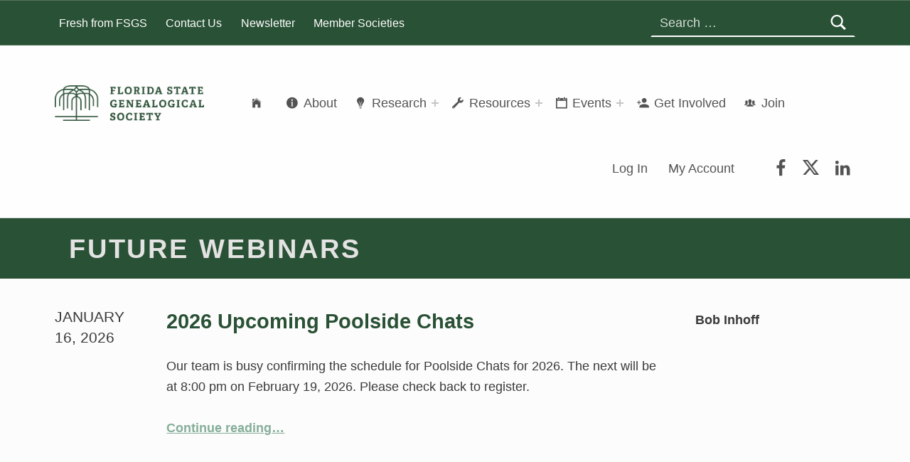

--- FILE ---
content_type: text/css;charset=UTF-8
request_url: https://fsgs.org/_jb_static/??-eJyVj1ELwjAMhP+NT9asiOxp+FtqdrpC20iTMfbvHQiCe1pfQo7cd0doeTuWYihGNiFDKTJSKCMqBVWY0nO7fydSkt9yYdUzHeZfKKhx86ormLHXh9M2H+UQSxOgk1RjGaFNGM9qkp3amhrJRYQlZ1Ru++yv0e1S7nnwfXfr+qvv/Ykfg/8A3PypBg==
body_size: 54042
content:
@charset "UTF-8";
@font-face{font-family:'fontello';src:url(/wp-content/themes/icelander/assets/fonts/fontello/fontello.woff) format('woff'),url(/wp-content/themes/icelander/assets/fonts/fontello/fontello.ttf) format('truetype');font-weight:400;font-style:normal}[class^=icon-]:before,[class*=" icon-"]:before{font-family:"fontello";font-style:normal;font-weight:400;speak:none;display:inline-block;text-decoration:inherit;width:1em;text-align:center;font-variant:normal;text-transform:none;line-height:inherit;-webkit-font-smoothing:antialiased;-moz-osx-font-smoothing:grayscale}.icon-ion-alert-circled:before{content:'\e800'}.icon-ion-alert:before{content:'\e801'}.icon-ion-android-add-circle:before{content:'\e802'}.icon-ion-android-add:before{content:'\e803'}.icon-ion-android-alarm-clock:before{content:'\e804'}.icon-ion-android-alert:before{content:'\e805'}.icon-ion-android-apps:before{content:'\e806'}.icon-ion-android-archive:before{content:'\e807'}.icon-ion-android-arrow-back:before{content:'\e808'}.icon-ion-android-arrow-down:before{content:'\e809'}.icon-ion-android-arrow-dropdown-circle:before{content:'\e80a'}.icon-ion-android-arrow-dropdown:before{content:'\e80b'}.icon-ion-android-arrow-dropleft-circle:before{content:'\e80c'}.icon-ion-android-arrow-dropleft:before{content:'\e80d'}.icon-ion-android-arrow-dropright-circle:before{content:'\e80e'}.icon-ion-android-arrow-dropright:before{content:'\e80f'}.icon-ion-android-arrow-dropup-circle:before{content:'\e810'}.icon-ion-android-arrow-dropup:before{content:'\e811'}.icon-ion-android-arrow-forward:before{content:'\e812'}.icon-ion-android-arrow-up:before{content:'\e813'}.icon-ion-android-attach:before{content:'\e814'}.icon-ion-android-bar:before{content:'\e815'}.icon-ion-android-bicycle:before{content:'\e816'}.icon-ion-android-boat:before{content:'\e817'}.icon-ion-android-bookmark:before{content:'\e818'}.icon-ion-android-bulb:before{content:'\e819'}.icon-ion-android-bus:before{content:'\e81a'}.icon-ion-android-calendar:before{content:'\e81b'}.icon-ion-android-call:before{content:'\e81c'}.icon-ion-android-camera:before{content:'\e81d'}.icon-ion-android-cancel:before{content:'\e81e'}.icon-ion-android-car:before{content:'\e81f'}.icon-ion-android-cart:before{content:'\e820'}.icon-ion-android-chat:before{content:'\e821'}.icon-ion-android-checkbox-blank:before{content:'\e822'}.icon-ion-android-checkbox-outline-blank:before{content:'\e823'}.icon-ion-android-checkbox-outline:before{content:'\e824'}.icon-ion-android-checkbox:before{content:'\e825'}.icon-ion-android-checkmark-circle:before{content:'\e826'}.icon-ion-android-clipboard:before{content:'\e827'}.icon-ion-android-close:before{content:'\e828'}.icon-ion-android-cloud-circle:before{content:'\e829'}.icon-ion-android-cloud-done:before{content:'\e82a'}.icon-ion-android-cloud-outline:before{content:'\e82b'}.icon-ion-android-cloud:before{content:'\e82c'}.icon-ion-android-color-palette:before{content:'\e82d'}.icon-ion-android-compass:before{content:'\e82e'}.icon-ion-android-contact:before{content:'\e82f'}.icon-ion-android-contacts:before{content:'\e830'}.icon-ion-android-contract:before{content:'\e831'}.icon-ion-android-create:before{content:'\e832'}.icon-ion-android-delete:before{content:'\e833'}.icon-ion-android-desktop:before{content:'\e834'}.icon-ion-android-document:before{content:'\e835'}.icon-ion-android-done-all:before{content:'\e836'}.icon-ion-android-done:before{content:'\e837'}.icon-ion-android-download:before{content:'\e838'}.icon-ion-android-drafts:before{content:'\e839'}.icon-ion-android-exit:before{content:'\e83a'}.icon-ion-android-expand:before{content:'\e83b'}.icon-ion-android-favorite-outline:before{content:'\e83c'}.icon-ion-android-favorite:before{content:'\e83d'}.icon-ion-android-film:before{content:'\e83e'}.icon-ion-android-folder-open:before{content:'\e83f'}.icon-ion-android-folder:before{content:'\e840'}.icon-ion-android-funnel:before{content:'\e841'}.icon-ion-android-globe:before{content:'\e842'}.icon-ion-android-hand:before{content:'\e843'}.icon-ion-android-hangout:before{content:'\e844'}.icon-ion-android-happy:before{content:'\e845'}.icon-ion-android-home:before{content:'\e846'}.icon-ion-android-image:before{content:'\e847'}.icon-ion-android-laptop:before{content:'\e848'}.icon-ion-android-list:before{content:'\e849'}.icon-ion-android-locate:before{content:'\e84a'}.icon-ion-android-lock:before{content:'\e84b'}.icon-ion-android-mail:before{content:'\e84c'}.icon-ion-android-map:before{content:'\e84d'}.icon-ion-android-menu:before{content:'\e84e'}.icon-ion-android-microphone-off:before{content:'\e84f'}.icon-ion-android-microphone:before{content:'\e850'}.icon-ion-android-more-horizontal:before{content:'\e851'}.icon-ion-android-more-vertical:before{content:'\e852'}.icon-ion-android-navigate:before{content:'\e853'}.icon-ion-android-notifications-none:before{content:'\e854'}.icon-ion-android-notifications-off:before{content:'\e855'}.icon-ion-android-notifications:before{content:'\e856'}.icon-ion-android-open:before{content:'\e857'}.icon-ion-android-options:before{content:'\e858'}.icon-ion-android-people:before{content:'\e859'}.icon-ion-android-person-add:before{content:'\e85a'}.icon-ion-android-person:before{content:'\e85b'}.icon-ion-android-phone-landscape:before{content:'\e85c'}.icon-ion-android-phone-portrait:before{content:'\e85d'}.icon-ion-android-pin:before{content:'\e85e'}.icon-ion-android-plane:before{content:'\e85f'}.icon-ion-android-playstore:before{content:'\e860'}.icon-ion-android-print:before{content:'\e861'}.icon-ion-android-radio-button-off:before{content:'\e862'}.icon-ion-android-radio-button-on:before{content:'\e863'}.icon-ion-android-refresh:before{content:'\e864'}.icon-ion-android-remove-circle:before{content:'\e865'}.icon-ion-android-remove:before{content:'\e866'}.icon-ion-android-restaurant:before{content:'\e867'}.icon-ion-android-sad:before{content:'\e868'}.icon-ion-android-search:before{content:'\e869'}.icon-ion-android-send:before{content:'\e86a'}.icon-ion-android-settings:before{content:'\e86b'}.icon-ion-android-share-alt:before{content:'\e86c'}.icon-ion-android-share:before{content:'\e86d'}.icon-ion-android-star-half:before{content:'\e86e'}.icon-ion-android-star-outline:before{content:'\e86f'}.icon-ion-android-star:before{content:'\e870'}.icon-ion-android-stopwatch:before{content:'\e871'}.icon-ion-android-subway:before{content:'\e872'}.icon-ion-android-sunny:before{content:'\e873'}.icon-ion-android-sync:before{content:'\e874'}.icon-ion-android-textsms:before{content:'\e875'}.icon-ion-android-time:before{content:'\e876'}.icon-ion-android-train:before{content:'\e877'}.icon-ion-android-unlock:before{content:'\e878'}.icon-ion-android-upload:before{content:'\e879'}.icon-ion-android-volume-down:before{content:'\e87a'}.icon-ion-android-volume-mute:before{content:'\e87b'}.icon-ion-android-volume-off:before{content:'\e87c'}.icon-ion-android-volume-up:before{content:'\e87d'}.icon-ion-android-walk:before{content:'\e87e'}.icon-ion-android-warning:before{content:'\e87f'}.icon-ion-android-watch:before{content:'\e880'}.icon-ion-android-wifi:before{content:'\e881'}.icon-ion-aperture:before{content:'\e882'}.icon-ion-archive:before{content:'\e883'}.icon-ion-arrow-down-a:before{content:'\e884'}.icon-ion-arrow-down-b:before{content:'\e885'}.icon-ion-arrow-down-c:before{content:'\e886'}.icon-ion-arrow-expand:before{content:'\e887'}.icon-ion-arrow-graph-down-left:before{content:'\e888'}.icon-ion-arrow-graph-down-right:before{content:'\e889'}.icon-ion-arrow-graph-up-left:before{content:'\e88a'}.icon-ion-arrow-graph-up-right:before{content:'\e88b'}.icon-ion-arrow-left-a:before{content:'\e88c'}.icon-ion-arrow-left-b:before{content:'\e88d'}.icon-ion-arrow-left-c:before{content:'\e88e'}.icon-ion-arrow-move:before{content:'\e88f'}.icon-ion-arrow-resize:before{content:'\e890'}.icon-ion-arrow-return-left:before{content:'\e891'}.icon-ion-arrow-return-right:before{content:'\e892'}.icon-ion-arrow-right-a:before{content:'\e893'}.icon-ion-arrow-right-b:before{content:'\e894'}.icon-ion-arrow-right-c:before{content:'\e895'}.icon-ion-arrow-shrink:before{content:'\e896'}.icon-ion-arrow-swap:before{content:'\e897'}.icon-ion-arrow-up-a:before{content:'\e898'}.icon-ion-arrow-up-b:before{content:'\e899'}.icon-ion-arrow-up-c:before{content:'\e89a'}.icon-ion-asterisk:before{content:'\e89b'}.icon-ion-at:before{content:'\e89c'}.icon-ion-backspace-outline:before{content:'\e89d'}.icon-ion-backspace:before{content:'\e89e'}.icon-ion-bag:before{content:'\e89f'}.icon-ion-battery-charging:before{content:'\e8a0'}.icon-ion-battery-empty:before{content:'\e8a1'}.icon-ion-battery-full:before{content:'\e8a2'}.icon-ion-battery-half:before{content:'\e8a3'}.icon-ion-battery-low:before{content:'\e8a4'}.icon-ion-beaker:before{content:'\e8a5'}.icon-ion-beer:before{content:'\e8a6'}.icon-ion-bluetooth:before{content:'\e8a7'}.icon-ion-bonfire:before{content:'\e8a8'}.icon-ion-bookmark:before{content:'\e8a9'}.icon-ion-bowtie:before{content:'\e8aa'}.icon-ion-briefcase:before{content:'\e8ab'}.icon-ion-bug:before{content:'\e8ac'}.icon-ion-calculator:before{content:'\e8ad'}.icon-ion-calendar:before{content:'\e8ae'}.icon-ion-camera:before{content:'\e8af'}.icon-ion-card:before{content:'\e8b0'}.icon-ion-cash:before{content:'\e8b1'}.icon-ion-chatbox-working:before{content:'\e8b2'}.icon-ion-chatbox:before{content:'\e8b3'}.icon-ion-chatboxes:before{content:'\e8b4'}.icon-ion-chatbubble-working:before{content:'\e8b5'}.icon-ion-chatbubble:before{content:'\e8b6'}.icon-ion-chatbubbles:before{content:'\e8b7'}.icon-ion-checkmark-circled:before{content:'\e8b8'}.icon-ion-checkmark-round:before{content:'\e8b9'}.icon-ion-checkmark:before{content:'\e8ba'}.icon-ion-chevron-down:before{content:'\e8bb'}.icon-ion-chevron-left:before{content:'\e8bc'}.icon-ion-chevron-right:before{content:'\e8bd'}.icon-ion-chevron-up:before{content:'\e8be'}.icon-ion-clipboard:before{content:'\e8bf'}.icon-ion-clock:before{content:'\e8c0'}.icon-ion-close-circled:before{content:'\e8c1'}.icon-ion-close-round:before{content:'\e8c2'}.icon-ion-close:before{content:'\e8c3'}.icon-ion-closed-captioning:before{content:'\e8c4'}.icon-ion-cloud:before{content:'\e8c5'}.icon-ion-code-download:before{content:'\e8c6'}.icon-ion-code-working:before{content:'\e8c7'}.icon-ion-code:before{content:'\e8c8'}.icon-ion-coffee:before{content:'\e8c9'}.icon-ion-compass:before{content:'\e8ca'}.icon-ion-compose:before{content:'\e8cb'}.icon-ion-connection-bars:before{content:'\e8cc'}.icon-ion-contrast:before{content:'\e8cd'}.icon-ion-crop:before{content:'\e8ce'}.icon-ion-cube:before{content:'\e8cf'}.icon-ion-disc:before{content:'\e8d0'}.icon-ion-document-text:before{content:'\e8d1'}.icon-ion-document:before{content:'\e8d2'}.icon-ion-drag:before{content:'\e8d3'}.icon-ion-earth:before{content:'\e8d4'}.icon-ion-easel:before{content:'\e8d5'}.icon-ion-edit:before{content:'\e8d6'}.icon-ion-egg:before{content:'\e8d7'}.icon-ion-eject:before{content:'\e8d8'}.icon-ion-email-unread:before{content:'\e8d9'}.icon-ion-email:before{content:'\e8da'}.icon-ion-erlenmeyer-flask-bubbles:before{content:'\e8db'}.icon-ion-erlenmeyer-flask:before{content:'\e8dc'}.icon-ion-eye-disabled:before{content:'\e8dd'}.icon-ion-eye:before{content:'\e8de'}.icon-ion-female:before{content:'\e8df'}.icon-ion-filing:before{content:'\e8e0'}.icon-ion-film-marker:before{content:'\e8e1'}.icon-ion-fireball:before{content:'\e8e2'}.icon-ion-flag:before{content:'\e8e3'}.icon-ion-flame:before{content:'\e8e4'}.icon-ion-flash-off:before{content:'\e8e5'}.icon-ion-flash:before{content:'\e8e6'}.icon-ion-folder:before{content:'\e8e7'}.icon-ion-fork-repo:before{content:'\e8e8'}.icon-ion-fork:before{content:'\e8e9'}.icon-ion-forward:before{content:'\e8ea'}.icon-ion-funnel:before{content:'\e8eb'}.icon-ion-gear-a:before{content:'\e8ec'}.icon-ion-gear-b:before{content:'\e8ed'}.icon-ion-grid:before{content:'\e8ee'}.icon-ion-hammer:before{content:'\e8ef'}.icon-ion-happy-outline:before{content:'\e8f0'}.icon-ion-happy:before{content:'\e8f1'}.icon-ion-headphone:before{content:'\e8f2'}.icon-ion-heart-broken:before{content:'\e8f3'}.icon-ion-heart:before{content:'\e8f4'}.icon-ion-help-buoy:before{content:'\e8f5'}.icon-ion-help-circled:before{content:'\e8f6'}.icon-ion-help:before{content:'\e8f7'}.icon-ion-home:before{content:'\e8f8'}.icon-ion-icecream:before{content:'\e8f9'}.icon-ion-image:before{content:'\e8fa'}.icon-ion-images:before{content:'\e8fb'}.icon-ion-information-circled:before{content:'\e8fc'}.icon-ion-information:before{content:'\e8fd'}.icon-ion-ionic:before{content:'\e8fe'}.icon-ion-ios-alarm-outline:before{content:'\e8ff'}.icon-ion-ios-alarm:before{content:'\e900'}.icon-ion-ios-albums-outline:before{content:'\e901'}.icon-ion-ios-albums:before{content:'\e902'}.icon-ion-ios-americanfootball-outline:before{content:'\e903'}.icon-ion-ios-americanfootball:before{content:'\e904'}.icon-ion-ios-analytics-outline:before{content:'\e905'}.icon-ion-ios-analytics:before{content:'\e906'}.icon-ion-ios-arrow-back:before{content:'\e907'}.icon-ion-ios-arrow-down:before{content:'\e908'}.icon-ion-ios-arrow-forward:before{content:'\e909'}.icon-ion-ios-arrow-left:before{content:'\e90a'}.icon-ion-ios-arrow-right:before{content:'\e90b'}.icon-ion-ios-arrow-thin-down:before{content:'\e90c'}.icon-ion-ios-arrow-thin-left:before{content:'\e90d'}.icon-ion-ios-arrow-thin-right:before{content:'\e90e'}.icon-ion-ios-arrow-thin-up:before{content:'\e90f'}.icon-ion-ios-arrow-up:before{content:'\e910'}.icon-ion-ios-at-outline:before{content:'\e911'}.icon-ion-ios-at:before{content:'\e912'}.icon-ion-ios-barcode-outline:before{content:'\e913'}.icon-ion-ios-barcode:before{content:'\e914'}.icon-ion-ios-baseball-outline:before{content:'\e915'}.icon-ion-ios-baseball:before{content:'\e916'}.icon-ion-ios-basketball-outline:before{content:'\e917'}.icon-ion-ios-basketball:before{content:'\e918'}.icon-ion-ios-bell-outline:before{content:'\e919'}.icon-ion-ios-bell:before{content:'\e91a'}.icon-ion-ios-body-outline:before{content:'\e91b'}.icon-ion-ios-body:before{content:'\e91c'}.icon-ion-ios-bolt-outline:before{content:'\e91d'}.icon-ion-ios-bolt:before{content:'\e91e'}.icon-ion-ios-book-outline:before{content:'\e91f'}.icon-ion-ios-book:before{content:'\e920'}.icon-ion-ios-bookmarks-outline:before{content:'\e921'}.icon-ion-ios-bookmarks:before{content:'\e922'}.icon-ion-ios-box-outline:before{content:'\e923'}.icon-ion-ios-box:before{content:'\e924'}.icon-ion-ios-briefcase-outline:before{content:'\e925'}.icon-ion-ios-briefcase:before{content:'\e926'}.icon-ion-ios-browsers-outline:before{content:'\e927'}.icon-ion-ios-browsers:before{content:'\e928'}.icon-ion-ios-calculator-outline:before{content:'\e929'}.icon-ion-ios-calculator:before{content:'\e92a'}.icon-ion-ios-calendar-outline:before{content:'\e92b'}.icon-ion-ios-calendar:before{content:'\e92c'}.icon-ion-ios-camera-outline:before{content:'\e92d'}.icon-ion-ios-camera:before{content:'\e92e'}.icon-ion-ios-cart-outline:before{content:'\e92f'}.icon-ion-ios-cart:before{content:'\e930'}.icon-ion-ios-chatboxes-outline:before{content:'\e931'}.icon-ion-ios-chatboxes:before{content:'\e932'}.icon-ion-ios-chatbubble-outline:before{content:'\e933'}.icon-ion-ios-chatbubble:before{content:'\e934'}.icon-ion-ios-checkmark-empty:before{content:'\e935'}.icon-ion-ios-checkmark-outline:before{content:'\e936'}.icon-ion-ios-checkmark:before{content:'\e937'}.icon-ion-ios-circle-filled:before{content:'\e938'}.icon-ion-ios-circle-outline:before{content:'\e939'}.icon-ion-ios-clock-outline:before{content:'\e93a'}.icon-ion-ios-clock:before{content:'\e93b'}.icon-ion-ios-close-empty:before{content:'\e93c'}.icon-ion-ios-close-outline:before{content:'\e93d'}.icon-ion-ios-close:before{content:'\e93e'}.icon-ion-ios-cloud-download-outline:before{content:'\e93f'}.icon-ion-ios-cloud-download:before{content:'\e940'}.icon-ion-ios-cloud-outline:before{content:'\e941'}.icon-ion-ios-cloud-upload-outline:before{content:'\e942'}.icon-ion-ios-cloud-upload:before{content:'\e943'}.icon-ion-ios-cloud:before{content:'\e944'}.icon-ion-ios-cloudy-night-outline:before{content:'\e945'}.icon-ion-ios-cloudy-night:before{content:'\e946'}.icon-ion-ios-cloudy-outline:before{content:'\e947'}.icon-ion-ios-cloudy:before{content:'\e948'}.icon-ion-ios-cog-outline:before{content:'\e949'}.icon-ion-ios-cog:before{content:'\e94a'}.icon-ion-ios-color-filter-outline:before{content:'\e94b'}.icon-ion-ios-color-filter:before{content:'\e94c'}.icon-ion-ios-color-wand-outline:before{content:'\e94d'}.icon-ion-ios-color-wand:before{content:'\e94e'}.icon-ion-ios-compose-outline:before{content:'\e94f'}.icon-ion-ios-compose:before{content:'\e950'}.icon-ion-ios-contact-outline:before{content:'\e951'}.icon-ion-ios-contact:before{content:'\e952'}.icon-ion-ios-copy-outline:before{content:'\e953'}.icon-ion-ios-copy:before{content:'\e954'}.icon-ion-ios-crop-strong:before{content:'\e955'}.icon-ion-ios-crop:before{content:'\e956'}.icon-ion-ios-download-outline:before{content:'\e957'}.icon-ion-ios-download:before{content:'\e958'}.icon-ion-ios-drag:before{content:'\e959'}.icon-ion-ios-email-outline:before{content:'\e95a'}.icon-ion-ios-email:before{content:'\e95b'}.icon-ion-ios-eye-outline:before{content:'\e95c'}.icon-ion-ios-eye:before{content:'\e95d'}.icon-ion-ios-fastforward-outline:before{content:'\e95e'}.icon-ion-ios-fastforward:before{content:'\e95f'}.icon-ion-ios-filing-outline:before{content:'\e960'}.icon-ion-ios-filing:before{content:'\e961'}.icon-ion-ios-film-outline:before{content:'\e962'}.icon-ion-ios-film:before{content:'\e963'}.icon-ion-ios-flag-outline:before{content:'\e964'}.icon-ion-ios-flag:before{content:'\e965'}.icon-ion-ios-flame-outline:before{content:'\e966'}.icon-ion-ios-flame:before{content:'\e967'}.icon-ion-ios-flask-outline:before{content:'\e968'}.icon-ion-ios-flask:before{content:'\e969'}.icon-ion-ios-flower-outline:before{content:'\e96a'}.icon-ion-ios-flower:before{content:'\e96b'}.icon-ion-ios-folder-outline:before{content:'\e96c'}.icon-ion-ios-folder:before{content:'\e96d'}.icon-ion-ios-football-outline:before{content:'\e96e'}.icon-ion-ios-football:before{content:'\e96f'}.icon-ion-ios-game-controller-a-outline:before{content:'\e970'}.icon-ion-ios-game-controller-a:before{content:'\e971'}.icon-ion-ios-game-controller-b-outline:before{content:'\e972'}.icon-ion-ios-game-controller-b:before{content:'\e973'}.icon-ion-ios-gear-outline:before{content:'\e974'}.icon-ion-ios-gear:before{content:'\e975'}.icon-ion-ios-glasses-outline:before{content:'\e976'}.icon-ion-ios-glasses:before{content:'\e977'}.icon-ion-ios-grid-view-outline:before{content:'\e978'}.icon-ion-ios-grid-view:before{content:'\e979'}.icon-ion-ios-heart-outline:before{content:'\e97a'}.icon-ion-ios-heart:before{content:'\e97b'}.icon-ion-ios-help-empty:before{content:'\e97c'}.icon-ion-ios-help-outline:before{content:'\e97d'}.icon-ion-ios-help:before{content:'\e97e'}.icon-ion-ios-home-outline:before{content:'\e97f'}.icon-ion-ios-home:before{content:'\e980'}.icon-ion-ios-infinite-outline:before{content:'\e981'}.icon-ion-ios-infinite:before{content:'\e982'}.icon-ion-ios-information-empty:before{content:'\e983'}.icon-ion-ios-information-outline:before{content:'\e984'}.icon-ion-ios-information:before{content:'\e985'}.icon-ion-ios-ionic-outline:before{content:'\e986'}.icon-ion-ios-keypad-outline:before{content:'\e987'}.icon-ion-ios-keypad:before{content:'\e988'}.icon-ion-ios-lightbulb-outline:before{content:'\e989'}.icon-ion-ios-lightbulb:before{content:'\e98a'}.icon-ion-ios-list-outline:before{content:'\e98b'}.icon-ion-ios-list:before{content:'\e98c'}.icon-ion-ios-location-outline:before{content:'\e98d'}.icon-ion-ios-location:before{content:'\e98e'}.icon-ion-ios-locked-outline:before{content:'\e98f'}.icon-ion-ios-locked:before{content:'\e990'}.icon-ion-ios-loop-strong:before{content:'\e991'}.icon-ion-ios-loop:before{content:'\e992'}.icon-ion-ios-medical-outline:before{content:'\e993'}.icon-ion-ios-medical:before{content:'\e994'}.icon-ion-ios-medkit-outline:before{content:'\e995'}.icon-ion-ios-medkit:before{content:'\e996'}.icon-ion-ios-mic-off:before{content:'\e997'}.icon-ion-ios-mic-outline:before{content:'\e998'}.icon-ion-ios-mic:before{content:'\e999'}.icon-ion-ios-minus-empty:before{content:'\e99a'}.icon-ion-ios-minus-outline:before{content:'\e99b'}.icon-ion-ios-minus:before{content:'\e99c'}.icon-ion-ios-monitor-outline:before{content:'\e99d'}.icon-ion-ios-monitor:before{content:'\e99e'}.icon-ion-ios-moon-outline:before{content:'\e99f'}.icon-ion-ios-moon:before{content:'\e9a0'}.icon-ion-ios-more-outline:before{content:'\e9a1'}.icon-ion-ios-more:before{content:'\e9a2'}.icon-ion-ios-musical-note:before{content:'\e9a3'}.icon-ion-ios-musical-notes:before{content:'\e9a4'}.icon-ion-ios-navigate-outline:before{content:'\e9a5'}.icon-ion-ios-navigate:before{content:'\e9a6'}.icon-ion-ios-nutrition-outline:before{content:'\e9a7'}.icon-ion-ios-nutrition:before{content:'\e9a8'}.icon-ion-ios-paper-outline:before{content:'\e9a9'}.icon-ion-ios-paper:before{content:'\e9aa'}.icon-ion-ios-paperplane-outline:before{content:'\e9ab'}.icon-ion-ios-paperplane:before{content:'\e9ac'}.icon-ion-ios-partlysunny-outline:before{content:'\e9ad'}.icon-ion-ios-partlysunny:before{content:'\e9ae'}.icon-ion-ios-pause-outline:before{content:'\e9af'}.icon-ion-ios-pause:before{content:'\e9b0'}.icon-ion-ios-paw-outline:before{content:'\e9b1'}.icon-ion-ios-paw:before{content:'\e9b2'}.icon-ion-ios-people-outline:before{content:'\e9b3'}.icon-ion-ios-people:before{content:'\e9b4'}.icon-ion-ios-person-outline:before{content:'\e9b5'}.icon-ion-ios-person:before{content:'\e9b6'}.icon-ion-ios-personadd-outline:before{content:'\e9b7'}.icon-ion-ios-personadd:before{content:'\e9b8'}.icon-ion-ios-photos-outline:before{content:'\e9b9'}.icon-ion-ios-photos:before{content:'\e9ba'}.icon-ion-ios-pie-outline:before{content:'\e9bb'}.icon-ion-ios-pie:before{content:'\e9bc'}.icon-ion-ios-pint-outline:before{content:'\e9bd'}.icon-ion-ios-pint:before{content:'\e9be'}.icon-ion-ios-play-outline:before{content:'\e9bf'}.icon-ion-ios-play:before{content:'\e9c0'}.icon-ion-ios-plus-empty:before{content:'\e9c1'}.icon-ion-ios-plus-outline:before{content:'\e9c2'}.icon-ion-ios-plus:before{content:'\e9c3'}.icon-ion-ios-pricetag-outline:before{content:'\e9c4'}.icon-ion-ios-pricetag:before{content:'\e9c5'}.icon-ion-ios-pricetags-outline:before{content:'\e9c6'}.icon-ion-ios-pricetags:before{content:'\e9c7'}.icon-ion-ios-printer-outline:before{content:'\e9c8'}.icon-ion-ios-printer:before{content:'\e9c9'}.icon-ion-ios-pulse-strong:before{content:'\e9ca'}.icon-ion-ios-pulse:before{content:'\e9cb'}.icon-ion-ios-rainy-outline:before{content:'\e9cc'}.icon-ion-ios-rainy:before{content:'\e9cd'}.icon-ion-ios-recording-outline:before{content:'\e9ce'}.icon-ion-ios-recording:before{content:'\e9cf'}.icon-ion-ios-redo-outline:before{content:'\e9d0'}.icon-ion-ios-redo:before{content:'\e9d1'}.icon-ion-ios-refresh-empty:before{content:'\e9d2'}.icon-ion-ios-refresh-outline:before{content:'\e9d3'}.icon-ion-ios-refresh:before{content:'\e9d4'}.icon-ion-ios-reload:before{content:'\e9d5'}.icon-ion-ios-reverse-camera-outline:before{content:'\e9d6'}.icon-ion-ios-reverse-camera:before{content:'\e9d7'}.icon-ion-ios-rewind-outline:before{content:'\e9d8'}.icon-ion-ios-rewind:before{content:'\e9d9'}.icon-ion-ios-rose-outline:before{content:'\e9da'}.icon-ion-ios-rose:before{content:'\e9db'}.icon-ion-ios-search-strong:before{content:'\e9dc'}.icon-ion-ios-search:before{content:'\e9dd'}.icon-ion-ios-settings-strong:before{content:'\e9de'}.icon-ion-ios-settings:before{content:'\e9df'}.icon-ion-ios-shuffle-strong:before{content:'\e9e0'}.icon-ion-ios-shuffle:before{content:'\e9e1'}.icon-ion-ios-skipbackward-outline:before{content:'\e9e2'}.icon-ion-ios-skipbackward:before{content:'\e9e3'}.icon-ion-ios-skipforward-outline:before{content:'\e9e4'}.icon-ion-ios-skipforward:before{content:'\e9e5'}.icon-ion-ios-snowy:before{content:'\e9e6'}.icon-ion-ios-speedometer-outline:before{content:'\e9e7'}.icon-ion-ios-speedometer:before{content:'\e9e8'}.icon-ion-ios-star-half:before{content:'\e9e9'}.icon-ion-ios-star-outline:before{content:'\e9ea'}.icon-ion-ios-star:before{content:'\e9eb'}.icon-ion-ios-stopwatch-outline:before{content:'\e9ec'}.icon-ion-ios-stopwatch:before{content:'\e9ed'}.icon-ion-ios-sunny-outline:before{content:'\e9ee'}.icon-ion-ios-sunny:before{content:'\e9ef'}.icon-ion-ios-telephone-outline:before{content:'\e9f0'}.icon-ion-ios-telephone:before{content:'\e9f1'}.icon-ion-ios-tennisball-outline:before{content:'\e9f2'}.icon-ion-ios-tennisball:before{content:'\e9f3'}.icon-ion-ios-thunderstorm-outline:before{content:'\e9f4'}.icon-ion-ios-thunderstorm:before{content:'\e9f5'}.icon-ion-ios-time-outline:before{content:'\e9f6'}.icon-ion-ios-time:before{content:'\e9f7'}.icon-ion-ios-timer-outline:before{content:'\e9f8'}.icon-ion-ios-timer:before{content:'\e9f9'}.icon-ion-ios-toggle-outline:before{content:'\e9fa'}.icon-ion-ios-toggle:before{content:'\e9fb'}.icon-ion-ios-trash-outline:before{content:'\e9fc'}.icon-ion-ios-trash:before{content:'\e9fd'}.icon-ion-ios-undo-outline:before{content:'\e9fe'}.icon-ion-ios-undo:before{content:'\e9ff'}.icon-ion-ios-unlocked-outline:before{content:'\ea00'}.icon-ion-ios-unlocked:before{content:'\ea01'}.icon-ion-ios-upload-outline:before{content:'\ea02'}.icon-ion-ios-upload:before{content:'\ea03'}.icon-ion-ios-videocam-outline:before{content:'\ea04'}.icon-ion-ios-videocam:before{content:'\ea05'}.icon-ion-ios-volume-high:before{content:'\ea06'}.icon-ion-ios-volume-low:before{content:'\ea07'}.icon-ion-ios-wineglass-outline:before{content:'\ea08'}.icon-ion-ios-wineglass:before{content:'\ea09'}.icon-ion-ios-world-outline:before{content:'\ea0a'}.icon-ion-ios-world:before{content:'\ea0b'}.icon-ion-ipad:before{content:'\ea0c'}.icon-ion-iphone:before{content:'\ea0d'}.icon-ion-ipod:before{content:'\ea0e'}.icon-ion-jet:before{content:'\ea0f'}.icon-ion-key:before{content:'\ea10'}.icon-ion-knife:before{content:'\ea11'}.icon-ion-laptop:before{content:'\ea12'}.icon-ion-leaf:before{content:'\ea13'}.icon-ion-levels:before{content:'\ea14'}.icon-ion-lightbulb:before{content:'\ea15'}.icon-ion-link:before{content:'\ea16'}.icon-ion-load-a:before{content:'\ea17'}.icon-ion-load-b:before{content:'\ea18'}.icon-ion-load-c:before{content:'\ea19'}.icon-ion-load-d:before{content:'\ea1a'}.icon-ion-location:before{content:'\ea1b'}.icon-ion-lock-combination:before{content:'\ea1c'}.icon-ion-locked:before{content:'\ea1d'}.icon-ion-log-in:before{content:'\ea1e'}.icon-ion-log-out:before{content:'\ea1f'}.icon-ion-loop:before{content:'\ea20'}.icon-ion-magnet:before{content:'\ea21'}.icon-ion-male:before{content:'\ea22'}.icon-ion-man:before{content:'\ea23'}.icon-ion-map:before{content:'\ea24'}.icon-ion-medkit:before{content:'\ea25'}.icon-ion-merge:before{content:'\ea26'}.icon-ion-mic-a:before{content:'\ea27'}.icon-ion-mic-b:before{content:'\ea28'}.icon-ion-mic-c:before{content:'\ea29'}.icon-ion-minus-circled:before{content:'\ea2a'}.icon-ion-minus-round:before{content:'\ea2b'}.icon-ion-minus:before{content:'\ea2c'}.icon-ion-model-s:before{content:'\ea2d'}.icon-ion-monitor:before{content:'\ea2e'}.icon-ion-more:before{content:'\ea2f'}.icon-ion-mouse:before{content:'\ea30'}.icon-ion-music-note:before{content:'\ea31'}.icon-ion-navicon-round:before{content:'\ea32'}.icon-ion-navicon:before{content:'\ea33'}.icon-ion-navigate:before{content:'\ea34'}.icon-ion-network:before{content:'\ea35'}.icon-ion-no-smoking:before{content:'\ea36'}.icon-ion-nuclear:before{content:'\ea37'}.icon-ion-outlet:before{content:'\ea38'}.icon-ion-paintbrush:before{content:'\ea39'}.icon-ion-paintbucket:before{content:'\ea3a'}.icon-ion-paper-airplane:before{content:'\ea3b'}.icon-ion-paperclip:before{content:'\ea3c'}.icon-ion-pause:before{content:'\ea3d'}.icon-ion-person-add:before{content:'\ea3e'}.icon-ion-person-stalker:before{content:'\ea3f'}.icon-ion-person:before{content:'\ea40'}.icon-ion-pie-graph:before{content:'\ea41'}.icon-ion-pin:before{content:'\ea42'}.icon-ion-pinpoint:before{content:'\ea43'}.icon-ion-pizza:before{content:'\ea44'}.icon-ion-plane:before{content:'\ea45'}.icon-ion-planet:before{content:'\ea46'}.icon-ion-play:before{content:'\ea47'}.icon-ion-playstation:before{content:'\ea48'}.icon-ion-plus-circled:before{content:'\ea49'}.icon-ion-plus-round:before{content:'\ea4a'}.icon-ion-plus:before{content:'\ea4b'}.icon-ion-podium:before{content:'\ea4c'}.icon-ion-pound:before{content:'\ea4d'}.icon-ion-power:before{content:'\ea4e'}.icon-ion-pricetag:before{content:'\ea4f'}.icon-ion-pricetags:before{content:'\ea50'}.icon-ion-printer:before{content:'\ea51'}.icon-ion-pull-request:before{content:'\ea52'}.icon-ion-qr-scanner:before{content:'\ea53'}.icon-ion-quote:before{content:'\ea54'}.icon-ion-radio-waves:before{content:'\ea55'}.icon-ion-record:before{content:'\ea56'}.icon-ion-refresh:before{content:'\ea57'}.icon-ion-reply-all:before{content:'\ea58'}.icon-ion-reply:before{content:'\ea59'}.icon-ion-ribbon-a:before{content:'\ea5a'}.icon-ion-ribbon-b:before{content:'\ea5b'}.icon-ion-sad-outline:before{content:'\ea5c'}.icon-ion-sad:before{content:'\ea5d'}.icon-ion-scissors:before{content:'\ea5e'}.icon-ion-search:before{content:'\ea5f'}.icon-ion-settings:before{content:'\ea60'}.icon-ion-share:before{content:'\ea61'}.icon-ion-shuffle:before{content:'\ea62'}.icon-ion-skip-backward:before{content:'\ea63'}.icon-ion-skip-forward:before{content:'\ea64'}.icon-ion-social-android-outline:before{content:'\ea65'}.icon-ion-social-android:before{content:'\ea66'}.icon-ion-social-angular-outline:before{content:'\ea67'}.icon-ion-social-angular:before{content:'\ea68'}.icon-ion-social-apple-outline:before{content:'\ea69'}.icon-ion-social-apple:before{content:'\ea6a'}.icon-ion-social-bitcoin-outline:before{content:'\ea6b'}.icon-ion-social-bitcoin:before{content:'\ea6c'}.icon-ion-social-buffer-outline:before{content:'\ea6d'}.icon-ion-social-buffer:before{content:'\ea6e'}.icon-ion-social-chrome-outline:before{content:'\ea6f'}.icon-ion-social-chrome:before{content:'\ea70'}.icon-ion-social-codepen-outline:before{content:'\ea71'}.icon-ion-social-codepen:before{content:'\ea72'}.icon-ion-social-css3-outline:before{content:'\ea73'}.icon-ion-social-css3:before{content:'\ea74'}.icon-ion-social-designernews-outline:before{content:'\ea75'}.icon-ion-social-designernews:before{content:'\ea76'}.icon-ion-social-dribbble-outline:before{content:'\ea77'}.icon-ion-social-dribbble:before{content:'\ea78'}.icon-ion-social-dropbox-outline:before{content:'\ea79'}.icon-ion-social-dropbox:before{content:'\ea7a'}.icon-ion-social-euro-outline:before{content:'\ea7b'}.icon-ion-social-euro:before{content:'\ea7c'}.icon-ion-social-facebook-outline:before{content:'\ea7d'}.icon-ion-social-facebook:before{content:'\ea7e'}.icon-ion-social-foursquare-outline:before{content:'\ea7f'}.icon-ion-social-foursquare:before{content:'\ea80'}.icon-ion-social-freebsd-devil:before{content:'\ea81'}.icon-ion-social-github-outline:before{content:'\ea82'}.icon-ion-social-github:before{content:'\ea83'}.icon-ion-social-google-outline:before{content:'\ea84'}.icon-ion-social-google:before{content:'\ea85'}.icon-ion-social-googleplus-outline:before{content:'\ea86'}.icon-ion-social-googleplus:before{content:'\ea87'}.icon-ion-social-hackernews-outline:before{content:'\ea88'}.icon-ion-social-hackernews:before{content:'\ea89'}.icon-ion-social-html5-outline:before{content:'\ea8a'}.icon-ion-social-html5:before{content:'\ea8b'}.icon-ion-social-instagram-outline:before{content:'\ea8c'}.icon-ion-social-instagram:before{content:'\ea8d'}.icon-ion-social-javascript-outline:before{content:'\ea8e'}.icon-ion-social-javascript:before{content:'\ea8f'}.icon-ion-social-linkedin-outline:before{content:'\ea90'}.icon-ion-social-linkedin:before{content:'\ea91'}.icon-ion-social-markdown:before{content:'\ea92'}.icon-ion-social-nodejs:before{content:'\ea93'}.icon-ion-social-octocat:before{content:'\ea94'}.icon-ion-social-pinterest-outline:before{content:'\ea95'}.icon-ion-social-pinterest:before{content:'\ea96'}.icon-ion-social-python:before{content:'\ea97'}.icon-ion-social-reddit-outline:before{content:'\ea98'}.icon-ion-social-reddit:before{content:'\ea99'}.icon-ion-social-rss-outline:before{content:'\ea9a'}.icon-ion-social-rss:before{content:'\ea9b'}.icon-ion-social-sass:before{content:'\ea9c'}.icon-ion-social-skype-outline:before{content:'\ea9d'}.icon-ion-social-skype:before{content:'\ea9e'}.icon-ion-social-snapchat-outline:before{content:'\ea9f'}.icon-ion-social-snapchat:before{content:'\eaa0'}.icon-ion-social-tumblr-outline:before{content:'\eaa1'}.icon-ion-social-tumblr:before{content:'\eaa2'}.icon-ion-social-tux:before{content:'\eaa3'}.icon-ion-social-twitch-outline:before{content:'\eaa4'}.icon-ion-social-twitch:before{content:'\eaa5'}.icon-ion-social-twitter-outline:before{content:'\eaa6'}.icon-ion-social-twitter:before{content:'\eaa7'}.icon-ion-social-usd-outline:before{content:'\eaa8'}.icon-ion-social-usd:before{content:'\eaa9'}.icon-ion-social-vimeo-outline:before{content:'\eaaa'}.icon-ion-social-vimeo:before{content:'\eaab'}.icon-ion-social-whatsapp-outline:before{content:'\eaac'}.icon-ion-social-whatsapp:before{content:'\eaad'}.icon-ion-social-windows-outline:before{content:'\eaae'}.icon-ion-social-windows:before{content:'\eaaf'}.icon-ion-social-wordpress-outline:before{content:'\eab0'}.icon-ion-social-wordpress:before{content:'\eab1'}.icon-ion-social-yahoo-outline:before{content:'\eab2'}.icon-ion-social-yahoo:before{content:'\eab3'}.icon-ion-social-yen-outline:before{content:'\eab4'}.icon-ion-social-yen:before{content:'\eab5'}.icon-ion-social-youtube-outline:before{content:'\eab6'}.icon-ion-social-youtube:before{content:'\eab7'}.icon-ion-soup-can-outline:before{content:'\eab8'}.icon-ion-soup-can:before{content:'\eab9'}.icon-ion-speakerphone:before{content:'\eaba'}.icon-ion-speedometer:before{content:'\eabb'}.icon-ion-spoon:before{content:'\eabc'}.icon-ion-star:before{content:'\eabd'}.icon-ion-stats-bars:before{content:'\eabe'}.icon-ion-steam:before{content:'\eabf'}.icon-ion-stop:before{content:'\eac0'}.icon-ion-thermometer:before{content:'\eac1'}.icon-ion-thumbsdown:before{content:'\eac2'}.icon-ion-thumbsup:before{content:'\eac3'}.icon-ion-toggle-filled:before{content:'\eac4'}.icon-ion-toggle:before{content:'\eac5'}.icon-ion-transgender:before{content:'\eac6'}.icon-ion-trash-a:before{content:'\eac7'}.icon-ion-trash-b:before{content:'\eac8'}.icon-ion-trophy:before{content:'\eac9'}.icon-ion-tshirt-outline:before{content:'\eaca'}.icon-ion-tshirt:before{content:'\eacb'}.icon-ion-umbrella:before{content:'\eacc'}.icon-ion-university:before{content:'\eacd'}.icon-ion-unlocked:before{content:'\eace'}.icon-ion-upload:before{content:'\eacf'}.icon-ion-usb:before{content:'\ead0'}.icon-ion-videocamera:before{content:'\ead1'}.icon-ion-volume-high:before{content:'\ead2'}.icon-ion-volume-low:before{content:'\ead3'}.icon-ion-volume-medium:before{content:'\ead4'}.icon-ion-volume-mute:before{content:'\ead5'}.icon-ion-wand:before{content:'\ead6'}.icon-ion-waterdrop:before{content:'\ead7'}.icon-ion-wifi:before{content:'\ead8'}.icon-ion-wineglass:before{content:'\ead9'}.icon-ion-woman:before{content:'\eada'}.icon-ion-wrench:before{content:'\eadb'}.icon-ion-xbox:before{content:'\eadc'}@font-face{font-family:"Genericons-Neue";src:url(/wp-content/themes/icelander/assets/fonts/genericons-neue/Genericons-Neue.eot?5d630a71c44ef73497a7242b3bfc0208);font-weight:400;font-style:normal}@font-face{font-family:"Genericons-Neue";src:url(/wp-content/themes/icelander/assets/fonts/genericons-neue/Genericons-Neue.eot?5d630a71c44ef73497a7242b3bfc0208);src:url(/wp-content/themes/icelander/assets/fonts/genericons-neue/Genericons-Neue.eot?#iefix) format("embedded-opentype"),url("[data-uri]") format("woff"),url(/wp-content/themes/icelander/assets/fonts/genericons-neue/Genericons-Neue.ttf?5d630a71c44ef73497a7242b3bfc0208) format("truetype");font-weight:400;font-style:normal}.genericons-neue{font-family:'Genericons-Neue';font-style:normal;font-weight:400;font-variant:normal;text-decoration:inherit;text-transform:none;speak:none;display:inline-block;line-height:1;text-rendering:auto;-moz-osx-font-smoothing:grayscale;-webkit-font-smoothing:antialiased;vertical-align:middle}.genericons-neue-activity:before{content:'\f508'}.genericons-neue-anchor:before{content:'\f509'}.genericons-neue-aside:before{content:'\f101'}.genericons-neue-attachment:before{content:'\f416'}.genericons-neue-audio-mute:before{content:'\f174'}.genericons-neue-audio:before{content:'\f109'}.genericons-neue-bold:before{content:'\f471'}.genericons-neue-book:before{content:'\f444'}.genericons-neue-bug:before{content:'\f50a'}.genericons-neue-cart:before{content:'\f447'}.genericons-neue-category:before{content:'\f301'}.genericons-neue-chat:before{content:'\f108'}.genericons-neue-checkmark:before{content:'\f418'}.genericons-neue-close-alt:before{content:'\f406'}.genericons-neue-close:before{content:'\f405'}.genericons-neue-cloud-download:before{content:'\f440'}.genericons-neue-cloud-upload:before{content:'\f441'}.genericons-neue-cloud:before{content:'\f426'}.genericons-neue-code:before{content:'\f462'}.genericons-neue-cog:before{content:'\f445'}.genericons-neue-collapse:before{content:'\f432'}.genericons-neue-comment:before{content:'\f300'}.genericons-neue-day:before{content:'\f305'}.genericons-neue-document:before{content:'\f443'}.genericons-neue-download:before{content:'\f50b'}.genericons-neue-edit:before{content:'\f411'}.genericons-neue-ellipsis:before{content:'\f476'}.genericons-neue-expand:before{content:'\f431'}.genericons-neue-external:before{content:'\f442'}.genericons-neue-fastforward:before{content:'\f458'}.genericons-neue-feed:before{content:'\f413'}.genericons-neue-flag:before{content:'\f468'}.genericons-neue-fullscreen:before{content:'\f474'}.genericons-neue-gallery:before{content:'\f103'}.genericons-neue-heart:before{content:'\f461'}.genericons-neue-help:before{content:'\f457'}.genericons-neue-hide:before{content:'\f404'}.genericons-neue-hierarchy:before{content:'\f505'}.genericons-neue-home:before{content:'\f409'}.genericons-neue-image:before{content:'\f102'}.genericons-neue-info:before{content:'\f455'}.genericons-neue-italic:before{content:'\f472'}.genericons-neue-key:before{content:'\f427'}.genericons-neue-link:before{content:'\f107'}.genericons-neue-location:before{content:'\f417'}.genericons-neue-lock:before{content:'\f470'}.genericons-neue-mail:before{content:'\f410'}.genericons-neue-menu:before{content:'\f419'}.genericons-neue-microphone:before{content:'\f50d'}.genericons-neue-minus:before{content:'\f50e'}.genericons-neue-month:before{content:'\f307'}.genericons-neue-move:before{content:'\f50f'}.genericons-neue-next:before{content:'\f429'}.genericons-neue-notice:before{content:'\f456'}.genericons-neue-paintbrush:before{content:'\f506'}.genericons-neue-pause:before{content:'\f448'}.genericons-neue-phone:before{content:'\f437'}.genericons-neue-picture:before{content:'\f473'}.genericons-neue-pinned:before{content:'\f308'}.genericons-neue-play:before{content:'\f452'}.genericons-neue-plugin:before{content:'\f439'}.genericons-neue-plus:before{content:'\f510'}.genericons-neue-previous:before{content:'\f430'}.genericons-neue-print:before{content:'\f469'}.genericons-neue-quote:before{content:'\f106'}.genericons-neue-refresh:before{content:'\f420'}.genericons-neue-reply:before{content:'\f466'}.genericons-neue-rewind:before{content:'\f459'}.genericons-neue-search:before{content:'\f400'}.genericons-neue-send-to-phone:before{content:'\f438'}.genericons-neue-send-to-tablet:before{content:'\f454'}.genericons-neue-share:before{content:'\f415'}.genericons-neue-show:before{content:'\f403'}.genericons-neue-shuffle:before{content:'\f514'}.genericons-neue-sitemap:before{content:'\f507'}.genericons-neue-skip-ahead:before{content:'\f451'}.genericons-neue-skip-back:before{content:'\f450'}.genericons-neue-spam:before{content:'\f424'}.genericons-neue-standard:before{content:'\f100'}.genericons-neue-star-empty:before{content:'\f511'}.genericons-neue-star-half:before{content:'\f513'}.genericons-neue-star:before{content:'\f408'}.genericons-neue-status:before{content:'\f105'}.genericons-neue-stop:before{content:'\f449'}.genericons-neue-subscribe:before{content:'\f463'}.genericons-neue-subscribed:before{content:'\f465'}.genericons-neue-summary:before{content:'\f425'}.genericons-neue-tablet:before{content:'\f453'}.genericons-neue-tag:before{content:'\f302'}.genericons-neue-time:before{content:'\f303'}.genericons-neue-top:before{content:'\f435'}.genericons-neue-trash:before{content:'\f407'}.genericons-neue-unapprove:before{content:'\f446'}.genericons-neue-unsubscribe:before{content:'\f464'}.genericons-neue-unzoom:before{content:'\f401'}.genericons-neue-user:before{content:'\f304'}.genericons-neue-video:before{content:'\f104'}.genericons-neue-videocamera:before{content:'\f517'}.genericons-neue-warning:before{content:'\f414'}.genericons-neue-website:before{content:'\f475'}.genericons-neue-week:before{content:'\f306'}.genericons-neue-xpost:before{content:'\f504'}.genericons-neue-zoom:before{content:'\f402'}@charset "UTF-8";:root{--custom_logo_height:50px;--color_accent:#dc1e35;--color_accent_text:#fff;--color_header_background:#fffefe;--color_header_text:#545353;--color_header_headings:#242323;--color_header_widgets_background:#2e2d2d;--color_header_widgets_text:#c4c3c3;--color_intro_background:#242323;--color_intro_text:#a4a3a3;--color_intro_headings:#e4e3e3;--color_intro_overlay_background:#000;--color_intro_overlay_text:#fff;--color_intro_overlay_opacity:.6;--color_intro_widgets_background:#2e2d2d;--color_intro_widgets_text:#a4a3a3;--color_intro_widgets_headings:#e4e3e3;--color_content_background:#fdfcfc;--color_content_text:#6f6e6e;--color_content_headings:#242323;--color_footer_background:#242323;--color_footer_text:#a4a3a3;--color_footer_headings:#e4e3e3;--footer_image:url(/wp-content/themes/icelander/assets/css/../images/footer/footer.jpg);--footer_image_position:50% 50%;--footer_image_size:cover;--footer_image_repeat:repeat;--footer_image_attachment:scroll;--footer_image_opacity:.05;--color_footer_secondary_background:#dc1e35;--color_footer_secondary_text:#fefbfb;--color_footer_secondary_headings:#fff;--layout_width_site:1920px;--layout_width_content:1200px;--typography_size_html:16px;--typography_fonts_text:"Fira Sans","Helvetica Neue",Arial,sans-serif;--typography_fonts_headings:"Fira Sans","Helvetica Neue",Arial,sans-serif;--typography_fonts_logo:"Fira Sans","Helvetica Neue",Arial,sans-serif;--color_content_text--a20:rgba(111,110,110,.2);--color_content_text--a0:rgba(111,110,110,0);--color_footer_secondary_text--a20:rgba(254,251,251,.2);--color_footer_secondary_text--a0:rgba(254,251,251,0);--color_footer_text--a20:rgba(164,163,163,.2);--color_footer_text--a0:rgba(164,163,163,0);--color_header_text--a20:rgba(84,83,83,.2);--color_header_text--a0:rgba(84,83,83,0);--color_header_widgets_text--a20:rgba(196,195,195,.2);--color_header_widgets_text--a0:rgba(196,195,195,0);--color_intro_text--a20:rgba(164,163,163,.2);--color_intro_text--a0:rgba(164,163,163,0);--color_intro_widgets_text--a20:rgba(164,163,163,.2);--color_intro_widgets_text--a0:rgba(164,163,163,0)}
/*! normalize.css v7.0.0 | MIT License | github.com/necolas/normalize.css */
html{line-height:1.15;-ms-text-size-adjust:100%;-webkit-text-size-adjust:100%}body{margin:0}article,aside,footer,header,nav,section{display:block}h1{font-size:2em;margin:.67em 0}figcaption,figure,main{display:block}figure{margin:1em 40px}hr{-webkit-box-sizing:content-box;box-sizing:content-box;height:0;overflow:visible}pre{font-family:monospace,monospace;font-size:1em}a{background-color:transparent;-webkit-text-decoration-skip:objects}abbr[title]{border-bottom:none;text-decoration:underline;-webkit-text-decoration:underline dotted;text-decoration:underline dotted}b,strong{font-weight:inherit}b,strong{font-weight:bolder}code,kbd,samp{font-family:monospace,monospace;font-size:1em}dfn{font-style:italic}mark{background-color:#ff0;color:#000}small{font-size:80%}sub,sup{font-size:75%;line-height:0;position:relative;vertical-align:baseline}sub{bottom:-.25em}sup{top:-.5em}audio,video{display:inline-block}audio:not([controls]){display:none;height:0}img{border-style:none}svg:not(:root){overflow:hidden}button,input,optgroup,select,textarea{font-family:sans-serif;font-size:100%;line-height:1.15;margin:0}button,input{overflow:visible}button,select{text-transform:none}button,html [type=button],[type=reset],[type=submit]{-webkit-appearance:button}button::-moz-focus-inner,[type=button]::-moz-focus-inner,[type=reset]::-moz-focus-inner,[type=submit]::-moz-focus-inner{border-style:none;padding:0}button:-moz-focusring,[type=button]:-moz-focusring,[type=reset]:-moz-focusring,[type=submit]:-moz-focusring{outline:1px dotted ButtonText}fieldset{padding:.35em .75em .625em}legend{-webkit-box-sizing:border-box;box-sizing:border-box;color:inherit;display:table;max-width:100%;padding:0;white-space:normal}progress{display:inline-block;vertical-align:baseline}textarea{overflow:auto}[type=checkbox],[type=radio]{-webkit-box-sizing:border-box;box-sizing:border-box;padding:0}[type=number]::-webkit-inner-spin-button,[type=number]::-webkit-outer-spin-button{height:auto}[type=search]{-webkit-appearance:textfield;outline-offset:-2px}[type=search]::-webkit-search-cancel-button,[type=search]::-webkit-search-decoration{-webkit-appearance:none}::-webkit-file-upload-button{-webkit-appearance:button;font:inherit}details,menu{display:block}summary{display:list-item}canvas{display:inline-block}template{display:none}[hidden]{display:none}html{overflow-y:scroll;-webkit-box-sizing:border-box;box-sizing:border-box;scroll-behavior:smooth}@media (prefers-reduced-motion:reduce),(update:slow){html{scroll-behavior:auto}}*,*:before,*:after{-webkit-box-sizing:inherit;box-sizing:inherit}@media (prefers-reduced-motion:reduce),(update:slow){*,*:before,*:after{-webkit-animation-duration:0s !important;animation-duration:0s !important;-webkit-animation-iteration-count:1 !important;animation-iteration-count:1 !important;-webkit-transition-duration:0s !important;transition-duration:0s !important}}menu,ol,ul{padding:0;margin:0}ul{list-style:disc}figure{margin:0}caption{text-align:left;caption-side:bottom}::-webkit-input-placeholder{line-height:normal}::-moz-placeholder{line-height:normal}:-ms-input-placeholder{line-height:normal}::-ms-input-placeholder{line-height:normal}::placeholder{line-height:normal}img{max-width:100%}embed,iframe,object,video{width:100%;max-width:100%}@-moz-viewport{width:device-width}@-ms-viewport{width:device-width}@-o-viewport{width:device-width}@-webkit-viewport{width:device-width}@viewport{width:device-width}[role=button]{cursor:pointer}a:focus{outline:thin dashed}hr{clear:both;height:2px;margin:1.9044rem 0;border-width:0}abbr[title],acronym[title]{cursor:help;text-decoration:none}blockquote{clear:both;position:relative;padding:1em 0;margin:1.62em 0}blockquote p{margin-bottom:1em}blockquote p:last-child{margin:0}cite{border-width:0}cite:before{content:"— "}blockquote cite{display:block;margin-top:.62em}q:before{content:"“"}q:after{content:"”"}mark,ins,.highlight{padding:.19em 0;margin:0 .38em;-webkit-box-decoration-break:clone;box-decoration-break:clone}s,del{text-decoration:line-through;color:inherit}img,iframe{vertical-align:middle}img{height:auto}iframe{border-width:0;outline:0}iframe:focus{outline:thin dotted}code{position:relative;display:inline-block;padding:0 .62em;margin:0 .19em}mark code,ins code,.highlight code,.form-allowed-tags code,.taxonomy-description code,.archive-description code{display:inline;padding:0 .38em;background:0 0;color:inherit}pre{position:relative;max-width:100%;padding:1em;margin-bottom:1.62em;overflow:auto;-moz-tab-size:2;-o-tab-size:2;tab-size:2}ul,ol{margin-top:0;margin-bottom:1em;margin-left:1.38em;margin-right:0}li>ul,li>ol{margin-bottom:0}dl{margin-top:0;margin-bottom:1.62em}dt{margin-top:.62em}dt:first-child{margin-top:0}dd{margin-left:1.62em}.entry-title,.page-title,h1,.h1,h2,.h2,h3,.h3,h4,.h4,h5,.h5,h6,.h6,.comment-content a,textarea,p,address,a{overflow-wrap:break-word;word-wrap:break-word}select,pre,pre code{overflow-wrap:normal;word-wrap:normal;-webkit-hyphens:manual;-ms-hyphens:manual;hyphens:manual}table{width:100%;margin:0 0 1.62em;border-width:2px;border-style:solid}caption{padding:1em 0}th,td{padding:.62em 1em;border-width:1px;border-style:solid;vertical-align:top}th,tfoot td{text-align:left;border-width:2px}.fl-theme-builder-singular.single .site-main>.entry>.entry-header,.fl-theme-builder-404.single .site-main>.entry>.entry-header,.fl-theme-builder-archive.single .site-main>.entry>.entry-header,html:not(.fl-builder-edit) .hide-accessibly,.fl-builder.is-singular:not(.has-widgets-sidebar).single .site-main>.entry>.entry-header,.content-layout-stretched .site-main>.entry>.entry-header,.content-layout-no-paddings .site-main>.entry>.entry-header,body:not(.group-blog) .entry-meta .author,.posts-layout-masonry .posts .entry-date .entry-meta-description,.menu-toggle-skip-link:not(:focus),.main-navigation-container .hide>a,.main-navigation-container .hide-link>a,.blog .site-main>.page-header,.archive .site-main>.page-header,.search-results .site-main>.page-header,.intro-title-separator,.site-title-hidden .site-branding-text,.hide-widget-title-accessibly .widget-title,.hide-widget-title-accessibly .widgettitle,.page .site-main>.entry>.entry-header,.single.has-intro .site-main>.entry>.entry-header,.comments-link .comments-title,.screen-reader-text,.comments-title .add-comment-link{clip:rect(1px,1px,1px,1px);-webkit-clip-path:inset(50%);clip-path:inset(50%);position:absolute !important;width:1px;height:1px;line-height:1px;overflow:hidden;word-wrap:normal !important}.main-navigation-container .hide>a:focus,.main-navigation-container .hide-link>a:focus{clip:auto !important;-webkit-clip-path:none;clip-path:none;height:auto;width:auto;line-height:normal}.screen-reader-text,.comments-title .add-comment-link{padding:0;margin:-1px;word-wrap:normal !important;border:0}.screen-reader-text:hover,.comments-title .add-comment-link:hover,.screen-reader-text:active,.comments-title .add-comment-link:active,.screen-reader-text:focus,.comments-title .add-comment-link:focus{clip:auto !important;-webkit-clip-path:none;clip-path:none;display:block;width:auto;height:auto;left:.38rem;top:.38rem;padding:1rem;margin:0;font-size:14px;font-size:.81rem;font-weight:700;line-height:normal;text-decoration:none;background-color:#36b;color:#fff;z-index:100000}.focus-position-static:hover,.comments-title .add-comment-link:hover,.focus-position-static:active,.comments-title .add-comment-link:active,.focus-position-static:focus,.comments-title .add-comment-link:focus{position:static !important;margin:1px;text-align:center}.overflow-hidden,.pagination,.site form[role=search] [type=submit],.site form[role=search] [type=submit]:hover,.site form[role=search] [type=submit]:focus,.site form[role=search] [type=submit]:active,.site form[role=search] .search-submit,.site form[role=search] .search-submit:hover,.site form[role=search] .search-submit:focus,.site form[role=search] .search-submit:active,.site .search-form [type=submit],.site .search-form [type=submit]:hover,.site .search-form [type=submit]:focus,.site .search-form [type=submit]:active,.site .search-form .search-submit,.site .search-form .search-submit:hover,.site .search-form .search-submit:focus,.site .search-form .search-submit:active,.site .fl-builder-content .fl-module form[role=search] [type=submit],.site .fl-builder-content .fl-module form[role=search] [type=submit]:hover,.site .fl-builder-content .fl-module form[role=search] [type=submit]:focus,.site .fl-builder-content .fl-module form[role=search] [type=submit]:active,.site .fl-builder-content .fl-module .search-form [type=submit],.site .fl-builder-content .fl-module .search-form [type=submit]:hover,.site .fl-builder-content .fl-module .search-form [type=submit]:focus,.site .fl-builder-content .fl-module .search-form [type=submit]:active,.tiled-gallery-item,.comment-navigation,.comment-meta,.gallery-icon,.gallery-item,.gallery,.wp-caption-text,.wp-caption{overflow:hidden}.vertical-align-top{vertical-align:top}[class^=icon-].vertical-align-middle:before,[class*=" icon-"].vertical-align-middle:before,.vertical-align-middle{vertical-align:middle}[class^=icon-].vertical-align-baseline:before,[class*=" icon-"].vertical-align-baseline:before,.vertical-align-baseline{vertical-align:baseline}[class^=icon-].vertical-align-bottom:before,[class*=" icon-"].vertical-align-bottom:before,.vertical-align-bottom{vertical-align:bottom}.clearfix:after,.textwidget:after,.outdent-content:after,.page-template-project-layout .content-area .entry:after,.wm_projects-template-project-layout .content-area .entry:after,.posts-layout-minimal .type-post:after,.posts-layout-masonry .posts .entry:after,.posts-layout-masonry .posts:after,.posts-layout-list .type-post:after,.site-content-inner:after,.intro-inner:after,.site-header-inner:after,.jetpack_subscription_widget form:after,.widget_text:after,.tagcloud:after,.comment-content:after,.site-header:after,.site-content:after,.site-footer:after,.entry-content:after,.gallery:after,.clear:after{content:"";clear:both;display:table;table-layout:fixed}.clear{clear:both}body:before{display:none}@media only screen and (min-width:28em){body:before{content:"device_s"}}@media only screen and (min-width:42em){body:before{content:"device_m"}}@media only screen and (min-width:55em){body:before{content:"device_l"}}@media only screen and (min-width:80em){body:before{content:"device_xl"}}@media only screen and (min-width:100em){body:before{content:"device_xxl"}}@media only screen and (min-width:120em){body:before{content:"device_xxxl"}}@media only screen and (min-width:160em){body:before{content:"device_xxxxl"}}html{font-size:100%;font-family:"Helvetica Neue",Helvetica,Arial,sans-serif}@media only screen and (min-width:28em){html{font-size:100%}}pre,code,kbd,tt,var{font-family:"Lucida Console",Monaco,"Courier New",monospace;font-size:1em;font-style:normal;font-weight:400;text-transform:none;text-decoration:none}pre,pre code{white-space:pre-wrap;line-height:1.5}p,address{padding:0;margin:0 0 1.62em}.uppercase{text-transform:uppercase}[class^=icon-]:before,[class*=" icon-"]:before{-moz-osx-font-smoothing:grayscale;-webkit-font-smoothing:antialiased}.posts .entry-subtitle,.fl-widget .jetpack_subscription_widget .widgettitle,.widget_archive li:before,.widget_categories li:before,.widget_pages li:before,.widget_recent_comments li:before,.widget_recent_entries li:before,.mobile-search-form,.widget-title-style .widgettitle,.widget-title,input,select,textarea{font-size:1rem}.breadcrumbs,.sidebar .wm-subnav li a,.fl-widget .wm-subnav li a,.sidebar .widget_nav_menu li a,.fl-widget .widget_nav_menu li a{font-size:.81rem}.entry-author .author-name{font-size:1.62rem}div.sharedaddy .sd-title,.sidebar .widget-recent-entries-list .entry-title,.widget-area .widget-recent-entries-list .entry-title,.widget-recent-entries-list .entry-title,blockquote blockquote{font-size:1em}.entry-subtitle,.entry-title small,.page-title small,.font-size-xs{font-size:.62em}.widget .entry-subtitle,.entry-author .author-title,.sidebar .widget-recent-entries-list .link-more,.widget-area .widget-recent-entries-list .link-more,.widget-recent-entries-list .month,.nav-links .label,.posts .entry-meta,.single.fl-builder .posts .entry-meta,.single.content-layout-no-paddings .posts .entry-meta,.single .entry-meta-element,.menu-item-description,.site-description,.comment .reply,.comment-metadata,.comments-title .add-comment-link,.comment-form label,#cancel-comment-reply-link,.wp-caption-text,.font-size-s,blockquote cite,code,pre,small,.small{font-size:.81em}.header-widgets,.sidebar .widget-recent-entries-list .entry-date,.widget-area .widget-recent-entries-list .entry-date,.sidebar,.site-footer,.font-size-sm{font-size:.905em}.post-table-of-contents a:before,.sidebar .widget_nav_menu .social-links a,.fl-widget .widget_nav_menu .social-links a,.posts .entry-title,.posts .page-title{font-size:1.19em}.widget-recent-entries-list .entry-title,.social-links,.comments-title,.font-size-l,blockquote{font-size:1.38em}.widget-recent-entries-list .entry-date,.site-title,.font-size-xl{font-size:1.62em}.intro-special .intro-title,.weight-100{font-weight:100}.weight-200{font-weight:200}.intro .entry-subtitle,.comments-title span,.post-table-of-contents .is-passed a,.author .intro-title span,.site-title,.search-results .page-title,.weight-300,blockquote{font-weight:300}.widget .entry-subtitle,.entry-subtitle,.entry-author .author-title,.header-widgets .menu a,.sidebar .widget-recent-entries-list .link-more,.widget-area .widget-recent-entries-list .link-more,.entry-meta-description,.post-table-of-contents .is-current a,.footer-menu a,.child-page .more-link:disabled,.button:disabled,button:disabled,[type=button]:disabled,[type=reset]:disabled,[type=submit]:disabled,.main-navigation-container .button>a:disabled,.comments-title .add-comment-link,#cancel-comment-reply-link,.weight-400,blockquote cite{font-weight:400}.weight-500{font-weight:500}.pingback a:not(.comment-edit-link),.trackback a:not(.comment-edit-link),.post-table-of-contents a,abbr,.weight-600{font-weight:600}.entry-author .author-name,div.sharedaddy .sd-title,div#jp-relatedposts .jp-relatedposts-headline,.breadcrumbs-title,.widget-recent-entries-list .day,.sidebar .widget .current_page_item>a,.fl-widget .widget .current_page_item>a,.sidebar .widget .current-menu-item>a,.fl-widget .widget .current-menu-item>a,.comment-navigation,.comments-title,.nav-links .title,.entry-meta-element,.post-table-of-contents a:before,.attachment-download-label,.widget-title-style .widgettitle,.widget-title,.search-results .page-title span,.child-page .more-link,.button,button,[type=button],[type=reset],[type=submit],.main-navigation-container .button>a,strong,.widget .current-menu-item>a,.widget .current_page_item>a,.widget_calendar caption,.pagination .current,.link-more,.comment-form label,.weight-700,dt,th,tfoot td{font-weight:700}.weight-800{font-weight:800}.weight-900{font-weight:900}.post-table-of-contents .is-current a,.gallery-caption,.menu-item-description,.recentcomments a,.font-style-italic,caption{font-style:italic}.intro .entry-subtitle,.entry-subtitle,.widget-recent-entries-list .entry-title,.site-title,.posts .entry-title,.posts .page-title,address,.widget_calendar caption,.font-style-normal,cite{font-style:normal}.header-widgets .social-links,.child-page .more-link,.button,button,[type=button],[type=reset],[type=submit],.main-navigation-container .button>a,.line-height-xs{line-height:1}.entry-subtitle,.main-navigation-container .sub-menu a,.site-branding-text,.widget-title-style .widgettitle,.widget-title,h1,.h1,h2,.h2,h3,.h3,h4,.h4,h5,.h5,h6,.h6,.wp-caption-text,.line-height-s,blockquote,table{line-height:1.38}.mobile-search-form,blockquote,.tagcloud,.sidebar,.form-allowed-tags,.line-height-m,html{line-height:1.62}.alignleft,.wp-caption.alignleft,img.alignleft{float:left;margin-right:6%;margin-bottom:1em}.alignright,.wp-caption.alignright,img.alignright{float:right;margin-left:6%;margin-bottom:1em}.aligncenter,.wp-caption.aligncenter,img.aligncenter{display:block;margin-left:auto;margin-right:auto}.alignnone,img.alignnone{margin:0}blockquote.alignright,blockquote.alignleft{clear:none;width:50%;padding:0;margin-top:0;margin-left:6%;margin-right:6%;padding:0 6%}@media only screen and (min-width:28em){blockquote.alignright,blockquote.alignleft{width:38%}}blockquote.alignleft{padding-left:0;margin-left:0;text-align:right}@media only screen and (min-width:100em){blockquote.alignleft{margin-left:-9.5%}}blockquote.alignright{padding-right:0;margin-right:0;text-align:left}@media only screen and (min-width:100em){blockquote.alignright{margin-right:-9.5%}}.wp-caption{position:relative;display:inline-block;max-width:100%;padding:0;margin:0 auto 1.62em;text-align:center;text-transform:uppercase;background:0 0}.wp-caption-text{padding:1em 0 0}.gallery{clear:both;display:-webkit-box;display:-ms-flexbox;display:flex;-ms-flex-wrap:wrap;flex-wrap:wrap;margin:0 0 1.62em}.gallery a{display:block;width:100%}.gallery-item{-webkit-box-flex:1;-ms-flex:1 1 auto;flex:1 1 auto;float:left;position:relative;width:48%;padding:0;margin:1%}.gallery-columns-1 .gallery-item{float:none;width:100%;margin:1.62em 0 0}.gallery-columns-1 .gallery-item:first-child{margin-top:0}@media only screen and (min-width:42em){.gallery-item{width:31.3333333333%}.gallery-columns-2 .gallery-item{width:48%}}@media only screen and (min-width:55em){.gallery-columns-3 .gallery-item{width:31.3333333333%}.gallery-columns-4 .gallery-item{width:23%}.gallery-columns-5 .gallery-item{width:18%}.gallery-columns-6 .gallery-item{width:14.6666666667%}.gallery-columns-7 .gallery-item{width:12.2857142857%}.gallery-columns-8 .gallery-item{width:10.5%}.gallery-columns-9 .gallery-item{width:9.1111111111%}}.gallery-icon{display:block}.page-content img.wp-smiley,.entry-content img.wp-smiley,.comment-content img.wp-smiley{display:inline;width:auto;max-height:1em;margin:0;border-width:0}.twitter-tweet-rendered{width:100% !important;margin:1.62em 0 !important}.wp-video{width:100% !important;height:auto !important}.wp-a11y-speak-region{left:0;top:0}form{margin:0 0 1.62em}fieldset{padding:0;margin:0;border-width:0}button,input,select,textarea{max-width:100%;padding:.62em;line-height:normal;font-size:1em;font-family:inherit;color:inherit;border-width:2px;border-style:solid;outline:0;vertical-align:baseline}select{padding:calc(.62em - 4px)}option{background:#fafcfe !important;color:#6a6c6e !important}textarea,select[multiple],select[size]{height:auto;line-height:1.62}textarea,input:not([type]),input[type=email],input[type=password],input[type=search],input[type=tel],input[type=text],input[type=url]{-webkit-appearance:none}input[type=search]{-webkit-box-sizing:border-box;box-sizing:border-box}:invalid{-webkit-box-shadow:none;box-shadow:none}label{display:inline-block;padding-bottom:.19em}label[for]{cursor:pointer}label+input[type=checkbox]{margin-left:.38em}select,input:not([type]),input[type=color],input[type=date],input[type=datetime],input[type=datetime-local],input[type=email],input[type=month],input[type=number],input[type=password],input[type=search],input[type=tel],input[type=text],input[type=time],input[type=url],input[type=week],input[type=range]{width:17em}textarea{vertical-align:top;overflow-y:auto;resize:vertical}input[type=checkbox],input[type=radio]{position:relative;width:1em;height:1em;bottom:-.19em;margin-right:.38em;vertical-align:baseline}select{position:relative;height:auto;padding-right:21px;line-height:1.62;-webkit-appearance:none;-moz-appearance:none;background-image:url("[data-uri]");background-size:21px 9px;background-position:right center;background-repeat:no-repeat}select:disabled{cursor:default;opacity:.66}select::-ms-expand{display:none}input[disabled]{cursor:default;opacity:.66}.comment-respond{padding:1.62em 0 0;border-top-width:2px;border-top-style:solid}.comment-list .comment-respond{margin:1.62em 0;border-bottom-width:2px;border-bottom-style:solid}.comment-reply-title{margin-bottom:.62em}#cancel-comment-reply-link{float:right}.comment-form p{margin-bottom:1em}.comment-form label{display:block}.comment-form [type=checkbox]+label,.comment-form [type=radio]+label{display:inline-block}.comment-form-author input,.comment-form-email input,.comment-form-url input,.comment-form-comment textarea{width:100%}.comment-form-url{clear:both}@media only screen and (min-width:28em){.comment-form-author,.comment-form-email{float:left;width:48%;margin-left:4%}.comment-form-author{margin-left:0}}form[role=search],.form-search,.search-form{display:block;position:relative;max-width:100%;margin:0;text-align:left}form[role=search] input[type=search],form[role=search] .search-field,.form-search input[type=search],.form-search .search-field,.search-form input[type=search],.search-form .search-field{position:relative;width:100%;text-align:inherit;z-index:0}.post-password-form{max-width:38em;max-width:70ch;padding:2.6244em 12%;margin-left:auto;margin-right:auto;text-align:center;border-width:2px;border-style:dashed}.post-password-form label,.post-password-form input{display:block;width:100%;text-align:inherit}.post-password-form label{margin-bottom:1em}.post-password-form label input{margin-top:.38em}.entry-summary{margin:0 0 1.62em}.has-header-video .wp-custom-header,.wp-video .mejs-container,.wp-video-playlist .mejs-container{position:relative;max-width:100%;height:0 !important;padding:0 0 56.25%}.has-header-video .wp-custom-header iframe,.has-header-video .wp-custom-header video,.wp-video .mejs-container .mejs-inner,.wp-video-playlist .mejs-container .mejs-inner{position:absolute;width:100%;height:100%;left:0;top:0}.pagination{clear:both}.pagination a,.pagination span{display:none;width:2.6244em;padding:.62em 0;margin:.19em;margin-left:0;text-align:center;text-decoration:none;vertical-align:top}.pagination .prev,.pagination .next{display:inline-block}.pagination>span.dots,.pagination .extend{width:auto}@media only screen and (min-width:42em){.pagination a,.pagination span{display:inline-block}}.post-table-of-contents{padding:1.62em 0 0;margin:1.62em 0;border-top-width:2px;border-top-style:solid}.post-table-of-contents.top{display:none}.post-table-of-contents.bottom{clear:both}.post-table-of-contents ol{margin:0;list-style:none}.post-table-of-contents li{padding:.19em 0}.post-table-of-contents a{display:block;line-height:1.38}.post-table-of-contents .is-current a,.post-table-of-contents .is-passed a{color:inherit}@media only screen and (min-width:42em){.post-table-of-contents.top{float:left;display:block;max-width:38%;padding:0 1em 1em;padding-left:0;margin:0 1.62em 1em;margin-left:0;border-width:0;border-style:solid;border-right-width:2px;border-bottom-width:2px}}.entry-meta{padding:1em 0 0;margin:1.62em 0 0;border-top-width:2px;border-top-style:solid}.entry-meta a{color:inherit}.single .entry-meta{margin-bottom:1.62em}.entry-meta-top{padding:1em 0;margin-top:0;border-bottom-width:2px;border-bottom-style:solid}.entry-meta-element{margin-right:.38em}.single .entry-meta-element{margin-right:1em}.entry-meta .tags-links a{margin:0 .19em;text-transform:lowercase}.entry-date{cursor:help}.comments-area{position:relative}.comments-title .add-comment-link{display:block;margin:1em 0}@media only screen and (min-width:55em){.comments-title .add-comment-link{float:right;margin:0}}.comment-list{padding:0;margin:0 0 1.62em}.comment-list,.comment-list ol{list-style:none}.comments-closed+.comment-list{margin-top:1.62em}.comment-list>li,.comment-list .children>li{position:relative;min-height:6.25rem;padding:1.62em 0 0;margin:0;background:0 0}@media only screen and (min-width:42em){.comment-list>li,.comment-list .children>li{padding-left:5rem}}.comment-list .children{clear:both;margin:0;margin-left:1.62em}@media only screen and (min-width:42em){.comment-list .children{margin-left:-3.75rem}}.comment-body{padding:1.62em 0}@media only screen and (min-width:42em){.comment-body{padding-left:1.62em;padding-right:1.62em}}.comment-meta{clear:both;padding-bottom:.62em;margin-bottom:1em;border-bottom-width:2px;border-bottom-style:solid}.comment-meta .avatar{display:block;width:3.75rem;margin-bottom:1em;border-radius:50%}@media only screen and (min-width:42em){.comment-meta .avatar{position:absolute;width:5.625rem;left:0;top:1.62em;margin-bottom:0}}@media only screen and (min-width:42em){.comment-author{float:left}}@media only screen and (min-width:42em){.comment-metadata{float:right}}.comment-metadata .edit-link{padding-left:1.62em;font-variant:small-caps}.comment-content p,.comment-content blockquote,.comment-content table{margin-bottom:1em}.comment-navigation{display:block;position:relative;clear:both;padding:1.62em 0}.comment-navigation div{padding:1em 0 0;text-align:center}@media only screen and (min-width:42em){.comment-navigation div{width:auto;padding:0;margin:0}}.comment-navigation a{display:block;padding:.62em 1em;line-height:normal;cursor:pointer}.comment-navigation a:hover{text-decoration:none}@media only screen and (min-width:42em){.comment-navigation .nav-previous{float:left}.comment-navigation .nav-next{float:right}}.sidebar{margin:1.62rem 0 0;padding:1.62rem 0 0}@media only screen and (min-width:55em){.sidebar{float:right;margin-top:0;padding-top:0}}.sidebar .widget{margin:0 0 2.6244em}.sidebar .widget:last-child{margin-bottom:0}.widget ul{margin:0;list-style:none}.widget ul li{padding:.38em 0;border-top-width:1px;border-top-style:solid;border-bottom-width:1px;border-bottom-style:solid}.widget ul li+li{margin-top:-1px}.widget ul li ul{position:relative;bottom:-.38em;margin:0 0 -1px}.widget ul li li{padding-left:1em}.widget_calendar caption{text-align:center;caption-side:top}.widget_calendar table{margin:0}.widget_calendar tr th,.widget_calendar tr td{width:auto;height:2.6244em;padding:0;text-align:center}.widget_calendar tbody a{display:block;width:100%;height:100%;line-height:2.6244}.widget_calendar tfoot a{color:inherit}.widget_recent_comments ul li,.widget_recent_entries ul li{position:relative;padding-left:1.62em}.widget_recent_entries .post-date{display:block}.widget .tagcloud a{float:left;position:relative;display:inline-block;width:auto;padding:.19rem .62rem;margin:2px 2px 0;margin-left:0;white-space:nowrap;background-color:transparent;color:inherit;border-width:1px;border-style:solid;z-index:0;-webkit-transition:background .3s,color .3s,border .3s;transition:background .3s,color .3s,border .3s}.widget .tagcloud a:hover,.widget .tagcloud a:active,.widget .tagcloud a:focus{text-decoration:none}.breadcrumbs-title{margin-right:.62em}@media only screen and (min-width:42em){.breadcrumbs-title{margin-right:1.62em}}@media only screen and (min-width:42em){.breadcrumbs .sep{margin:0 .62em}}.site .contact-form textarea{width:100%}.neverending.infinite-scroll .site-footer{display:none}.neverending.infinity-end .site-footer{display:block}.infinite-scroll .posts.masonry{margin-bottom:4.251528rem}#infinite-handle{clear:both;text-align:center}.masonry #infinite-handle{position:absolute;width:100%;bottom:-4.251528rem}.site #infinite-handle span{display:inline-block;padding:1em;font-size:1em;border-radius:0}.infinite-loader{clear:both;text-align:center}.masonry .infinite-loader{position:absolute;width:100%;bottom:-4.251528rem}.infinite-loader .spinner{left:auto !important;right:auto !important;margin:0 auto}.infinite-loader .spinner>div>div{width:1.62em !important}.infinite-wrap{clear:both}div#jp-relatedposts{font-size:1rem}.site div#jp-relatedposts{padding-top:1.62em;margin:1.62em 0 0;border-top-width:2px;border-top-style:solid}.site div#jp-relatedposts a:before{display:none}.site div#jp-relatedposts .jp-relatedposts-headline,.site div#jp-relatedposts h3.jp-relatedposts-headline{float:none;display:block;font-size:1em}.site div#jp-relatedposts .jp-relatedposts-headline em:before,.site div#jp-relatedposts h3.jp-relatedposts-headline em:before{display:none}.site div#jp-relatedposts div.jp-relatedposts-items-visual{margin:0}.site div#jp-relatedposts div.jp-relatedposts-items-visual .jp-relatedposts-post-title,.site div#jp-relatedposts div.jp-relatedposts-items-visual h4.jp-relatedposts-post-title{margin:.62em 0 .38em;font-size:1em}.site div#jp-relatedposts div.jp-relatedposts-items .jp-relatedposts-post{width:100%;padding:0;margin:1.62em 0 0;opacity:1}.site div#jp-relatedposts div.jp-relatedposts-items .jp-relatedposts-post:first-child{margin:0}.site div#jp-relatedposts div.jp-relatedposts-items .jp-relatedposts-post img{display:none;width:100%}@media only screen and (min-width:42em){.site div#jp-relatedposts div.jp-relatedposts-items .jp-relatedposts-post img{display:block}}@media only screen and (min-width:42em){.site div#jp-relatedposts div.jp-relatedposts-items .jp-relatedposts-post{width:32%;margin:0;margin-left:2%}}.jetpack-video-wrapper{margin:1.62em 0}.jetpack-video-wrapper:first-child{margin-top:0}.entry-media .jetpack-video-wrapper,.fl-video .jetpack-video-wrapper{margin:0}div.sharedaddy{padding:1.62em 0 0;margin:1.62em 0 0;font-size:1rem;border-top-width:2px;border-top-style:solid}div.sharedaddy .sd-social .sd-button .share-count{background:inherit;color:inherit;border-width:1px;border-style:solid}.site div.sharedaddy .sd-title:before{display:none}.site div.sharedaddy .sd-content ul li a.sd-button{margin:.31em .62em;margin-left:0}.site div.sharedaddy .sd-content ul li a.sd-button:not(.no-text){padding:.62em 1em;line-height:normal;border-width:0;border-radius:0;cursor:pointer;-webkit-box-shadow:none;box-shadow:none}.entry-content .sd-content ul{margin:0 !important}.videopress-placeholder img,.videopress-placeholder,.video-player{width:100% !important;height:auto !important}.is-singular .videopress-placeholder,.is-singular .video-player object{position:absolute;width:100%;height:100%;left:0;right:0;top:0}.video-player object{width:100%}.is-singular .video-player{position:relative;height:0 !important;padding:0 0 56.25%}.videopress-placeholder .play-button+div{display:none}.jetpack_subscription_widget form{margin-bottom:0}.jetpack_subscription_widget #subscribe-email{float:left;width:62%;padding-right:.62em;margin-bottom:0}.jetpack_subscription_widget #subscribe-email input{width:100%;padding:.62em}.jetpack_subscription_widget #subscribe-submit{float:right;width:38%;margin-bottom:0}.widget .widgets-list-layout li{margin-bottom:0}.widget .widgets-list-layout .widgets-list-layout-blavatar{width:2.5rem;margin-right:1em}.widget .widgets-list-layout-links{float:none;width:auto}.breadcrumbs .home:before,.widget_archive li:before,.widget_categories li:before,.widget_pages li:before,.widget_recent_comments li:before,.widget_recent_entries li:before,.pingback .comment-body:before,.trackback .comment-body:before,.comment-edit-link:before,.comment-reply-link:before,.bypostauthor>.comment-body .comment-author:before,.social-links a.back-to-top:before,.menu-toggle:before,.post-password-form:before,.site form[role=search]:before,.site .search-form:before,blockquote:before,.wp-custom-header .wp-custom-header-video-button:before{font-family:"Genericons-Neue";font-style:normal;font-weight:400;font-variant:normal;text-decoration:inherit;text-transform:none;speak:none}[class^=icon-]:before,[class*=" icon-"]:before{line-height:1}.svgicon{display:inline-block;position:relative;width:1em;height:1em;top:-.0625em;fill:currentColor;vertical-align:middle}.svg-fallback{display:none}.wp-custom-header .wp-custom-header-video-button{position:relative;display:inline-block;width:1em;text-align:left;text-indent:-999em}.wp-custom-header .wp-custom-header-video-button:before{position:absolute;width:100%;left:0;top:0;text-align:center;text-indent:0}a{text-decoration:underline}a:hover,a:active,a:focus{text-decoration:none}ul,ol{margin-bottom:1.62em}ul{list-style:square}ul li.icon,ul li.icon-bullet,ul li[class^=icon-],ul li[class*=" icon-"]{position:relative;list-style:none}ul li.icon:before,ul li.icon-bullet:before,ul li[class^=icon-]:before,ul li[class*=" icon-"]:before{position:absolute;left:-1.38em;line-height:inherit}.entry-content ol{counter-reset:orderedList;margin-left:0;margin-right:0;list-style:none}.entry-content ol ol{margin-left:1.38em}.entry-content ol>li{display:block}.entry-content ol>li:before{counter-increment:orderedList;content:counters(orderedList,".") ") ";margin-right:.62em;font-weight:700}.entry-content ol>li>ul{margin-left:2.38em}blockquote{padding:0}blockquote:first-child{margin-top:0}blockquote:before{content:"\f106";float:left;margin-right:.25em;line-height:1;font-size:1.62em;opacity:.5}hr{height:1px;margin:2.628072em 0;border-bottom-width:1px;border-bottom-style:solid}@media only screen and (min-width:42em){hr{margin:3.62673936em 0}}hr:first-child{margin-top:0}hr:last-child{margin-bottom:0}ins{text-decoration:none}mark,ins,.highlight{padding:0}table{border-collapse:collapse}table,th,td,thead th,thead td,tfoot th,tfoot td{border-left-width:0;border-right-width:0}thead{border-bottom-width:2px;border-bottom-style:solid}th,tfoot td{border-top-width:1px;border-bottom-width:1px}tfoot{border-top-width:2px;border-top-style:solid}h1:last-child,h2:last-child,h3:last-child,.h1:last-child,.h2:last-child,.h3:last-child,p:last-child,ol:last-child,ul:last-child,blockquote:last-child,.gallery:last-child,.tiled-gallery:last-child{margin-bottom:0}.footer-secondary-widgets,.footer-widgets,.intro-widgets{display:-webkit-box;display:-ms-flexbox;display:flex;-webkit-box-pack:justify;-ms-flex-pack:justify;justify-content:space-between;-ms-flex-wrap:wrap;flex-wrap:wrap;padding-top:1.62em;padding-bottom:1.62em;margin-left:-1.62rem;margin-right:-1.62rem}.footer-secondary-widgets .widget,.footer-widgets .widget,.intro-widgets .widget{position:relative;-webkit-box-flex:1;-ms-flex:1 1 10em;flex:1 1 10em;padding:1.62em 0;margin:0 1.62rem}@media only screen and (min-width:55em){.footer-secondary-widgets .widget,.footer-widgets .widget,.intro-widgets .widget{-ms-flex-preferred-size:0%;flex-basis:0%;padding:2.6244em 0}}.child-page .more-link,.button,button,[type=button],[type=reset],[type=submit],.main-navigation-container .button>a,.entry-author,.footer-area-site-info,.child-page,.pagination .prev,.pagination .next,.pagination a:hover,.pagination a:active,.pagination a:focus,code,pre{position:relative;z-index:1}.entry-author:before,.footer-area-site-info:before,.child-page:before,.pagination .prev:before,.pagination .next:before,.pagination a:hover:before,.pagination a:active:before,.pagination a:focus:before,code:before,pre:before{content:"";position:absolute;width:100%;height:100%;left:0;top:0;background-color:currentColor;border-radius:inherit;opacity:.07;z-index:-1}.child-page .more-link:after,.button:after,button:after,[type=button]:after,[type=reset]:after,[type=submit]:after,.main-navigation-container .button>a:after{content:"";position:absolute;width:100%;height:100%;left:0;top:0;background-color:currentColor;border-radius:inherit;opacity:.07;z-index:-1}.child-page-title,.intro-title,.site-title,.widget-title-style .widgettitle,.widget-title,.posts .entry-title,.posts .page-title,h1.uppercase,.h1.uppercase,h2.uppercase,.h2.uppercase,h3.uppercase,.h3.uppercase,h4.uppercase,.h4.uppercase,h5.uppercase,.h5.uppercase,h6.uppercase,.h6.uppercase,.text-columns-3 h4,.text-columns-2 h4,.text-columns-3 h5,.text-columns-2 h5,.text-columns-3 h6,.text-columns-2 h6{text-transform:uppercase;letter-spacing:.075em}@media only screen and (min-width:80em) and (min-height:28em){.scrolled-past-masthead .site-header{will-change:transform}}@media only screen and (max-width:54.9375em){.main-navigation-container{will-change:transform}}@media only screen and (max-width:41.9375em) and (min-height:28em){.menu-toggle{will-change:transform}}@media only screen and (min-width:42em) and (max-width:54.9375em),only screen and (max-height:27.9375em){.is-active .menu-toggle{will-change:transform}}.site{position:relative;width:100%;margin:0 auto}@media only screen and (min-width:55em){.site-layout-boxed{padding:1.62em}}.site-layout-boxed .site{max-width:1920px;max-width:var(--layout_width_site)}.footer-layout-fullwidth .site-footer .breadcrumbs,.header-layout-fullwidth .header-widgets,.footer-layout-fullwidth .site-footer-area-inner,.header-layout-fullwidth .site-header-inner,.breadcrumbs,.site .fl-row-fixed-width,.header-widgets,.site-footer-area-inner,.fl-builder .comments-area,.content-layout-no-paddings .comments-area,.content-layout-stretched .comments-area,.list-child-pages-container,.page-template-child-pages:not(.fl-builder) .site-main .entry-content,.nav-links,.site-content-inner,.intro-inner,.site-header-inner{width:88%;margin:0 auto}.fl-row-content,.footer-layout-fullwidth .site-footer .breadcrumbs,.header-layout-fullwidth .header-widgets,.footer-layout-fullwidth .site-footer-area-inner,.header-layout-fullwidth .site-header-inner{max-width:1920px;max-width:120rem}.breadcrumbs,.site .fl-row-fixed-width,.header-widgets,.site-footer-area-inner,.fl-builder .comments-area,.content-layout-no-paddings .comments-area,.content-layout-stretched .comments-area,.list-child-pages-container,.page-template-child-pages:not(.fl-builder) .site-main .entry-content,.nav-links,.site-content-inner,.intro-inner,.site-header-inner{max-width:1200px;max-width:var(--layout_width_content)}@media only screen and (min-width:55em){.no-wrap{white-space:nowrap}}.text-left{text-align:left !important}.text-center{text-align:center !important}@media only screen and (min-width:42em){.text-right{text-align:right !important}}.mt0{margin-top:0 !important}.mb0{margin-bottom:0 !important}.zindex-10,.z-index-10{position:relative;z-index:10}.background-size-stretch{background-size:100% 100%}.site .background-size-stretch>div{background-size:inherit}.menu-skip-links ul{position:absolute;left:0;top:0;padding:0;margin:0;list-style:none}.menu-skip-links li{list-style:inherit;white-space:nowrap}.skip-link{background:#000;color:#fff}.entry-skip-links{position:relative}.dropcap-text:first-letter {float:left;display:block;padding:0 .19em;padding-left:0;line-height:1;font-size:2.618em}@media only screen and (min-width:80em){.dropcap-text:first-letter {font-size:3.329em}}.inline li,.inline .widget ul li{display:inline-block;padding:0 .62em;border-width:0;border-left-width:1px;border-left-style:solid}.inline li:first-child,.inline .widget ul li:first-child{border-width:0}.inline li:before,.inline .widget ul li:before{display:none}.inline li:hover,.inline .widget ul li:hover{-webkit-transform:none;-ms-transform:none;transform:none}.text-columns-3,.text-columns-2{-webkit-column-gap:2em;-moz-column-gap:2em;column-gap:2em;-webkit-column-width:12em;-moz-column-width:12em;column-width:12em;margin:2.6244em 0}.text-columns-3:first-child,.text-columns-2:first-child,h1+.text-columns-3,h1+.text-columns-2,h2+.text-columns-3,h2+.text-columns-2,h3+.text-columns-3,h3+.text-columns-2,h4+.text-columns-3,h4+.text-columns-2{margin-top:0}.text-columns-3:last-child,.text-columns-2:last-child{margin-bottom:0}.text-columns-3 h2,.text-columns-2 h2,.text-columns-3 h3,.text-columns-2 h3{-webkit-column-span:all;-moz-column-span:all;column-span:all}.text-columns-3 h4,.text-columns-2 h4,.text-columns-3 h5,.text-columns-2 h5,.text-columns-3 h6,.text-columns-2 h6{margin:1em 0 .62em;line-height:inherit;font-size:1em;font-weight:700}.text-columns-3 p,.text-columns-2 p{margin:0}.text-columns-2{-webkit-column-count:2;-moz-column-count:2;column-count:2}.text-columns-3{-webkit-column-count:3;-moz-column-count:3;column-count:3}.site .widget-area .set-flex-grow-1{-webkit-box-flex:1;-ms-flex-positive:1;flex-grow:1}.site .widget-area .set-flex-grow-2{-webkit-box-flex:2;-ms-flex-positive:2;flex-grow:2}.site .widget-area .set-flex-grow-3{-webkit-box-flex:3;-ms-flex-positive:3;flex-grow:3}.site .widget-area .set-flex-grow-4{-webkit-box-flex:4;-ms-flex-positive:4;flex-grow:4}.site .wp-playlist{background:0 0;border-width:1px;border-style:solid}.posts .wp-playlist{border-top-width:0;border-left-width:0;border-right-width:0}.site .font-body,html{font-family:"Fira Sans","Helvetica Neue",Arial,sans-serif;font-family:var(--typography_fonts_text)}h1,.h1,h2,.h2,h3,.h3,h4,.h4,h5,.h5,h6,.h6,.site .font-headings,.site .font-headings-primary{font-family:"Fira Sans","Helvetica Neue",Arial,sans-serif;font-family:var(--typography_fonts_headings)}.site-title,.display-4.h1,.display-4.h2,.display-4.h3,h1.display-4,h2.display-4,h3.display-4,.display-3.h1,.display-3.h2,.display-3.h3,h1.display-3,h2.display-3,h3.display-3,.display-2.h1,.display-2.h2,.display-2.h3,h1.display-2,h2.display-2,h3.display-2,.display-1.h1,.display-1.h2,.display-1.h3,h1.display-1,h2.display-1,h3.display-1,.site .font-logo,.site .font-headings-secondary{font-family:"Fira Sans","Helvetica Neue",Arial,sans-serif;font-family:var(--typography_fonts_logo);text-rendering:auto}.widget-recent-entries-list .entry-title,.site .font-inherit{font-family:inherit}@media only screen and (min-width:28em){html{font-size:16px;font-size:var(--typography_size_html)}}::-webkit-input-placeholder{font-weight:300;opacity:.8}::-moz-placeholder{font-weight:300;opacity:.8}:-ms-input-placeholder{font-weight:300;opacity:.8}::-ms-input-placeholder{font-weight:300;opacity:.8}::placeholder{font-weight:300;opacity:.8}input,select,textarea{border-color:transparent;border-bottom-color:currentColor;-webkit-transition:border-color .3s;transition:border-color .3s}input:focus,select:focus,textarea:focus{border-color:currentColor}textarea:invalid{max-height:2.86em;overflow-y:hidden}select{padding:calc(.62em - 2px)}.site .fullwidth input[type],.site .fullwidth select,.site .fullwidth textarea{width:100%;max-width:100%}.child-page .more-link,.button,button,[type=button],[type=reset],[type=submit],.main-navigation-container .button>a{display:inline-block;padding:.7654320988em 2em;margin-top:2px;margin-bottom:2px;line-height:1.62;text-align:center;text-transform:uppercase;text-decoration:none;font-size:.81rem;letter-spacing:.0633333333em;border:2px solid currentColor;cursor:pointer;-webkit-transition:background .3s,color .3s,border-color .3s;transition:background .3s,color .3s,border-color .3s}form .child-page .more-link,.child-page form .more-link,form .button,form button,form [type=button],form [type=reset],form [type=submit],form .main-navigation-container .button>a,.main-navigation-container form .button>a{margin-top:0;margin-bottom:0}div[class*=hover-color-] .child-page .more-link,.child-page div[class*=hover-color-] .more-link,div[class*=hover-color-] .button,div[class*=hover-color-] button,div[class*=hover-color-] [type=button],div[class*=hover-color-] [type=reset],div[class*=hover-color-] [type=submit],div[class*=hover-color-] .main-navigation-container .button>a,.main-navigation-container div[class*=hover-color-] .button>a{-webkit-transition:none;transition:none}.child-page .more-link:hover,.button:hover,button:hover,[type=button]:hover,[type=reset]:hover,[type=submit]:hover,.main-navigation-container .button>a:hover,.child-page .more-link:active,.button:active,button:active,[type=button]:active,[type=reset]:active,[type=submit]:active,.main-navigation-container .button>a:active,.child-page .more-link:focus,.button:focus,button:focus,[type=button]:focus,[type=reset]:focus,[type=submit]:focus,.main-navigation-container .button>a:focus{text-decoration:none;border-color:transparent}.child-page .more-link:hover,.button:hover,button:hover,[type=button]:hover,[type=reset]:hover,[type=submit]:hover,.main-navigation-container .button>a:hover{outline:0}.child-page .more-link:focus,.button:focus,button:focus,[type=button]:focus,[type=reset]:focus,[type=submit]:focus,.main-navigation-container .button>a:focus{outline:thin dashed}.child-page .more-link:active,.button:active,button:active,[type=button]:active,[type=reset]:active,[type=submit]:active,.main-navigation-container .button>a:active{outline:0;opacity:.9}.child-page .more-link:disabled,.button:disabled,button:disabled,[type=button]:disabled,[type=reset]:disabled,[type=submit]:disabled,.main-navigation-container .button>a:disabled{background:0 0;color:inherit;-webkit-box-shadow:none;box-shadow:none;opacity:.5;cursor:not-allowed}.child-page .more-link:after,.button:after,button:after,[type=button]:after,[type=reset]:after,[type=submit]:after,.main-navigation-container .button>a:after{top:auto;bottom:0;height:0;-webkit-transition:height .15s;transition:height .15s;-webkit-transition-delay:.3s;transition-delay:.3s}@media screen and (max-width:1112px){.child-page .more-link:after,.button:after,button:after,[type=button]:after,[type=reset]:after,[type=submit]:after,.main-navigation-container .button>a:after{display:none}}.child-page .more-link:hover:after,.button:hover:after,button:hover:after,[type=button]:hover:after,[type=reset]:hover:after,[type=submit]:hover:after,.main-navigation-container .button>a:hover:after,.child-page .more-link:focus:after,.button:focus:after,button:focus:after,[type=button]:focus:after,[type=reset]:focus:after,[type=submit]:focus:after,.main-navigation-container .button>a:focus:after{height:100%}.site form[role=search]:before,.site .search-form:before{content:"\f400";position:absolute;width:2.6244rem;height:100%;right:0;top:-.05em;margin:-2px 0;text-align:center;font-size:1.62rem;z-index:1}.site form[role=search] label,.site .search-form label{font-size:1em}.footer-menu-inner form[role=search],.footer-menu-inner .search-form{width:100%;margin-top:1.62em}@media only screen and (min-width:55em){.footer-menu-inner form[role=search],.footer-menu-inner .search-form{width:auto;margin-top:0}}.header-widgets form[role=search],.header-widgets .search-form{display:inline-block;width:100%;font-size:1rem}@media only screen and (min-width:55em){.header-widgets form[role=search],.header-widgets .search-form{max-width:16rem;min-width:12rem}}.header-widgets form[role=search] input[type=search],.header-widgets form[role=search] .search-field,.header-widgets .search-form input[type=search],.header-widgets .search-form .search-field{padding-top:.38em;padding-bottom:.38em;background:0 0}.header-widgets form[role=search]:before,.footer-menu-inner form[role=search]:before,.header-widgets .search-form:before,.footer-menu-inner .search-form:before{top:0;margin:0;font-size:1.38em}form[role=search] label,.search-form label{display:block;padding:0}form[role=search] input[type=search],form[role=search] .search-field,.search-form input[type=search],.search-form .search-field{padding-right:2.6244rem}.search-results.no-widgets-sidebar .site-main form[role=search],.search-results.no-widgets-sidebar .site-main .search-form{max-width:38em;max-width:70ch;margin-left:auto;margin-right:auto}.site form[role=search] [type=submit],.site form[role=search] [type=submit]:hover,.site form[role=search] [type=submit]:focus,.site form[role=search] [type=submit]:active,.site form[role=search] .search-submit,.site form[role=search] .search-submit:hover,.site form[role=search] .search-submit:focus,.site form[role=search] .search-submit:active,.site .search-form [type=submit],.site .search-form [type=submit]:hover,.site .search-form [type=submit]:focus,.site .search-form [type=submit]:active,.site .search-form .search-submit,.site .search-form .search-submit:hover,.site .search-form .search-submit:focus,.site .search-form .search-submit:active,.site .fl-builder-content .fl-module form[role=search] [type=submit],.site .fl-builder-content .fl-module form[role=search] [type=submit]:hover,.site .fl-builder-content .fl-module form[role=search] [type=submit]:focus,.site .fl-builder-content .fl-module form[role=search] [type=submit]:active,.site .fl-builder-content .fl-module .search-form [type=submit],.site .fl-builder-content .fl-module .search-form [type=submit]:hover,.site .fl-builder-content .fl-module .search-form [type=submit]:focus,.site .fl-builder-content .fl-module .search-form [type=submit]:active{position:absolute;width:2.6244rem;height:100%;right:0;top:0;padding:0;text-indent:-999em;background:0 0;color:inherit;border-width:0;z-index:2;-webkit-box-shadow:none;box-shadow:none}.post-password-form:before{content:"\f470";display:block;margin-bottom:1rem;line-height:1;font-size:4.251528em;vertical-align:top}.comment-form p{margin-bottom:1.62em}.comment-form p:last-child{margin-bottom:0}.comment-form .form-submit{margin-top:2.6244em}.comment-form ::-webkit-input-placeholder{text-transform:uppercase;font-size:.81em;opacity:1}.comment-form ::-moz-placeholder{text-transform:uppercase;font-size:.81em;opacity:1}.comment-form :-ms-input-placeholder{text-transform:uppercase;font-size:.81em;opacity:1}.comment-form ::-ms-input-placeholder{text-transform:uppercase;font-size:.81em;opacity:1}.comment-form ::placeholder{text-transform:uppercase;font-size:.81em;opacity:1}h1.h2,h1.h3,h1.display-1,h1.display-2,h1.display-3,h1.display-4{font-style:inherit}h1.weight-100,.h1.weight-100,h2.weight-100,.h2.weight-100,h3.weight-100,.h3.weight-100,h4.weight-100,.h4.weight-100,h5.weight-100,.h5.weight-100,h6.weight-100,.h6.weight-100{font-weight:100}h1.weight-200,.h1.weight-200,h2.weight-200,.h2.weight-200,h3.weight-200,.h3.weight-200,h4.weight-200,.h4.weight-200,h5.weight-200,.h5.weight-200,h6.weight-200,.h6.weight-200{font-weight:200}h1.weight-300,.h1.weight-300,h2.weight-300,.h2.weight-300,h3.weight-300,.h3.weight-300,h4.weight-300,.h4.weight-300,h5.weight-300,.h5.weight-300,h6.weight-300,.h6.weight-300{font-weight:300}h1.weight-400,.h1.weight-400,h2.weight-400,.h2.weight-400,h3.weight-400,.h3.weight-400,h4.weight-400,.h4.weight-400,h5.weight-400,.h5.weight-400,h6.weight-400,.h6.weight-400{font-weight:400}h1.weight-500,.h1.weight-500,h2.weight-500,.h2.weight-500,h3.weight-500,.h3.weight-500,h4.weight-500,.h4.weight-500,h5.weight-500,.h5.weight-500,h6.weight-500,.h6.weight-500{font-weight:500}h1.weight-600,.h1.weight-600,h2.weight-600,.h2.weight-600,h3.weight-600,.h3.weight-600,h4.weight-600,.h4.weight-600,h5.weight-600,.h5.weight-600,h6.weight-600,.h6.weight-600{font-weight:600}h1.weight-700,.h1.weight-700,h2.weight-700,.h2.weight-700,h3.weight-700,.h3.weight-700,h4.weight-700,.h4.weight-700,h5.weight-700,.h5.weight-700,h6.weight-700,.h6.weight-700{font-weight:700}h1.weight-800,.h1.weight-800,h2.weight-800,.h2.weight-800,h3.weight-800,.h3.weight-800,h4.weight-800,.h4.weight-800,h5.weight-800,.h5.weight-800,h6.weight-800,.h6.weight-800{font-weight:800}h1.weight-900,.h1.weight-900,h2.weight-900,.h2.weight-900,h3.weight-900,.h3.weight-900,h4.weight-900,.h4.weight-900,h5.weight-900,.h5.weight-900,h6.weight-900,.h6.weight-900{font-weight:900}h1,.h1{font-size:1.72206em;line-height:1.19;margin-top:1.0931608655em;margin-bottom:.6395408587em}h2,.h2{font-size:1.3122em;line-height:1.38;margin-top:1.6162962963em;margin-bottom:.7237430667em}h3,.h3{font-size:1.06272em;line-height:1.38;margin-top:1.0864634146em;margin-bottom:.8936461647em}h4,.h4{font-size:1em;line-height:1.62;margin-top:.62em;margin-bottom:.62em}h5,.h5{font-size:1em;line-height:1.62;margin-top:.62em;margin-bottom:.62em}h6,.h6{font-size:1em;line-height:1.62;margin-top:.62em;margin-bottom:.62em}h1,.h1,h2,.h2,h3,.h3,h4,.h4,h5,.h5,h6,.h6{padding:0;text-rendering:optimizeLegibility}h1:first-child,.screen-reader-text+h1,.comments-title .add-comment-link+h1,.h1:first-child,.screen-reader-text+.h1,.comments-title .add-comment-link+.h1,h2:first-child,.screen-reader-text+h2,.comments-title .add-comment-link+h2,.h2:first-child,.screen-reader-text+.h2,.comments-title .add-comment-link+.h2,h3:first-child,.screen-reader-text+h3,.comments-title .add-comment-link+h3,.h3:first-child,.screen-reader-text+.h3,.comments-title .add-comment-link+.h3,h4:first-child,.screen-reader-text+h4,.comments-title .add-comment-link+h4,.h4:first-child,.screen-reader-text+.h4,.comments-title .add-comment-link+.h4,h5:first-child,.screen-reader-text+h5,.comments-title .add-comment-link+h5,.h5:first-child,.screen-reader-text+.h5,.comments-title .add-comment-link+.h5,h6:first-child,.screen-reader-text+h6,.comments-title .add-comment-link+h6,.h6:first-child,.screen-reader-text+.h6,.comments-title .add-comment-link+.h6{margin-top:0}h1 a,.h1 a,h2 a,.h2 a,h3 a,.h3 a,h4 a,.h4 a,h5 a,.h5 a,h6 a,.h6 a{text-decoration:none;color:inherit}@media only screen and (min-width:42em){h1,.h1{font-size:2.126em;line-height:1.19;margin-top:1.0931608655em;margin-bottom:.6395408587em}h2,.h2{font-size:1.62em;line-height:1.38;margin-top:1.6162962963em;margin-bottom:.7237430667em}h3,.h3{font-size:1.312em;line-height:1.38;margin-top:1.0864634146em;margin-bottom:.8936461647em}h4,.h4{font-size:1.19em;line-height:1.62;margin-top:1.0993277311em;margin-bottom:.8392986824em}h5,.h5{font-size:1em;line-height:1.62;margin-top:.62em;margin-bottom:.62em}h6,.h6{font-size:1em;line-height:1.62;margin-top:.62em;margin-bottom:.62em}}h1.screen-reader-text,.comments-title h1.add-comment-link,h2.screen-reader-text,.comments-title h2.add-comment-link,h3.screen-reader-text,.comments-title h3.add-comment-link,h4.screen-reader-text,.comments-title h4.add-comment-link{color:inherit}.entry-header{margin-bottom:2.6244rem}@media only screen and (min-width:55em){.entry-header{margin-bottom:3.62673936rem}}.posts .entry-header{margin-bottom:1.62em}.entry-title,.page-title{padding:0;margin:0 0 2.6244rem;text-transform:uppercase}.widget-title-style .widgettitle,.widget-title{margin:0 0 2.6244rem}.widget-title-style .widgettitle a,.widget-title a{font-weight:inherit;text-decoration:none}.hide-widget-title .widget-title,.hide-widget-title .widgettitle{display:none}.display-4,.display-3,.display-2,.display-1{margin-top:1.62rem;margin-bottom:1.62rem}.display-4:first-child,.display-3:first-child,.display-2:first-child,.display-1:first-child{margin-top:0}.display-4:last-child,.display-3:last-child,.display-2:last-child,.display-1:last-child{margin-bottom:0}.display-1{font-size:1.72206em;line-height:1.3325}@media only screen and (min-width:55em){.display-1{font-size:2.126em}}.display-2{font-size:1.87616em;line-height:1.2375}@media only screen and (min-width:55em){.display-2{font-size:2.624em}}.display-3{font-size:2.3534em;line-height:1.2058333333}@media only screen and (min-width:55em){.display-3{font-size:3.444em}}.display-4{font-size:2.83821em;line-height:1.19}@media only screen and (min-width:55em){.display-4{font-size:4.252em}}.site-header{display:-webkit-box;display:-ms-flexbox;display:flex;-webkit-box-orient:vertical;-webkit-box-direction:normal;-ms-flex-direction:column;flex-direction:column;position:relative;z-index:20}.site-header>div{-webkit-box-flex:0;-ms-flex:0 1 auto;flex:0 1 auto}.site-header-content{padding-top:1.62em;padding-bottom:1.62em;border-bottom-width:1px;border-bottom-style:solid;-webkit-transition:padding .3s;transition:padding .3s}.site-header-inner{display:-webkit-box;display:-ms-flexbox;display:flex;-ms-flex-wrap:wrap;flex-wrap:wrap;-webkit-box-align:center;-ms-flex-align:center;align-items:center;position:relative}.site-header-inner>div,.site-header-inner>nav{-webkit-box-flex:0;-ms-flex:0 1 auto;flex:0 1 auto}.site-header a:not(.button){color:inherit}@media only screen and (min-width:80em) and (min-height:28em){.scrolled-past-masthead .site-header{position:fixed;top:-1px;z-index:99;opacity:0;-webkit-transform:translate3d(0,-120%,0);transform:translate3d(0,-120%,0)}.scrolled-past-masthead .site-header-content{padding-top:.62em;padding-bottom:.62em}.scrolled-past-masthead.admin-bar .site-header{margin-top:32px}.scrolled-past-masthead .header-widgets-container{display:none}.scrolled-past-masthead-offset.scrolled-up .site-header{opacity:1;-webkit-transform:translate3d(0,0,0);transform:translate3d(0,0,0)}.scrolled-past-masthead-offset.scrolled-up .site-header-content .social-links .back-to-top-link{display:inline-block}.scrolled-past-masthead.scrolled-up .site-header,.scrolled-past-masthead-offset .site-header{-webkit-transition:opacity .5s,-webkit-transform .5s;transition:opacity .5s,-webkit-transform .5s;transition:transform .5s,opacity .5s;transition:transform .5s,opacity .5s,-webkit-transform .5s}}@media only screen and (max-width:79.9375em){.masthead-placeholder{height:auto !important}}.site-title,.site-branding a,.site-branding a:hover,.site-branding a:focus,.site-branding a:active{text-decoration:none;color:inherit}.site-branding{float:left;margin-right:1.62em;line-height:inherit;color:inherit}@media only screen and (min-width:80em){.site-branding{margin-right:2.6244em}}.site-branding-text{display:inline-block;vertical-align:middle}.site-title{margin:0;line-height:inherit}.site-title.type-img{font-family:sans-serif}.site-description{text-transform:uppercase;opacity:.8}.custom-logo{display:inline-block;width:auto;margin-right:1em;vertical-align:middle}.site-title-hidden .custom-logo{margin-right:0}.intro-container{position:relative;margin:0;z-index:0}.intro-media.has-header-video{position:relative;height:33vh;overflow:hidden}@media only screen and (min-width:55em){.intro-media.has-header-video{height:66vh}}.paged .intro-media{display:none}@media only screen and (max-width:41.9375em){.intro-media{overflow:hidden}.site .intro-media img{position:relative;width:auto;height:auto;max-width:none;max-height:16em;max-height:38vh;left:50%;-webkit-transform:translateX(-50%);-ms-transform:translateX(-50%);transform:translateX(-50%)}}.intro-inner{padding:5rem 0}.intro-title{line-height:1.19;font-weight:700;margin:0}.intro .intro-title{color:inherit}.intro-title a{color:inherit}@media only screen and (min-width:80em){.intro-title.has-page-summary{float:left;width:59%}}.intro-title-tagline{display:block;font-size:.62em}.page-summary{margin-top:1.62em;max-width:38em;max-width:70ch}@media only screen and (min-width:80em){.has-page-summary+.page-summary{float:right;width:35%;margin:0}}.page-summary p{margin-bottom:1em}.page-summary p:last-child{margin-bottom:0}.wp-custom-header{position:relative;overflow:hidden}.wp-custom-header img{width:100%}.wp-custom-header .wp-custom-header-video-button{position:absolute;width:2em;height:2em;right:1em;top:50%;margin:-1em 0;line-height:2;padding:0;font-size:1.38em;background-color:#111;color:#fff;border:1px solid;border-radius:2px;overflow:hidden;-webkit-box-shadow:none;box-shadow:none;opacity:.33;z-index:10}.wp-custom-header .wp-custom-header-video-button:hover,.wp-custom-header .wp-custom-header-video-button:active,.wp-custom-header .wp-custom-header-video-button:focus{opacity:.66}.wp-custom-header .wp-custom-header-video-play:before{content:"\f448"}.wp-custom-header .wp-custom-header-video-pause:before{content:"\f452"}.has-header-video .wp-custom-header{position:absolute;width:100%;top:50%;padding-bottom:75%;-webkit-transform:translateY(-50%);-ms-transform:translateY(-50%);transform:translateY(-50%)}.intro-special{position:relative;padding:12% 0;background-size:cover;background-position:50% 50%;overflow:hidden}.intro-special .wp-custom-header:before,.intro-special .intro-media{position:absolute;width:100%;height:100%;left:0;top:0}.intro-special .wp-custom-header{height:100%}.intro-special .wp-custom-header:before{content:"";z-index:5}.intro-special .intro{position:relative;max-width:38em;max-width:70ch;margin-left:auto;margin-right:auto;text-align:center;z-index:10}@media only screen and (min-width:80em){.intro-special .intro{font-size:1.19em}}.intro-special .intro-media img{display:none}.intro-special .intro-inner{padding:0}.intro-special .intro-title,.intro-special .intro .page-summary{float:none;width:100%}.intro-special .intro-title{text-transform:none;letter-spacing:0;font-size:2.628072em}@media only screen and (min-width:80em){.intro-special .intro-title{font-size:3.62673936em}}.intro-special .intro .entry-subtitle{font-weight:inherit;margin-top:0}.intro-special .intro .page-summary{margin-top:2.6244em}.menu-item-description{display:block;max-width:20em;margin-top:.38em;white-space:normal;opacity:.8}.menu a{text-decoration:none}@media only screen and (max-width:41.9375em){.menu-item .hide-on-mobile{clip:rect(1px,1px,1px,1px);-webkit-clip-path:inset(50%);clip-path:inset(50%);position:absolute !important;width:1px;height:1px;line-height:1px;overflow:hidden}}.main-navigation{position:relative;margin-top:1em;margin-bottom:1em}@media only screen and (min-width:42em) and (max-width:54.9375em){.main-navigation{float:right}}@media only screen and (min-width:55em){.main-navigation{float:left}}@media only screen and (max-height:27.9375em){.main-navigation{float:right}}.main-navigation-container .menu{margin-top:1.62rem}@media only screen and (min-width:42em){.main-navigation-container .menu{margin-top:0}}.main-navigation-container ul{margin:0;list-style:none}.main-navigation-container li{position:relative;padding:0;margin:0}@media only screen and (min-width:55em){.main-navigation-container li{float:left;white-space:nowrap}}.main-navigation-container a{display:block;max-width:100%;padding:.62rem .38rem;border:0 solid transparent;border-left-width:2px;-webkit-transition:border-color .3s;transition:border-color .3s}.main-navigation-container a:hover,.main-navigation-container a:active,.main-navigation-container a:focus{border-color:currentColor}.main-navigation-container .hide>a:focus,.main-navigation-container .hide-link>a:focus{position:static !important}@media only screen and (min-width:55em){.main-navigation-container .menu:hover .current-menu-item>a,.main-navigation-container .menu:hover .current-menu-ancestor>a{border-color:inherit}}.main-navigation-container .menu .current-menu-item>a,.main-navigation-container .menu .current-menu-item>a:hover{border-color:currentColor}@media only screen and (min-width:55em){.main-navigation-container .menu .current-menu-ancestor>a,.main-navigation-container .menu .current-menu-ancestor>a:hover{border-color:currentColor}}.main-navigation-container .current-menu-item>a{position:relative;border-color:currentColor;z-index:10}@media only screen and (min-width:55em){.main-navigation-container .has-expanded-sub-menu>a,.main-navigation-container .current-menu-ancestor>a{position:relative;border-color:currentColor;z-index:10}}.main-navigation-container .icon,.main-navigation-container [class^=icon-]{margin-right:.38em}@media only screen and (max-width:54.9375em){.has-navigation-mobile .main-navigation-container{visibility:hidden;position:fixed;width:100%;height:100%;left:0;right:0;bottom:0;line-height:1.38em;overflow-y:auto;z-index:995;opacity:0;-webkit-transform:scaleY(0);-ms-transform:scaleY(0);transform:scaleY(0);-webkit-transform-origin:50% 0;-ms-transform-origin:50% 0;transform-origin:50% 0;-webkit-transition:visibility 0s linear .3s,opacity .3s,-webkit-transform .3s;transition:visibility 0s linear .3s,opacity .3s,-webkit-transform .3s;transition:visibility 0s linear .3s,opacity .3s,transform .3s;transition:visibility 0s linear .3s,opacity .3s,transform .3s,-webkit-transform .3s}.has-navigation-mobile .is-active .main-navigation-container{visibility:visible;opacity:1;-webkit-transform:scaleY(1);-ms-transform:scaleY(1);transform:scaleY(1);-webkit-transition:visibility 0s linear 0s,opacity .3s,-webkit-transform .3s;transition:visibility 0s linear 0s,opacity .3s,-webkit-transform .3s;transition:visibility 0s linear 0s,opacity .3s,transform .3s;transition:visibility 0s linear 0s,opacity .3s,transform .3s,-webkit-transform .3s}.has-navigation-mobile .main-navigation-container .menu{position:relative}.has-navigation-mobile .main-navigation-container .menu>ul{max-width:28rem;padding:4.251528rem 1.62rem 5.871528rem;margin-left:auto;margin-right:auto}.has-navigation-mobile .main-navigation-container .menu>ul>li:nth-last-child(2){border-bottom-width:1px;border-bottom-style:solid}.has-navigation-mobile .main-navigation-container .sub-menu{position:relative;width:100%;min-width:0;left:auto;top:auto;padding:0;margin:0;background:0 0;-webkit-box-shadow:none;box-shadow:none;border-width:0;border-radius:0}.has-navigation-mobile .main-navigation-container .sub-menu .sub-menu{left:auto;top:auto;padding-left:1em}.has-navigation-mobile .main-navigation-container li{-ms-flex-wrap:wrap;flex-wrap:wrap;padding-top:.5rem;padding-bottom:.5rem;border-top-width:1px;border-top-style:solid}.has-navigation-mobile .main-navigation-container .megamenu>ul>.hide,.has-navigation-mobile .main-navigation-container .megamenu>ul>.hide-link{padding-top:0;padding-bottom:0;border-width:0}.has-navigation-mobile .main-navigation-container .megamenu>ul>.hide .button-toggle-sub-menu,.has-navigation-mobile .main-navigation-container .megamenu>ul>.hide-link .button-toggle-sub-menu{display:none}.has-navigation-mobile .main-navigation-container .megamenu>ul>.hide>.sub-menu,.has-navigation-mobile .main-navigation-container .megamenu>ul>.hide-link>.sub-menu{display:block;margin-top:0}}@media only screen and (max-width:41.9375em){.has-navigation-mobile .main-navigation-container{-webkit-transform-origin:50% 100%;-ms-transform-origin:50% 100%;transform-origin:50% 100%}.has-navigation-mobile .main-navigation-container .menu>ul{padding-top:38vh}.has-navigation-mobile .main-navigation-container .mobile-search-form+.menu>ul{padding-top:4.251528em}}@media only screen and (max-width:54.9375em){body:not(.has-navigation-mobile) .main-navigation-container .menu{margin-top:0}body:not(.has-navigation-mobile) .main-navigation-container li{display:inline-block;padding:0;margin:0;margin-right:.62rem}body:not(.has-navigation-mobile) .main-navigation-container a{border-left-width:0;border-top-width:2px}body:not(.has-navigation-mobile) .site-header-inner>nav+nav{margin-top:0}}.mobile-search-form{max-width:28rem;padding:0 1.62rem;margin:26vh auto 0}@media only screen and (min-width:55em){.mobile-search-form{display:none}}@media only screen and (max-width:41.9375em) and (min-height:28em){.has-navigation-mobile .site-footer>div:last-child{margin-bottom:3.618rem}}@-webkit-keyframes comeInFromBottom{0%{-webkit-transform:translateY(100%);transform:translateY(100%)}33%{-webkit-transform:translateY(100%);transform:translateY(100%)}100%{-webkit-transform:translateY(0);transform:translateY(0)}}@keyframes comeInFromBottom{0%{-webkit-transform:translateY(100%);transform:translateY(100%)}33%{-webkit-transform:translateY(100%);transform:translateY(100%)}100%{-webkit-transform:translateY(0);transform:translateY(0)}}@media only screen and (max-width:41.9375em) and (min-height:28em){.menu-toggle{position:fixed;width:100%;height:4.618rem;left:0;bottom:-1rem;padding:0 1.62em .62em;margin:0;line-height:1.38;text-align:center;font-size:1em;font-weight:700;border:0;z-index:999;-webkit-box-shadow:0 -2px 1.62rem rgba(0,0,0,.2);box-shadow:0 -2px 1.62rem rgba(0,0,0,.2);opacity:1;-webkit-animation:comeInFromBottom 1s;animation:comeInFromBottom 1s}}.menu-toggle:hover,.menu-toggle:active,.menu-toggle:focus{opacity:1}@media only screen and (min-width:42em) and (max-width:54.9375em),only screen and (max-height:27.9375em){.menu-toggle{margin-right:1.62rem}.is-active .menu-toggle{display:inline-block;position:fixed;width:3rem;right:0;top:0;padding:0;margin-top:1.62rem;line-height:3rem;text-align:left;text-indent:-999em;border-width:0;z-index:999}.is-active .menu-toggle:before{position:absolute;width:100%;left:0;top:0;text-align:center;text-indent:0}.admin-bar .is-active .menu-toggle{top:46px}}@media only screen and (min-width:55em){.menu-toggle{display:none}}.menu-toggle:before{content:"\f419";margin-right:.62em}.is-active .menu-toggle:before{content:"\f406"}.menu-toggle-skip-link{font-size:16px !important;font-weight:400 !important}.menu-toggle-skip-link-container{border-width:0 !important}@media only screen and (min-width:55em){.menu-toggle-skip-link-container{display:none !important}}@media only screen and (min-width:55em){.menu-primary>li{padding-top:.38rem;padding-bottom:.38rem;margin-left:.62rem}.menu-primary>li>a{border-left-width:0;border-top-width:2px}}@-webkit-keyframes showSubMenu{from{opacity:0;-webkit-transform:scaleY(0);transform:scaleY(0)}to{opacity:1;-webkit-transform:scaleY(1);transform:scaleY(1)}}@keyframes showSubMenu{from{opacity:0;-webkit-transform:scaleY(0);transform:scaleY(0)}to{opacity:1;-webkit-transform:scaleY(1);transform:scaleY(1)}}.main-navigation-container .sub-menu{display:none;position:absolute;min-width:100%;min-width:calc(100% + 6.48rem);left:0;top:100%;padding:1.62rem;margin:0 -2rem;border-top-width:1px;border-top-style:solid;-webkit-box-shadow:0 .38em 1em rgba(0,0,0,.25);box-shadow:0 .38em 1em rgba(0,0,0,.25);z-index:9;-webkit-transform-origin:50% 0;-ms-transform-origin:50% 0;transform-origin:50% 0}.main-navigation-container .sub-menu a{padding-left:1rem}@media only screen and (min-width:55em){.main-navigation-container .reverse-expand ul{left:auto;right:0}}@media only screen and (min-width:55em){.main-navigation-container li li{float:none;display:block}.main-navigation-container li li>a{display:block;min-width:10em}}@media only screen and (max-width:54.9375em){.main-navigation-container li li a:before{content:"↳ ";font-weight:400;speak:none;opacity:.5}}@media only screen and (min-width:55em){.no-js .main-navigation-container .menu-item-has-children:not(.menu-item-is-depth-3)>a{display:-webkit-box;display:-ms-flexbox;display:flex;-webkit-box-align:center;-ms-flex-align:center;align-items:center;-webkit-box-pack:justify;-ms-flex-pack:justify;justify-content:space-between}.no-js .main-navigation-container .menu-item-has-children:not(.menu-item-is-depth-3)>a:after{content:"▼";padding-left:1em;margin-left:auto;font-size:.5em}.no-js .main-navigation-container .menu-item-has-children:not(.menu-item-is-depth-3) .menu-item-has-children:not(.menu-item-is-depth-3)>a:after{content:"▶"}}@media only screen and (min-width:55em){.main-navigation-container .menu-item-has-children:hover>.sub-menu,.no-js .main-navigation-container .menu-item-has-children:focus-within>.sub-menu{display:block;-webkit-animation:showSubMenu .5s;animation:showSubMenu .5s}}.main-navigation-container .sub-menu .sub-menu{font-size:1em}@media only screen and (min-width:55em){.main-navigation-container .sub-menu .sub-menu{min-width:0;left:100%;top:0;margin:0;margin-top:-1.62rem;margin-top:calc(-1.62rem - 1px)}.main-navigation-container .sub-menu .sub-menu li{margin-left:0}}@media only screen and (min-width:55em){.main-navigation-container .reverse-expand ul ul,.main-navigation-container li .reverse-expand ul{left:auto;right:100%}}@media only screen and (max-width:54.9375em){.main-navigation-container li li li a{padding-left:2em}}:root{--button_toggle_sub_menu_size:10px}@media (hover:none){:root{--button_toggle_sub_menu_size:24px}}@media only screen and (max-width:54.9375em){.has-navigation-mobile{--button_toggle_sub_menu_size:32px}}.toggle-sub-menus .menu-item-has-children{display:-webkit-box;display:-ms-flexbox;display:flex;-webkit-box-align:center;-ms-flex-align:center;align-items:center;-webkit-box-pack:justify;-ms-flex-pack:justify;justify-content:space-between}.toggle-sub-menus .menu-item-has-children>a{padding-right:.38em}.toggle-sub-menus .menu-item-has-children.menu-item-has-description>a{padding-right:.62em}.toggle-sub-menus .button-toggle-sub-menu{position:relative;width:var(--button_toggle_sub_menu_size);height:var(--button_toggle_sub_menu_size);padding:0;border:0;background:0 0;color:inherit;-webkit-box-shadow:none;box-shadow:none;opacity:.33}.toggle-sub-menus .button-toggle-sub-menu:hover,.toggle-sub-menus .button-toggle-sub-menu:focus,.toggle-sub-menus .button-toggle-sub-menu:active{background:0 0;-webkit-box-shadow:none;box-shadow:none;opacity:1;-webkit-animation:none;animation:none}@media (hover:none){.toggle-sub-menus .button-toggle-sub-menu{border:1px solid;border-color:inherit;opacity:1}}.toggle-sub-menus .button-toggle-sub-menu:before,.toggle-sub-menus .button-toggle-sub-menu:after{content:"";display:block;position:absolute;width:10px;height:2px;left:50%;top:50%;background:currentColor;opacity:1;-webkit-transform:translateX(-50%) translateY(-50%);-ms-transform:translateX(-50%) translateY(-50%);transform:translateX(-50%) translateY(-50%)}.toggle-sub-menus .button-toggle-sub-menu:after{-webkit-transform:translateX(-50%) translateY(-50%) rotate(90deg);-ms-transform:translateX(-50%) translateY(-50%) rotate(90deg);transform:translateX(-50%) translateY(-50%) rotate(90deg);-webkit-transition:-webkit-transform .2s;transition:-webkit-transform .2s;transition:transform .2s;transition:transform .2s,-webkit-transform .2s}.menu-item-is-depth-3 .toggle-sub-menus .button-toggle-sub-menu{display:none}.toggle-sub-menus .has-expanded-sub-menu>.sub-menu{display:block}@media only screen and (min-width:55em){.toggle-sub-menus .has-expanded-sub-menu>.sub-menu{-webkit-animation:showSubMenu .5s;animation:showSubMenu .5s}}.toggle-sub-menus .has-expanded-sub-menu>.button-toggle-sub-menu:after{-webkit-transform:translateX(-50%) translateY(-50%) rotate(0);-ms-transform:translateX(-50%) translateY(-50%) rotate(0);transform:translateX(-50%) translateY(-50%) rotate(0)}.toggle-sub-menus .menu-item-has-children:hover>.button-toggle-sub-menu{opacity:1}@media only screen and (min-width:55em){.toggle-sub-menus .menu-item-has-children:hover>.button-toggle-sub-menu:after{-webkit-transform:translateX(-50%) translateY(-50%) rotate(0);-ms-transform:translateX(-50%) translateY(-50%) rotate(0);transform:translateX(-50%) translateY(-50%) rotate(0)}}@media only screen and (min-width:55em){.main-navigation-container .menu>ul>li>a .menu-item-description{position:absolute;left:50%;margin-top:0;white-space:nowrap;opacity:0;-webkit-transform:translateX(-50%) translateY(.62em);-ms-transform:translateX(-50%) translateY(.62em);transform:translateX(-50%) translateY(.62em);-webkit-transition:opacity .3s,-webkit-transform .3s;transition:opacity .3s,-webkit-transform .3s;transition:opacity .3s,transform .3s;transition:opacity .3s,transform .3s,-webkit-transform .3s}.main-navigation-container .menu>ul>li>a:hover .menu-item-description,.main-navigation-container .menu>ul>li>a:focus .menu-item-description{opacity:.8;-webkit-transform:translateX(-50%) translateY(0);-ms-transform:translateX(-50%) translateY(0);transform:translateX(-50%) translateY(0)}.main-navigation-container .menu>ul>.menu-item-has-children>a .menu-item-description{display:none}}@media only screen and (min-width:55em){.main-navigation-container .megamenu>ul>li>a .menu-item-description{margin-bottom:.62em}}@media only screen and (min-width:55em){.main-navigation-container .megamenu>.sub-menu>li{-webkit-box-flex:0;-ms-flex:0 1 14em;flex:0 1 14em;padding:0;border-width:0;vertical-align:top}.main-navigation-container .megamenu>.sub-menu>li+li{margin-left:2.6244rem}.main-navigation-container .megamenu>.sub-menu>li>a{margin-bottom:1.62em;font-size:.905em;font-weight:700;text-transform:uppercase;letter-spacing:1px;border-width:0;border-radius:0}.main-navigation-container .megamenu>.sub-menu>li>a:after{display:none}.main-navigation-container .megamenu>.sub-menu>li>.button-toggle-sub-menu{display:none}.main-navigation-container .megamenu>.sub-menu>li>.sub-menu{display:block;position:relative;min-width:100%;left:0;top:0;padding:0;margin:1em 0 0;background:0 0;border-width:0;-webkit-box-shadow:none;box-shadow:none}.main-navigation-container .megamenu>.sub-menu>li>.sub-menu>li>a{padding-right:1rem}.main-navigation-container .megamenu>.sub-menu>li>.sub-menu .sub-menu{-webkit-box-shadow:0 .38em 1em rgba(0,0,0,.25);box-shadow:0 .38em 1em rgba(0,0,0,.25)}.main-navigation-container .megamenu:hover>.sub-menu,.no-js .main-navigation-container .megamenu:focus-within>.sub-menu{display:-webkit-box;display:-ms-flexbox;display:flex}.main-navigation-container .megamenu:hover>.sub-menu .sub-menu,.no-js .main-navigation-container .megamenu:focus-within>.sub-menu .sub-menu{-webkit-animation:none;animation:none}.main-navigation-container .megamenu .menu-item-has-children{display:block}.main-navigation-container .megamenu .menu-item-has-children .menu-item-has-children{display:-webkit-box;display:-ms-flexbox;display:flex}.main-navigation-container .megamenu>ul>li>a,.main-navigation-container .megamenu:hover>ul>.current-menu-item>a,.main-navigation-container .megamenu:hover>ul>.current-menu-ancestor>a{border-color:currentColor}.toggle-sub-menus .megamenu.has-expanded-sub-menu>.sub-menu{display:-webkit-box;display:-ms-flexbox;display:flex}}.main-navigation .disable-link>a{pointer-events:none;cursor:text}.secondary-navigation{margin-right:1.62em;margin-top:1em;margin-bottom:1em}@media only screen and (min-width:80em){.secondary-navigation{margin-left:auto;margin-right:0}}.secondary-navigation ul{padding:0;margin:0;list-style:none}.secondary-navigation li{display:inline-block;padding:0;margin:0}.secondary-navigation li:not(:first-child){margin-left:.62rem}.secondary-navigation a{display:block;position:relative;max-width:100%;padding:.38rem;text-decoration:none;border:0 solid transparent;border-top-width:2px;-webkit-transition:border-color .3s;transition:border-color .3s}.secondary-navigation a:hover,.secondary-navigation a:active,.secondary-navigation a:focus{border-color:currentColor}.secondary-navigation .menu:hover .current-menu-item>a,.secondary-navigation .menu:hover .current-menu-ancestor>a{border-color:inherit}.secondary-navigation .menu .current-menu-item>a,.secondary-navigation .menu .current-menu-item>a:hover{border-color:currentColor}.secondary-navigation .current-menu-item>a{border-color:currentColor}.secondary-navigation .icon,.secondary-navigation [class^=icon-]{margin-right:.38em}.secondary-navigation .menu-item-description{display:none}@media only screen and (min-width:55em){.secondary-navigation a .menu-item-description{display:block;position:absolute;left:50%;margin-top:0;white-space:nowrap;opacity:0;-webkit-transform:translateX(-50%) translateY(.62em);-ms-transform:translateX(-50%) translateY(.62em);transform:translateX(-50%) translateY(.62em);-webkit-transition:opacity .3s,-webkit-transform .3s;transition:opacity .3s,-webkit-transform .3s;transition:opacity .3s,transform .3s;transition:opacity .3s,transform .3s,-webkit-transform .3s}.secondary-navigation a:hover .menu-item-description,.secondary-navigation a:focus .menu-item-description{opacity:.8;-webkit-transform:translateX(-50%) translateY(0);-ms-transform:translateX(-50%) translateY(0);transform:translateX(-50%) translateY(0)}}.social-links .social-links-items{margin:0;list-style:none}.sidebar .social-links .social-links-items,.fl-widget .social-links .social-links-items{border-width:0}.social-links .social-links-items li{border-width:0}.social-links li{display:inline-block}.header-widgets .social-links li{margin-right:0}.sidebar .social-links li,.fl-widget .social-links li{margin-right:.19em}.text-right .social-links li{margin-left:.19em;margin-right:0}.social-links a{display:block;margin:1px;text-decoration:none;color:inherit}@media only screen and (min-width:28em){.social-links a{padding-left:.19em;padding-right:.19em}}.social-links a:hover{text-decoration:none}.social-links a.back-to-top:before{content:"\f435";display:inline-block;padding:0 .38em}.widget_nav_menu .social-links a{text-align:center}.sidebar .widget_nav_menu .social-links a,.fl-widget .widget_nav_menu .social-links a{width:2em;height:2em;padding:0;line-height:2;border-radius:2em;-webkit-box-shadow:inset 0 0 0 1px;box-shadow:inset 0 0 0 1px;-webkit-transition:-webkit-box-shadow .3s;transition:-webkit-box-shadow .3s;transition:box-shadow .3s;transition:box-shadow .3s,-webkit-box-shadow .3s}.sidebar .widget_nav_menu .social-links a:hover,.sidebar .widget_nav_menu .social-links a:active,.sidebar .widget_nav_menu .social-links a:focus,.fl-widget .widget_nav_menu .social-links a:hover,.fl-widget .widget_nav_menu .social-links a:active,.fl-widget .widget_nav_menu .social-links a:focus{-webkit-box-shadow:inset 0 0 0 3px;box-shadow:inset 0 0 0 3px}.widget_nav_menu .social-links a:after{display:none}.site-header-content .social-links{float:right;white-space:nowrap}@media only screen and (min-width:80em){.site-header-content .social-links{padding-left:1.62em;margin-left:auto}}.site-header-content .social-links .back-to-top-link{display:none}.site-header-content .secondary-navigation+.social-links{margin-left:0}.footer-menu{-webkit-box-flex:0;-ms-flex:0 1 auto;flex:0 1 auto;text-transform:uppercase}.footer-menu ul{padding:0;margin:0;list-style:none}.footer-menu li{display:inline-block;margin-right:.62rem}.footer-menu a{padding:.62rem .38rem;text-decoration:none;border:0 solid transparent;border-top-width:2px;-webkit-transition:border-color .3s;transition:border-color .3s}.footer-menu ul:hover .current-menu-item a{border-color:inherit}.footer-menu a:hover,.footer-menu a:focus,.footer-menu a:active,.footer-menu .current-menu-item a,.footer-menu ul .current-menu-item a:hover{border-color:currentColor}.footer-menu-inner{display:-webkit-box;display:-ms-flexbox;display:flex;-webkit-box-pack:justify;-ms-flex-pack:justify;justify-content:space-between;-ms-flex-wrap:wrap;flex-wrap:wrap;padding:1.62rem 0;line-height:3rem}@media only screen and (min-width:42em){.footer-menu-inner{padding:2.6244rem 0}}.footer-menu-inner nav,.footer-menu-inner form{-webkit-box-flex:0;-ms-flex:0 1 auto;flex:0 1 auto}.breadcrumbs-container+.footer-area-footer-menu{margin-top:-1.62rem}blockquote.alignleft,blockquote.alignright{padding:0}@media only screen and (min-width:28em){blockquote.alignleft,blockquote.alignright{width:35%}}blockquote.alignleft{margin-left:0}blockquote.alignleft:before{float:right;margin-right:0;margin-left:.25em}blockquote.alignright{margin-right:0}.gallery img{width:100%}.gallery-columns-1 .gallery-item{margin-top:2em}.gallery-caption{padding:1em;margin-top:-1px}.mejs-container{margin-bottom:1.62em}.mejs-container:last-child{margin-bottom:0}.site-content-inner{padding:5rem 0}@media only screen and (min-width:55em){.site-content-inner{padding-top:6.55rem;padding-bottom:6.55rem}}@media only screen and (min-width:80em){.site-content-inner{padding-top:8.1rem;padding-bottom:8.1rem}}.site-content[tabindex="-1"]:focus{outline:0}@media only screen and (min-width:55em){.content-area{width:62%}.has-widgets-sidebar .content-area{float:left}.no-widgets-sidebar .content-area{float:none;margin-left:auto;margin-right:auto}.posts-layout-list.no-widgets-sidebar .content-area,.single.no-widgets-sidebar .content-area,.attachment.no-widgets-sidebar .content-area{max-width:38em;max-width:70ch}}.error404 .content-area,.no-widgets-sidebar .content-area{width:100%}.fl-theme-builder-singular .site-content-inner,.fl-theme-builder-404 .site-content-inner,.fl-theme-builder-archive .site-content-inner,.single-fl-builder-template .site-content-inner,.fl-builder.is-singular:not(.has-widgets-sidebar) .site-content-inner,.content-layout-stretched.is-singular .site-content-inner,.page-template-child-pages .site-content-inner{width:100%;max-width:none;padding:0}.fl-theme-builder-singular .content-area,.fl-theme-builder-404 .content-area,.fl-theme-builder-archive .content-area,.single-fl-builder-template .content-area,.fl-builder.is-singular:not(.has-widgets-sidebar) .content-area,.content-layout-stretched.is-singular .content-area,.page-template-child-pages .content-area{float:none;width:100%;padding:0;margin:0}html .fl-theme-builder-singular .content-area,html .fl-theme-builder-404 .content-area,html .fl-theme-builder-archive .content-area,html .single-fl-builder-template .content-area,html .fl-builder.is-singular:not(.has-widgets-sidebar) .content-area,html .content-layout-stretched.is-singular .content-area,html .page-template-child-pages .content-area{max-width:none}.entry-media{margin-bottom:2.6244rem}@media only screen and (min-width:55em){.entry-media{margin-bottom:3.62673936rem}}.entry-media a{display:inline-block;width:100%}.entry-media .wp-playlist{text-align:left}.search-results .entry-media img{width:auto;max-width:100%}@media only screen and (min-width:55em){.site-main>.entry>.entry-media{position:relative;float:left;width:47%;margin:0 6% 2em;margin-left:0;z-index:1}}@media only screen and (min-width:80em){.no-widgets-sidebar .site-main>.entry>.entry-media{margin-left:-23.5%}}@media only screen and (min-width:100em){.site-main>.entry>.entry-media{margin-left:-11.75%}}.is-singular:not(.has-custom-intro-image):not(.no-intro) .site-main>.entry>.entry-media{display:none}.posts .entry-media{float:none;width:auto;margin:calc(-1.62em - 1px);margin-bottom:1.62em}.search-results .posts .entry-media{margin:0 0 1.62em}@media only screen and (min-width:42em){.posts .entry-media{margin:calc(-2em - 1px);margin-bottom:2em}.search-results .posts .entry-media{margin:0 0 2em}}.hide-media .entry-media{display:none}.entry-media .avatar{margin-bottom:1.62em}.attachment caption{caption-side:top}.attachment-download{padding:1.62em;margin-bottom:1.62em;border-width:2px;border-style:dashed}.pagination{padding:1px;margin-top:1.62rem;text-align:center}@media only screen and (min-width:55em){.pagination{margin-top:2.6244rem}}.pagination a,.pagination span{background:0 0;color:inherit;border-width:1px;border-style:solid}.pagination .dots{padding-left:.62em;padding-right:.62em;border-color:transparent}@media screen and (max-width:1112px){.pagination a:hover:before,.pagination a:active:before,.pagination a:focus:before{display:none}}@media screen and (max-width:1112px){.pagination .prev:before,.pagination .next:before{display:none}}.pagination .prev:hover:before,.pagination .next:hover:before{display:none}@media only screen and (max-width:41.9375em){.pagination .prev{float:left}.pagination .next{float:right}}@media only screen and (max-width:41.9375em){.pagination{position:relative}.pagination:after{content:attr(data-current) " / " attr(data-total);position:absolute;left:50%;top:50%;-webkit-transform:translateX(-50%) translateY(-50%);-ms-transform:translateX(-50%) translateY(-50%);transform:translateX(-50%) translateY(-50%)}}.post-table-of-contents{margin-top:2.6244rem}.post-table-of-contents a{text-decoration:none}.post-table-of-contents a:hover,.post-table-of-contents a:active,.post-table-of-contents a:focus{text-decoration:underline}.post-table-of-contents ol{counter-reset:table-of-contents-counter}.post-table-of-contents li{padding:0;border-top-width:1px;border-top-style:solid}.post-table-of-contents li:first-child{border-width:0}.post-table-of-contents li:before{display:none}.post-table-of-contents a{padding:.62em 1em;padding-left:2.6244em}.entry-content .post-table-of-contents a{border-width:0}.post-table-of-contents a:before{content:counter(table-of-contents-counter);counter-increment:table-of-contents-counter;float:left;margin-top:-.19em;margin-left:-1.38em;text-decoration:inherit;font-weight:inherit;font-style:inherit}.post-table-of-contents a:after{content:"»";margin-left:.62em}.post-table-of-contents .is-passed a{text-decoration:line-through}.post-table-of-contents.top{display:none}.posts .entry{position:relative;padding:1.62em;margin:0 0 2rem;border:1px solid transparent;border-bottom-width:2px;-webkit-transition:-webkit-transform .3s;transition:-webkit-transform .3s;transition:transform .3s;transition:transform .3s,-webkit-transform .3s}.posts .entry:hover,.posts .entry.focus{border-color:inherit;-webkit-transform:translateY(-4px);-ms-transform:translateY(-4px);transform:translateY(-4px)}@media only screen and (min-width:42em){.posts .entry{padding:2em}}.posts .entry-content p{margin-bottom:1em}.posts .entry-content p:last-child{margin-bottom:0}.posts-layout-list .type-post:hover,.posts-layout-list .type-post.focus{-webkit-transform:none;-ms-transform:none;transform:none}.posts-layout-list .type-post .entry-header{padding-bottom:1.62em;border-bottom:1px solid}@media only screen and (min-width:80em){.posts-layout-list .type-post .entry-content{float:right;width:62%}}@media only screen and (min-width:80em){.posts-layout-list .type-post .entry-meta{float:left;width:34%;margin-bottom:0}}.posts-layout-list .type-post .entry-meta-element{display:block;margin-right:0}.posts-layout-masonry .posts .entry{width:100%}@media only screen and (min-width:42em){.posts-layout-masonry .posts{margin-left:-1rem;margin-right:-1rem}.posts-layout-masonry .posts.masonry{margin-bottom:-2rem}.posts-layout-masonry .posts .entry{float:left;width:calc(50% - 2rem);margin:0 1rem 2rem}}@media only screen and (min-width:55em){.posts-layout-masonry.no-widgets-sidebar .posts .entry{width:calc(33.3333333333% - 2rem)}}.posts-layout-minimal .type-post{padding:2.628072em 0;margin:0;border:0 solid;border-top-width:1px;border-color:inherit}.posts-layout-minimal .type-post:hover,.posts-layout-minimal .type-post.focus{-webkit-transform:none;-ms-transform:none;transform:none}@media only screen and (min-width:55em){.posts-layout-minimal .type-post{padding:5.0049003168em 24%;padding-left:14%}}.posts-layout-minimal .type-post:first-child{padding-top:0;border-top-width:0}.posts-layout-minimal .type-post:first-child .entry-meta{top:0}.posts-layout-minimal .type-post .entry-media{display:none}@media only screen and (min-width:55em){.posts-layout-minimal .type-post .entry-meta{position:absolute;width:20%;right:0;top:5.0049003168rem;margin:0;font-size:inherit}.posts-layout-minimal .type-post .entry-meta-element{display:block;margin:0}.posts-layout-minimal .type-post .entry-date{position:absolute;width:50%;left:-400%;line-height:1.62rem;text-transform:uppercase;font-size:1.19em;font-weight:300}.posts-layout-minimal .type-post .entry-date .entry-meta-description{clip:rect(1px,1px,1px,1px);-webkit-clip-path:inset(50%);clip-path:inset(50%);position:absolute !important;width:1px;height:1px;line-height:1px;overflow:hidden}}.posts-layout-minimal .type-post .entry-title{text-transform:none;letter-spacing:0;font-size:1.62em}.search-results form+.posts{margin-top:4.86em}.search-results .posts .entry{border-color:inherit}.posts .type-page .entry-summary{margin-bottom:0}.entry-summary+.link-more{margin-top:1rem}.entry-summary.has-more-tag{text-transform:uppercase}.entry-meta{padding:0;margin-top:0;margin-bottom:.62rem;border-width:0}.entry-meta:empty,.entry-meta .updated,.entry-meta .label-updated{display:none}.entry-meta-element{margin-right:.62em;opacity:1}.entry-meta-description{margin-right:.38em;text-transform:uppercase}.entry-meta a{text-decoration:none}.entry-meta a:hover,.entry-meta a:active,.entry-meta a:focus{text-decoration:underline}.entry-meta .tags-links a{text-transform:none}.entry-meta .tags-links a:not(:last-child):after{content:","}.single[class*=paged-] .site-main>.entry>.entry-meta{display:none}.single .entry-meta{margin-bottom:2.6244em}.single .entry-meta-element{display:block}.single.fl-builder .entry-meta,.single.content-layout-no-paddings .entry-meta{padding:1em 0;margin:0;text-align:center;border-width:1px 0;border-style:solid}.single.fl-builder .entry-meta-element,.single.content-layout-no-paddings .entry-meta-element{display:inline}.no-intro.fl-builder .entry-meta,.no-intro.content-layout-no-paddings .entry-meta{margin-top:-1px}.single.fl-builder .posts .entry-meta,.single.content-layout-no-paddings .posts .entry-meta{padding:1em 0;margin:0 0 1.62rem}.posts .entry-meta{line-height:2}a .entry-date{cursor:pointer}.post-navigation{border-top-width:1px;border-top-style:solid}@media only screen and (min-width:42em){.nav-links{display:-webkit-box;display:-ms-flexbox;display:flex;-ms-flex-wrap:wrap;flex-wrap:wrap}}.nav-links>div{position:relative}@media only screen and (min-width:42em){.nav-links>div{-webkit-box-flex:1;-ms-flex:1 1 0%;flex:1 1 0%}}@media only screen and (min-width:55em){.nav-links>div{-webkit-transition:opacity .5s;transition:opacity .5s}}@media only screen and (min-width:42em){.nav-links>div:nth-child(2){text-align:right}}.nav-links a{display:block;padding:8% 0;margin:1px;text-decoration:none;color:inherit}@media only screen and (min-width:42em){.nav-links a{padding:5rem 0}}.nav-links .label{display:block;text-transform:uppercase;white-space:nowrap;opacity:.8}@media only screen and (min-width:55em){.nav-links .label{display:inline-block;margin-right:1em}}.nav-links:hover>div{opacity:.5}.nav-links>div:not(:empty):hover{opacity:1}.page-header+.page-content{margin-top:1.62em}.error-404 form,.not-found form{display:inline-block;width:62%}.error-404 form:before,.not-found form:before{padding:.38em 0;line-height:1.19em}.not-found form{width:100%}.error404 .page-content{margin-top:1em}@media only screen and (min-width:55em){.error404 form{max-width:62%}}@media only screen and (min-width:80em){.error404 form{max-width:38%}}.page-template-blank{padding:0}.page-template-child-pages:not(.fl-builder) .site-main .entry-content{padding:5rem 0 0}.page-template-child-pages:not(.fl-builder) .site-main .entry-content-inner:not(:empty){padding-bottom:2.6244rem}@media only screen and (min-width:55em){.page-template-child-pages:not(.fl-builder) .site-main .entry-content-inner:not(:empty){padding-bottom:5rem}}@media only screen and (min-width:80em){.page-template-child-pages:not(.fl-builder) .site-main .entry-content:first-child{padding-top:8.1rem}}.page-template-child-pages .entry-content:empty{display:none}.page-template-child-pages .entry-content:empty+.list-child-pages-section{padding-top:5rem}@media only screen and (min-width:80em){.page-template-child-pages .entry-content:empty+.list-child-pages-section{padding-top:8.1rem}}.list-child-pages{display:-webkit-box;display:-ms-flexbox;display:flex;-ms-flex-wrap:wrap;flex-wrap:wrap;margin-left:-1em;margin-right:-1em}.list-child-pages-section{clear:both;padding-bottom:5rem}@media only screen and (min-width:80em){.list-child-pages-section{padding-bottom:8.1rem}}.list-child-pages-section:first-child{padding-bottom:0;padding-top:2.6244em}@media only screen and (min-width:55em){.list-child-pages-section:first-child{padding-top:5rem}}@media only screen and (min-width:80em){.list-child-pages-section:first-child{padding-top:8.1rem}}.child-page{-webkit-box-flex:0;-ms-flex:0 1 auto;flex:0 1 auto;display:-webkit-box;display:-ms-flexbox;display:flex;-webkit-box-orient:vertical;-webkit-box-direction:normal;-ms-flex-direction:column;flex-direction:column;width:calc(100% - 2em);padding:1.62em;margin:1em;border:1px solid transparent;border-bottom-width:2px;border-bottom-color:inherit;-webkit-transition:-webkit-transform .3s;transition:-webkit-transform .3s;transition:transform .3s;transition:transform .3s,-webkit-transform .3s}.child-page:before{-webkit-transition:opacity .3s;transition:opacity .3s}.child-page:hover{border-color:inherit;-webkit-transform:translateY(-4px);-ms-transform:translateY(-4px);transform:translateY(-4px)}.child-page:hover:before{opacity:0}@media only screen and (min-width:42em){.child-page{width:calc(50% - 2em);padding:2.6244em}}@media only screen and (min-width:55em){.child-page{width:calc(33.33% - 2em)}.child-page:nth-child(1):nth-last-child(2),.child-page:nth-child(2):nth-last-child(1){width:calc(50% - 2em)}}.child-page .entry-summary{margin-bottom:0}.child-page p:not(:last-child){margin-bottom:1em}.child-page-image{margin-bottom:2.6244rem}.child-page-title{margin:0;margin-bottom:1.38rem;line-height:inherit;font-size:1em}.child-page .link-more{margin-top:1.62em}.child-page .more-link{display:inline-block;border-color:currentColor}html .page-template-project-layout.no-widgets-sidebar .content-area,html .wm_projects-template-project-layout.no-widgets-sidebar .content-area{max-width:none}.page-template-project-layout .content-area .project-layout-media,.wm_projects-template-project-layout .content-area .project-layout-media{margin-bottom:3.62673936em}@media only screen and (min-width:55em){.page-template-project-layout .content-area .entry-content,.wm_projects-template-project-layout .content-area .entry-content{float:left;width:44%}.page-template-project-layout .content-area .project-layout-media,.wm_projects-template-project-layout .content-area .project-layout-media{float:right;width:50%}}@media only screen and (min-width:80em){.page-template-project-layout .content-area .entry-content,.wm_projects-template-project-layout .content-area .entry-content{width:35%}.page-template-project-layout .content-area .project-layout-media,.wm_projects-template-project-layout .content-area .project-layout-media{width:59%}}.comments-area{clear:both;padding:1.62rem 0 0;margin:2.6244rem 0 0;border-top-width:2px;border-top-style:solid}@media only screen and (min-width:55em){.comments-area{margin-top:5rem}}@media only screen and (min-width:80em){.comments-area{margin-top:8.1rem}}.comments-area:focus{outline:0}.comments-area .reply{margin-top:1em}@media only screen and (min-width:80em){.page.no-widgets-sidebar .comments-area-inner{width:62%;margin-left:auto;margin-right:auto}}.content-layout-no-paddings .comments-area{width:100%}.fl-builder .comments-area,.content-layout-no-paddings .comments-area,.content-layout-stretched .comments-area{padding:5.0049003168rem 0;border-width:0}@media only screen and (min-width:80em){.fl-builder .comments-area-inner,.content-layout-no-paddings .comments-area-inner,.content-layout-stretched .comments-area-inner{width:62%;margin-left:auto;margin-right:auto}}@media only screen and (min-width:42em){.comment-list>li,.comment-list .children>li{padding-left:100px}}.comments-title{margin-bottom:1.62rem}@media only screen and (min-width:42em){.comments-title{margin-bottom:2.6244rem}}@media only screen and (min-width:55em){.comments-title{margin-bottom:4.251528rem}}.comment-meta{border-bottom-width:1px}.comment-meta a{text-decoration:none}.comment-meta a:hover,.comment-meta a:active,.comment-meta a:focus{text-decoration:underline}.comment-meta .avatar{-webkit-box-shadow:0 1.5em 6em rgba(0,0,0,.1);box-shadow:0 1.5em 6em rgba(0,0,0,.1);border-radius:0}@media only screen and (min-width:42em){.comment-meta .avatar{width:80px}}.comment-metadata{text-transform:uppercase}.comment-awaiting-moderation{clear:both}.comment-body{padding-bottom:0}.comment-content ol{list-style:decimal}@media only screen and (max-width:41.9375em){.bypostauthor>.comment-body .comment-author .avatar{border-left:.38em solid}}@media only screen and (min-width:42em){.bypostauthor>.comment-body .comment-author:before{content:"\f411";position:absolute;display:block;width:30px;height:30px;left:25px;top:65px;margin-top:1.62em;font-size:16px;line-height:28px;text-align:center;font-size:1.19em;border-radius:50%;z-index:1}}.comment-edit-link,.comment-reply-link{text-decoration:none}.comment-edit-link:hover,.comment-edit-link:active,.comment-edit-link:focus,.comment-reply-link:hover,.comment-reply-link:active,.comment-reply-link:focus{text-decoration:underline}.comment-edit-link:before,.comment-reply-link:before{content:"\f466";margin-right:.19em;font-size:1.38em;vertical-align:middle}.comment-edit-link:before{content:"\f411"}.comment-navigation div{text-align:inherit}.comment-navigation a{padding:1.62em 6%}.comment-navigation a:hover{opacity:1}.comment-navigation .nav-links{border-width:2px;border-style:solid}.comment-respond{padding:0;border-width:0}.comment-respond,.comment-list .comment-respond{margin-top:5rem}.comment-list .comment-respond{padding:0 1.62em;border-width:0}.comment-reply-title{font-size:inherit;text-transform:uppercase}.logged-in-as a{text-decoration:none}.logged-in-as a:hover,.logged-in-as a:active,.logged-in-as a:focus{text-decoration:underline}.comment-list>.pingback,.comment-list>.trackback{min-height:0;padding:0}.pingback .comment-body,.trackback .comment-body{padding:1em;margin:1.62em 0;border-width:1px;border-style:dashed;overflow:hidden}.pingback .comment-body:before,.trackback .comment-body:before{content:"\f107";margin-right:.62em}.pingback .comment-edit-link,.trackback .comment-edit-link{float:right}.page-layout-outdented:not(.content-layout-no-paddings) .entry-content-inner [class=outdent-heading],.page-layout-outdented:not(.content-layout-no-paddings) .entry-content-inner>h2:not([class]){line-height:1.4794520548;text-transform:uppercase;font-size:1.095em;letter-spacing:.075em}.outdent-content{margin:2.6244em 0}.outdent-content:first-child{margin-top:0}.outdent-content:last-child{margin-bottom:0}@media only screen and (min-width:55em){.no-widgets-sidebar .outdent-content{margin-left:-14.44%;margin-right:-14.44%}}@media only screen and (min-width:80em){.no-widgets-sidebar .outdent-content{margin-left:-31%;margin-right:-31%}}@media only screen and (min-width:100em){.outdent-content{margin-left:-14.44%}}.page:not(.page-layout-outdented) .outdent-content{margin-left:0;margin-right:0}.page-layout-outdented:not(.content-layout-no-paddings) .entry-content-inner>h2:not(:first-child),.page-layout-outdented:not(.content-layout-no-paddings) .entry-content-inner>.outdent-heading:not(:first-child){margin-top:3.62673936rem}@media only screen and (min-width:80em){.page-layout-outdented:not(.content-layout-no-paddings) .entry-content-inner>h2:not(:first-child),.page-layout-outdented:not(.content-layout-no-paddings) .entry-content-inner>.outdent-heading:not(:first-child){margin-top:12%}}.page-layout-outdented:not(.content-layout-no-paddings) .entry-content-inner h3[class=outdent-heading]{font-size:1em;font-weight:400}@media only screen and (min-width:80em){.page-layout-outdented:not(.content-layout-no-paddings) .entry-content-inner{padding-left:41%}.page-layout-outdented:not(.content-layout-no-paddings) .entry-content-inner>h2,.page-layout-outdented:not(.content-layout-no-paddings) .entry-content-inner>.outdent-heading{width:169.4915254237%;height:1.62em;padding-right:110.1694915254%;margin-left:-69.4915254237%;margin-bottom:-1.62em}.page-layout-outdented:not(.content-layout-no-paddings) .entry-content-inner>h2.uppercase,.page-layout-outdented:not(.content-layout-no-paddings) .entry-content-inner>.outdent-heading.uppercase{letter-spacing:.075em}.page-layout-outdented:not(.content-layout-no-paddings) .entry-content-inner>h2+h3,.page-layout-outdented:not(.content-layout-no-paddings) .entry-content-inner>.outdent-heading+h3{margin-top:0}.page-layout-outdented:not(.content-layout-no-paddings) .entry-content-inner .outdent-content{width:169.4915254237%;margin-top:12%;margin-bottom:12%;margin-left:-69.4915254237%;margin-right:0}.page-layout-outdented:not(.content-layout-no-paddings) .entry-content-inner .outdent-content:first-child{margin-top:0}.page-layout-outdented:not(.content-layout-no-paddings) .entry-content-inner .outdent-content:last-child{margin-bottom:0}}@media only screen and (min-width:80em){.page-layout-outdented:not(.content-layout-no-paddings) .post-password-required .entry-content-inner{padding-left:0}}.site-footer{position:relative}.site-footer-area-inner{position:relative}.site-footer:before{content:"";position:absolute;width:100%;height:100%}.footer-area-site-info{padding:1.62rem 0}@media only screen and (min-width:42em){.footer-area-site-info{padding:2.6244rem 0}}.site-info{padding:1.62em 0}.site-info-inner{display:-webkit-box;display:-ms-flexbox;display:flex;-webkit-box-pack:justify;-ms-flex-pack:justify;justify-content:space-between;-webkit-box-align:center;-ms-flex-align:center;align-items:center;-ms-flex-wrap:wrap;flex-wrap:wrap}.sidebar{position:relative;margin-top:2.6244rem}@media only screen and (min-width:55em){.sidebar{width:30%;margin-top:0}}.sidebar .widget{margin-bottom:3.62673936rem}.widget[class*=set-colors-]{padding-left:1.62em;padding-right:1.62em}.widget form{margin-bottom:0}.sidebar .widget input,.footer-widgets .widget input,.sidebar .widget select,.footer-widgets .widget select,.sidebar .widget textarea,.footer-widgets .widget textarea{width:100%}.widget li a{text-decoration:none}.widget li a:hover,.widget li a:active,.widget li a:focus{text-decoration:underline}.widget ul ul{border-top-width:1px;border-top-style:solid}.widget ul li{border-top-width:1px;border-top-style:solid;border-bottom-width:0}.widget ul li:first-child{border-top-width:0}.widget ul li+li{margin-top:0}.widget ul li ul{margin:0}.widget_archive li:before,.widget_categories li:before,.widget_pages li:before,.widget_recent_comments li:before,.widget_recent_entries li:before{content:"\f307";display:inline-block;margin-right:.38em;vertical-align:middle}.widget_categories li:before{content:"\f301"}.widget_pages li:before{content:"\f443"}.widget_recent_comments li:before,.widget_recent_entries li:before{content:"\f300";position:absolute;left:0;top:.38em;margin:0}.widget_recent_entries li:before{content:"\f411"}.widget_calendar th,.widget_calendar td{vertical-align:middle}.widget_calendar tfoot td{text-align:left}.widget_calendar tfoot td:last-child{text-align:right}.sidebar .wm-subnav ul,.fl-widget .wm-subnav ul,.sidebar .widget_nav_menu ul,.fl-widget .widget_nav_menu ul{border-width:1px;border-style:solid}.sidebar .wm-subnav ul ul,.fl-widget .wm-subnav ul ul,.sidebar .widget_nav_menu ul ul,.fl-widget .widget_nav_menu ul ul{border-width:0;border-top-width:1px;border-top-style:solid}.sidebar .wm-subnav ul li,.fl-widget .wm-subnav ul li,.sidebar .widget_nav_menu ul li,.fl-widget .widget_nav_menu ul li{padding:0}.sidebar .wm-subnav ul li ul,.fl-widget .wm-subnav ul li ul,.sidebar .widget_nav_menu ul li ul,.fl-widget .widget_nav_menu ul li ul{bottom:auto}.sidebar .wm-subnav ul li li,.fl-widget .wm-subnav ul li li,.sidebar .widget_nav_menu ul li li,.fl-widget .widget_nav_menu ul li li{padding:0}.sidebar .wm-subnav li a,.fl-widget .wm-subnav li a,.sidebar .widget_nav_menu li a,.fl-widget .widget_nav_menu li a{display:block;padding:1.19rem 1.62rem;margin:-1px;text-decoration:none;text-transform:uppercase;font-weight:400;color:inherit;-webkit-transition:background .3s,color .3s,-webkit-box-shadow .3s;transition:background .3s,color .3s,-webkit-box-shadow .3s;transition:background .3s,color .3s,box-shadow .3s;transition:background .3s,color .3s,box-shadow .3s,-webkit-box-shadow .3s}.sidebar .wm-subnav li li a:before,.fl-widget .wm-subnav li li a:before,.sidebar .widget_nav_menu li li a:before,.fl-widget .widget_nav_menu li li a:before{content:"– "}.sidebar .wm-subnav li li li a:before,.fl-widget .wm-subnav li li li a:before,.sidebar .widget_nav_menu li li li a:before,.fl-widget .widget_nav_menu li li li a:before{content:"– – "}.widget-recent-entries-list p{margin-bottom:1em}.widget-recent-entries-list .entry,.single .widget-recent-entries-list .entry{float:none;width:100%}.widget-recent-entries-list .entry{padding:1em 0;border-top-width:1px;border-top-style:solid;overflow:hidden}.widget-recent-entries-list .entry:first-child{margin-top:0;border-top-width:0}.widget-recent-entries-list .entry-date{float:left;width:2.6244em;padding:.38em;text-align:center;border:1px solid}.widget-recent-entries-list .entry-date,.sidebar .widget-recent-entries-list .entry-date,.widget-area .widget-recent-entries-list .entry-date{position:relative;left:auto;top:auto;line-height:1.19;font-size:1em}.sidebar .widget-recent-entries-list .entry-date,.widget-area .widget-recent-entries-list .entry-date{width:3em}.widget-recent-entries-list .month{display:block;text-transform:uppercase}.widget-recent-entries-list .entry-content{font-size:1em}.single:not(.fl-builder):not(.content-layout-no-paddings) .widget-recent-entries-list .entry-content,.posts-layout-list .widget-recent-entries-list .entry-content{float:none;width:auto;padding:0}.widget-recent-entries-list .entry-title{margin-bottom:.62em;line-height:1.38}.widget-recent-entries-list .entry-title a{text-decoration:none;border-width:0}.sidebar .widget-recent-entries-list .entry-title,.widget-area .widget-recent-entries-list .entry-title{margin-bottom:.19em}.sidebar .widget-recent-entries-list .entry-summary,.widget-area .widget-recent-entries-list .entry-summary{display:none}.widget-recent-entries-list .link-more{margin:0}.entry-date-enabled .entry-content{margin-left:4em}.sidebar .entry-date-enabled .entry-content,.widget-area .entry-date-enabled .entry-content{float:none;width:auto}.widget .tagcloud{font-size:.7466666667em}.widget .tagcloud a{padding:.62em 1em;text-transform:uppercase}.widget-text-media{margin:0 0 2rem;line-height:1}.widget-text-media-icon{font-size:1em}@media only screen and (min-width:55em){.widget-text-media-icon{float:left}}.widget-text-media-icon .widget-symbol{font-size:3.62em}@media only screen and (min-width:55em) and (max-width:79.9375em){.widget-text-media-icon .widget-symbol{font-size:2.2444em}}@media only screen and (max-width:54.9375em){.widget-text-media-image+.widget-text-media-icon{float:left;margin-right:1em;margin-bottom:.62em}.widget-text-media-image+.widget-text-media-icon .widget-symbol{font-size:2.2444em}}@media only screen and (min-width:55em){.widget-text-media-icon+.widget-text-content{float:right;width:calc(100% - 1em - 2.2444em)}}@media only screen and (min-width:80em){.widget-text-media-icon+.widget-text-content{width:calc(100% - 2em - 3.62em)}}.widget-text-content .widget-title,.widget-text-content .widgettitle{margin-bottom:1.62rem}.textwidget ul{margin-top:0;margin-bottom:1em;margin-left:1.62em;margin-right:0;list-style:square}.textwidget ul:last-child{margin-bottom:0}.textwidget ul ul{border-width:0}.textwidget ul li{padding:0;border-width:0}.textwidget ul li+li{margin-top:0}.textwidget ul li ul{bottom:0;margin-bottom:0}.textwidget ul li li{padding:0}.textwidget li a{text-decoration:underline}.textwidget li a:hover,.textwidget li a:active,.textwidget li a:focus{text-decoration:none}@media only screen and (min-width:55em){.header-widgets{display:-webkit-box;display:-ms-flexbox;display:flex;-webkit-box-align:center;-ms-flex-align:center;align-items:center}}.header-widgets-container{padding-top:1.62em;padding-bottom:1.62em;border-top-width:1px;border-top-style:solid;border-bottom-width:1px;border-bottom-style:solid}@media only screen and (min-width:55em){.header-widgets-container{-webkit-box-ordinal-group:0;-ms-flex-order:-1;order:-1;padding-top:0;padding-bottom:0}}.header-widgets .widget{-webkit-box-flex:0;-ms-flex:0 1 auto;flex:0 1 auto;padding-top:1rem;padding-bottom:1rem;-webkit-transition:padding-top .3s,padding-bottom .3s;transition:padding-top .3s,padding-bottom .3s}.header-widgets .widget:not(:last-child){border-bottom-width:1px;border-bottom-style:solid}@media only screen and (min-width:55em){.header-widgets .widget{-webkit-box-flex:0;-ms-flex:0 1 auto;flex:0 1 auto}.has-scrolled .header-widgets .widget{padding-top:.62em;padding-bottom:.62em}.header-widgets .widget:not(:last-child){border-bottom-width:0}.header-widgets .widget+.widget{margin-left:1.62rem}.header-widgets .widget:last-child{-webkit-box-flex:1;-ms-flex-positive:1;flex-grow:1;text-align:right}}.header-widgets .widget-title{display:none}@media only screen and (min-width:55em){.header-widgets .widget_search,.header-widgets .widget_product_search{padding-top:0;padding-bottom:0;line-height:3rem}.has-scrolled .header-widgets .widget_search,.has-scrolled .header-widgets .widget_product_search{padding-top:0;padding-bottom:0}}.header-widgets ul li{display:inline-block;padding:0;margin:0;margin-right:.62em;border-width:0}.header-widgets ul li:hover{-webkit-transform:none;-ms-transform:none;transform:none}.header-widgets ul li:last-child{margin-right:0}.header-widgets .menu li{margin-right:.62em}.header-widgets .menu a{display:block;padding:.38em;border:0 solid transparent;border-bottom-width:2px;-webkit-transition:border-color .3s;transition:border-color .3s}@media only screen and (min-width:55em){.header-widgets .menu a{display:inline;padding-top:0;padding-bottom:0}}.header-widgets .menu:hover .current-menu-item a{border-color:inherit}.header-widgets .menu a:hover,.header-widgets .menu a:focus,.header-widgets .menu a:active,.header-widgets .menu .current-menu-item a,.header-widgets .menu .current-menu-item a:hover{text-decoration:none;border-color:currentColor}.header-widgets .sub-menu{display:none}.intro-widgets-container{border-top-width:1px;border-top-style:solid}@media only screen and (max-width:41.9375em){.intro-widgets-container{overflow:hidden}}.intro-widgets-inner{padding-top:1.62rem;padding-bottom:1.62rem}@media only screen and (min-width:55em){.intro-widgets-inner{padding-top:2.6244rem;padding-bottom:2.6244rem}}.intro-widgets a{color:inherit}@media only screen and (max-width:41.9375em){.footer-widgets-inner{overflow:hidden}}@media only screen and (min-width:55em){.footer-widgets .widget{padding:3.6244em 0}}.footer-secondary-widgets{padding-top:1em;padding-bottom:1em}.footer-secondary-widgets-inner{padding-left:4%;padding-right:4%}@media only screen and (max-width:41.9375em){.footer-secondary-widgets-inner{overflow:hidden}}.content-layout-no-paddings .site-content-inner{padding:0}.content-layout-no-paddings .content-area{width:100%}@media only screen and (max-width:41.9375em){.fl-row{overflow:hidden}}.site .fl-row-full-height .fl-row-content{-webkit-box-flex:0;-ms-flex:0 1 auto;flex:0 1 auto}.fl-row-full-height.split-screen-row .fl-row-content{display:-webkit-box;display:-ms-flexbox;display:flex;-ms-flex-wrap:wrap;flex-wrap:wrap}.site .fl-row-fixed-width .fl-row-fixed-width{width:100%;max-width:100%}.fl-col{max-width:100%}.fl-col-group{display:-webkit-box;display:-ms-flexbox;display:flex;-ms-flex-wrap:wrap;flex-wrap:wrap;width:100%;max-width:100%}.fl-col-content{width:100%;min-width:1px;max-width:100%}.box-shadow-small>.fl-col-content{-webkit-box-shadow:0 .3333333333rem 1rem rgba(0,0,0,.2);box-shadow:0 .3333333333rem 1rem rgba(0,0,0,.2)}.box-shadow-medium>.fl-col-content{-webkit-box-shadow:0 .6666666667rem 2rem rgba(0,0,0,.2);box-shadow:0 .6666666667rem 2rem rgba(0,0,0,.2)}.box-shadow-large>.fl-col-content{-webkit-box-shadow:0 1rem 3rem rgba(0,0,0,.2);box-shadow:0 1rem 3rem rgba(0,0,0,.2)}.site .fl-col-small{max-width:100%}.fl-col,.fl-col-content{display:-webkit-box;display:-ms-flexbox;display:flex;-webkit-box-flex:1;-ms-flex:1 1 auto;flex:1 1 auto}.fl-col-content{-webkit-box-orient:vertical;-webkit-box-direction:normal;-ms-flex-direction:column;flex-direction:column;-ms-flex-negative:1;flex-shrink:1}.fl-col-group .fl-col.vertical-align-top,.fl-col-group .fl-col.vertical-align-top .fl-col-content,.vertical-align-top .fl-col,.vertical-align-top .fl-col-content{-webkit-box-pack:start;-ms-flex-pack:start;justify-content:flex-start}.fl-col-group .fl-col.vertical-align-middle,.fl-col-group .fl-col.vertical-align-middle .fl-col-content,.vertical-align-middle .fl-col,.vertical-align-middle .fl-col-content{-webkit-box-pack:center;-ms-flex-pack:center;justify-content:center}.fl-col-group .fl-col.vertical-align-bottom,.fl-col-group .fl-col.vertical-align-bottom .fl-col-content,.vertical-align-bottom .fl-col,.vertical-align-bottom .fl-col-content{-webkit-box-pack:end;-ms-flex-pack:end;justify-content:flex-end}.fl-col[class*=hover-color-]:hover *{color:inherit}.fl-col[class*=hover-color-] .fl-col-content{-webkit-transition:background .3s,color .3s,-webkit-transform .3s;transition:background .3s,color .3s,-webkit-transform .3s;transition:background .3s,color .3s,transform .3s;transition:background .3s,color .3s,transform .3s,-webkit-transform .3s}.fl-builder-content .fl-col[class*=hover-color-]:hover .fl-col-content{border-width:0}.fl-input-group{margin-bottom:1em}.fl-contact-form label{display:block}.fl-contact-form [type=submit],.fl-contact-form [type=text],.fl-contact-form [type=email],.fl-contact-form textarea{width:100%}.fl-photo-content{width:100%}.fullwidth .fl-photo-content img{width:100% !important}.site .fl-row:before,.site .fl-row:after,.site .fl-row-content:before,.site .fl-row-content:after,.site .fl-col-group:before,.site .fl-col-group:after,.site .fl-col:before,.site .fl-col:after,.site .fl-module:before,.site .fl-module:after,.site .fl-module-content:before,.site .fl-module-content:after{display:none}.vertical-align-top.fl-row,.vertical-align-top.fl-col,.vertical-align-middle.fl-row,.vertical-align-middle.fl-col,.vertical-align-bottom.fl-row,.vertical-align-bottom.fl-col{vertical-align:inherit}.fl-theme-builder-singular.single .content-area{max-width:none}.breadcrumbs{position:relative;padding:1rem 1.62rem;border-width:1px;border-style:solid}.breadcrumbs a{text-decoration:none;color:inherit}.breadcrumbs a:hover,.breadcrumbs a:active,.breadcrumbs a:focus{text-decoration:underline}.breadcrumbs .home:before{content:"\f409";position:relative;top:.1em;margin-right:.19em;line-height:.62;font-size:1.19rem}.breadcrumbs-container{position:relative;padding:1.62rem 0;border-color:inherit}.no-intro .site-content .breadcrumbs-container{display:none}body:not(.no-intro):not(.fl-builder):not(.content-layout-no-paddings) .site-content .breadcrumbs-container{margin-bottom:-1.62em}@media only screen and (min-width:80em){body:not(.no-intro):not(.fl-builder):not(.content-layout-no-paddings) .site-content .breadcrumbs-container{margin-bottom:-2.6244em}}.site-footer .breadcrumbs-container{padding-top:2.6244em}.footer-layout-fullwidth .site-footer .breadcrumbs-container{padding-left:0;padding-right:0}.site-footer .breadcrumbs-container a{color:inherit}.breadcrumbs-container .back-to-top{float:right;display:none;margin-left:1em;margin-right:1em}.breadcrumbs-container .back-to-top.alignleft,.breadcrumbs-container .back-to-top.alignright{margin-bottom:0}.site-footer .breadcrumbs-container .back-to-top{display:inline-block}@media only screen and (max-width:41.9375em){.site-footer .breadcrumbs-container .back-to-top{float:none}.site-footer .breadcrumbs-container .back-to-top,.site-footer .breadcrumbs-container .back-to-top.alignright{margin-left:0;margin-right:1em}}.breadcrumbs .entry-subtitle{display:none}.site div#jp-relatedposts{border-color:inherit}div.sharedaddy{margin-top:2.6244rem;border-color:inherit}.site div.sharedaddy:hover .sd-content ul li a.sd-button{opacity:.8}.site div.sharedaddy:hover .sd-content ul li a.sd-button:hover{opacity:1}.fl-builder div.sharedaddy,.content-layout-no-paddings div.sharedaddy{max-width:calc(.62*1200px);max-width:calc(.62*var(--layout_width_content));margin-left:auto;margin-right:auto}.site .sd-social-icon .sd-content ul li[class*=share-] a,.site .sd-social-icon .sd-content ul li[class*=share-] a:hover,.site .sd-social-icon .sd-content ul li[class*=share-] div.option a{border-width:2px;border-style:solid}.site .sd-social-icon .sd-content ul li[class*=share-] a.sd-button:before{top:0}.entry-author{margin-top:3.62673936em;padding:8%;border-width:1px;border-style:solid}@media only screen and (min-width:80em){.entry-author{padding:3.62673936em}}.entry-author:before{opacity:.03}.entry-author .author-avatar{width:3.75rem;margin-bottom:1em}@media only screen and (min-width:42em){.entry-author .author-avatar{float:left;width:80px;margin-right:1.62em}}.entry-author .author-title{margin-bottom:1.62em;text-transform:uppercase}.entry-author .author-name{display:block;margin-top:.19em;text-transform:none}@media only screen and (min-width:42em){.entry-author .author-bio{clear:both}}.entry-author .author-link{display:block;margin-top:1em}.fl-builder .entry-author,.content-layout-no-paddings .entry-author{max-width:calc(.62*1200px);max-width:calc(.62*var(--layout_width_content));margin-left:auto;margin-right:auto}.entry-subtitle{display:block;margin-top:.38em;opacity:.8}.intro .entry-subtitle{line-height:inherit}.posts .entry-subtitle{margin-top:.19em}.is-singular[class*=paged-] .entry-subtitle{margin-bottom:.62em}.post-table-of-contents .entry-subtitle,.comments-title .entry-subtitle,.comment-reply-title .entry-subtitle{display:none}.widget .entry-subtitle{margin-top:.19em}.message-oldie{display:block;padding:1em;margin:1em;text-align:center;background:rgba(238,0,0,.85);color:#fff}.message-oldie a{text-decoration:underline;font-weight:700;color:inherit}@media all and (-ms-high-contrast:none),(-ms-high-contrast:active){.site-header>*,.child-page>*,.wm-posts-item .entry>*,.slick-slide>*,.fl-module,.fl-col .fl-col-group{min-height:1px}html .portfolio-style-compact .posts .type-wm_projects .entry-summary-container:after,html .portfolio-style-compact .posts .type-wm_projects:hover .entry-summary-container:after,html .portfolio-style-compact .posts .type-wm_projects.focus .entry-summary-container:after{opacity:.66}.post-password-form,.search-results.no-widgets-sidebar .site-main form[role=search],.search-results.no-widgets-sidebar .site-main .search-form,.page-summary,.intro-special .intro,.no-widgets-sidebar .pagination{max-width:94ch}}@media all and (min-width:55em) and (-ms-high-contrast:none),(-ms-high-contrast:active){.posts-layout-list.no-widgets-sidebar .content-area,.single.no-widgets-sidebar .content-area,.attachment.no-widgets-sidebar .content-area{max-width:94ch}.main-navigation-container .megamenu>ul>li{min-width:14em}}.posts .type-wm_projects .taxonomy-label,.posts .type-wm_projects .entry-subtitle{clip:rect(1px,1px,1px,1px);-webkit-clip-path:inset(50%);clip-path:inset(50%);position:absolute !important;width:1px;height:1px;line-height:1px;overflow:hidden}.wm-testimonials blockquote:before,.wm-filter .link-parent:before,.wm-accordion .wm-item-title:after,.slick-arrow:before{font-family:"Genericons-Neue";font-style:normal;font-weight:400;font-variant:normal;text-decoration:inherit;text-transform:none;speak:none}.slick-arrow{position:relative;display:inline-block;width:1em;text-align:left;text-indent:-999em}.slick-arrow:before{position:absolute;width:100%;left:0;top:0;text-align:center;text-indent:0}.wm-testimonials-item:after{content:"";clear:both;display:table;table-layout:fixed}.wm-message{position:relative;z-index:1}.wm-message:after{content:"";position:absolute;width:100%;height:100%;left:0;top:0;background-color:currentColor;border-radius:inherit;opacity:.07;z-index:-1}.posts .type-wm_staff .taxonomy-label,.wm-content-module .more-link a,.wm-content-module .title h2,.wm-content-module .title h3,.wm-content-module .title h4,.wm-call-to-action-caption h2,.wm-call-to-action-caption h3,.wm-call-to-action-caption h4{text-transform:uppercase;letter-spacing:.075em}.wm-row{clear:both;display:-webkit-box;display:-ms-flexbox;display:flex;-ms-flex-wrap:wrap;flex-wrap:wrap}.wm-row+.wm-row{margin-top:2em}.wm-row.no-margin,.wm-items-container .wm-row.no-margin{margin-top:0}.wm-column{-webkit-box-flex:0;-ms-flex:0 1 auto;flex:0 1 auto;position:relative;width:100%;padding:0;margin:0 0 2rem}.wm-column.no-margin,.wm-column.last,.wm-row>.wm-column:last-child{margin:0}.width-1-1:not(:first-child){margin-top:2rem}@media only screen and (min-width:42em) and (max-width:54.9375em){.width-1-2{width:calc(50% - 1rem - .5px);margin-right:2rem}.width-1-2.no-margin{width:50%}.width-1-2:nth-child(2n){margin-right:0}.width-1-3{width:calc(50% - 1rem - .5px);margin-right:2rem}.width-1-3.no-margin{width:50%}.width-1-3:nth-child(2n){margin-right:0}.width-1-4{width:calc(50% - 1rem - .5px);margin-right:2rem}.width-1-4.no-margin{width:50%}.width-1-4:nth-child(2n){margin-right:0}.width-1-5{width:calc(50% - 1rem - .5px);margin-right:2rem}.width-1-5.no-margin{width:50%}.width-1-5:nth-child(2n){margin-right:0}.width-1-6{width:calc(50% - 1rem - .5px);margin-right:2rem}.width-1-6.no-margin{width:50%}.width-1-6:nth-child(2n){margin-right:0}}@media only screen and (min-width:55em) and (max-width:79.9375em){.width-1-2{width:calc(50% - 1rem - .5px);margin-right:2rem;margin-bottom:0}.width-1-2.no-margin{width:50%}.width-1-2:nth-child(2n){margin-right:0}.width-1-3{width:calc(33.3333333333% - 1.3333333333rem - .3333333333px);margin-right:2rem;margin-bottom:0}.width-1-3.no-margin{width:33.3333333333%}.width-1-3:nth-child(3n){margin-right:0}.width-1-4{width:calc(33.3333333333% - 1.3333333333rem - .3333333333px);margin-right:2rem;margin-bottom:0}.width-1-4.no-margin{width:33.3333333333%}.width-1-4:nth-child(3n){margin-right:0}.width-1-5{width:calc(33.3333333333% - 1.3333333333rem - .3333333333px);margin-right:2rem;margin-bottom:0}.width-1-5.no-margin{width:33.3333333333%}.width-1-5:nth-child(3n){margin-right:0}.width-1-6{width:calc(33.3333333333% - 1.3333333333rem - .3333333333px);margin-right:2rem;margin-bottom:0}.width-1-6.no-margin{width:33.3333333333%}.width-1-6:nth-child(3n){margin-right:0}}@media only screen and (min-width:80em) and (max-width:99.9375em){.width-1-2{width:calc(50% - 1rem - .5px);margin-right:2rem;margin-bottom:0}.width-1-2.no-margin{width:50%}.width-1-2:nth-child(2n){margin-right:0}.width-1-3{width:calc(33.3333333333% - 1.3333333333rem - .3333333333px);margin-right:2rem;margin-bottom:0}.width-1-3.no-margin{width:33.3333333333%}.width-1-3:nth-child(3n){margin-right:0}.width-1-4{width:calc(25% - 1.5rem - .25px);margin-right:2rem;margin-bottom:0}.width-1-4.no-margin{width:25%}.width-1-4:nth-child(4n){margin-right:0}.width-1-5{width:calc(25% - 1.5rem - .25px);margin-right:2rem;margin-bottom:0}.width-1-5.no-margin{width:25%}.width-1-5:nth-child(4n){margin-right:0}.width-1-6{width:calc(25% - 1.5rem - .25px);margin-right:2rem;margin-bottom:0}.width-1-6.no-margin{width:25%}.width-1-6:nth-child(4n){margin-right:0}}@media only screen and (min-width:100em){.width-1-2{width:calc(50% - 1rem - .5px);margin-right:2rem;margin-bottom:0}.width-1-2.no-margin{width:50%}.width-1-2:nth-child(2n){margin-right:0}.width-1-3{width:calc(33.3333333333% - 1.3333333333rem - .3333333333px);margin-right:2rem;margin-bottom:0}.width-1-3.no-margin{width:33.3333333333%}.width-1-3:nth-child(3n){margin-right:0}.width-1-4{width:calc(25% - 1.5rem - .25px);margin-right:2rem;margin-bottom:0}.width-1-4.no-margin{width:25%}.width-1-4:nth-child(4n){margin-right:0}.width-1-5{width:calc(20% - 1.6rem - .2px);margin-right:2rem;margin-bottom:0}.width-1-5.no-margin{width:20%}.width-1-5:nth-child(5n){margin-right:0}.width-1-6{width:calc(16.6666666667% - 1.6666666667rem - .1666666667px);margin-right:2rem;margin-bottom:0}.width-1-6.no-margin{width:16.6666666667%}.width-1-6:nth-child(6n){margin-right:0}}.wm-item-title i,.wm-item-title span{margin-right:.62em}.wm-accordion .wm-item{margin-bottom:1em;-webkit-transition:padding .3s;-o-transition:padding .3s;transition:padding .3s}.wm-accordion .wm-item-title{position:relative;padding:1rem 1.62rem;padding-right:3.62rem;margin:0;font-size:1em;font-weight:700;color:inherit;border:2px solid currentColor;cursor:pointer;-webkit-transition:all .3s;-o-transition:all .3s;transition:all .3s}@media only screen and (min-width:42em){.wm-accordion .wm-item-title{padding-left:2rem}}.wm-accordion .wm-item-title:after{content:"\f431";position:absolute;right:1.62rem;top:50%;-webkit-transform:translateY(-50%);-ms-transform:translateY(-50%);transform:translateY(-50%)}.wm-accordion .is-active .wm-item-title:after{content:"\f432"}.wm-accordion .wm-item-title i:before,.wm-accordion .wm-item-title span:before{margin-top:-.19em;line-height:.62;font-size:1.62em;vertical-align:middle}.wm-accordion .wm-item-content{padding:1.62rem}@media only screen and (min-width:42em){.wm-accordion .wm-item-content{padding:2rem}}.wm-tabs .wm-item{margin:0}.layout-top .wm-item,.layout-left .wm-item,.layout-right .wm-item{padding:2em 0}@media only screen and (min-width:55em){.layout-left .wm-item{padding:0 0 2em 2em}.layout-right .wm-item{padding:0 2em 2em 0}}.filter-this,.masonry-this{margin-bottom:-2rem}.filter-this.no-margin,.masonry-this.no-margin{margin-bottom:0}@media only screen and (min-width:42em){.filter-this.with-margin,.masonry-this.with-margin{width:102%;width:calc(100% + 2rem)}}.filter-this.with-margin[data-columns="1"],.masonry-this.with-margin[data-columns="1"]{width:100%}.filter-this.with-margin .wm-column,.masonry-this.with-margin .wm-column{margin-top:0;margin-bottom:2rem;width:100%}@media only screen and (min-width:42em){.filter-this.with-margin .wm-column,.masonry-this.with-margin .wm-column{margin-right:1.9607843137%;margin-right:2rem}}@media only screen and (min-width:42em){.filter-this.with-margin .width-1-6,.filter-this.with-margin .width-1-5,.filter-this.with-margin .width-1-4,.filter-this.with-margin .width-1-3,.filter-this.with-margin .width-1-2,.masonry-this.with-margin .width-1-6,.masonry-this.with-margin .width-1-5,.masonry-this.with-margin .width-1-4,.masonry-this.with-margin .width-1-3,.masonry-this.with-margin .width-1-2{width:48%;width:calc(50% - 2rem)}}@media only screen and (min-width:55em){.filter-this.with-margin .width-1-2,.masonry-this.with-margin .width-1-2{width:48%;width:calc(50% - 2rem)}.filter-this.with-margin .width-1-3,.masonry-this.with-margin .width-1-3{width:31.3333333333%;width:calc(33.3333333333% - 2rem)}.filter-this.with-margin .width-1-4,.masonry-this.with-margin .width-1-4{width:23%;width:calc(25% - 2rem)}.filter-this.with-margin .width-1-5,.masonry-this.with-margin .width-1-5{width:18%;width:calc(20% - 2rem)}.filter-this.with-margin .width-1-6,.masonry-this.with-margin .width-1-6{width:14.6666666667%;width:calc(16.6666666667% - 2rem)}}.slick-slider{position:relative;display:block;-webkit-box-sizing:border-box;box-sizing:border-box;-webkit-touch-callout:none;-webkit-user-select:none;-moz-user-select:none;-ms-user-select:none;user-select:none;-ms-touch-action:pan-y;touch-action:pan-y;-webkit-tap-highlight-color:transparent}.slick-list{position:relative;overflow:hidden;display:block;margin:0;padding:0}.slick-list:focus{outline:none}.slick-list.dragging{cursor:pointer;cursor:hand}.slick-slider .slick-track,.slick-slider .slick-list{-webkit-transform:translate3d(0,0,0);-ms-transform:translate3d(0,0,0);transform:translate3d(0,0,0)}.slick-track{position:relative;left:0;top:0;display:block}.slick-track:before,.slick-track:after{content:"";display:table}.slick-track:after{clear:both}.slick-loading .slick-track{visibility:hidden}.slick-slide{float:left;height:100%;min-height:1px;display:none}[dir=rtl] .slick-slide{float:right}.slick-slide img{display:block}.slick-slide.slick-loading img{display:none}.slick-slide.dragging img{pointer-events:none}.slick-initialized .slick-slide{display:block}.slick-loading .slick-slide{visibility:hidden}.slick-vertical .slick-slide{display:block;height:auto;border:1px solid transparent}.slick-arrow.slick-hidden{display:none}.slick-list{margin-left:-1.3122rem;margin-right:-1.3122rem}.slick-track{display:-webkit-box;display:-ms-flexbox;display:flex;cursor:e-resize}.slick-slide{height:auto;padding-left:1.3122rem;padding-right:1.3122rem}.slick-slide:focus{outline:0}.slick-slide,.slick-initialized .slick-slide{-webkit-box-flex:1;-ms-flex:1 1 auto;flex:1 1 auto;display:-webkit-box;display:-ms-flexbox;display:flex;-webkit-box-orient:vertical;-webkit-box-direction:normal;-ms-flex-direction:column;flex-direction:column}[data-columns="1"] .slick-slide{-webkit-box-pack:center;-ms-flex-pack:center;justify-content:center}.slick-slide .wm-column{width:100%;margin:0}.slick-arrow{position:absolute;width:2.62rem;height:2.62rem;top:50%;padding:0;line-height:2.62rem;font-size:1.38rem;overflow:hidden;z-index:19}.slick-arrow:before{height:100%}.slick-slider:hover .slick-arrow{opacity:1}@media only screen and (min-width:80em){.slick-arrow{width:3.62rem;height:3.62rem;line-height:3.62rem}}.slick-prev{left:0;-webkit-transform:translateX(-150%) translateY(-50%);-ms-transform:translateX(-150%) translateY(-50%);transform:translateX(-150%) translateY(-50%)}.slick-prev:before{content:"\f430"}.slick-next{right:0;-webkit-transform:translateX(150%) translateY(-50%);-ms-transform:translateX(150%) translateY(-50%);transform:translateX(150%) translateY(-50%)}.slick-next:before{content:"\f429"}.wm-filter ul{margin:0 0 4.86em;list-style:none}.wm-filter li{display:inline-block;margin:0 .31em;list-style:none}.wm-filter li a{font-weight:inherit}.wm-filter a{display:inline-block;margin:.19em 0;padding:.19em 1em;text-decoration:none;text-transform:uppercase;font-size:.905em;color:inherit;border-width:2px;border-style:solid;border-color:currentColor}.wm-filter a:hover,.wm-filter .active a,.wm-filter .is-active a{border-style:solid;opacity:1}.wm-filter .link-back{border-color:inherit}.wm-filter .link-all{font-weight:700}.wm-filter .link-parent:before{content:"\f430";margin-right:.38em}.wm-filter .count{display:none}.wm-accordion .wm-filter ul{margin-bottom:1.62em}.button.fullwidth{width:100%}.button i,.button span{position:relative;bottom:-.095em;margin-right:.38em;line-height:1;font-size:1.38em;color:inherit}.button.size-small{font-size:.62rem}.button.size-large{font-size:1rem}.button.size-extra-large{font-size:1.19rem}.fl-module-wm_button.aligncenter{text-align:center}@media only screen and (min-width:55em){.wm-call-to-action{display:-webkit-box;display:-ms-flexbox;display:flex;-webkit-box-pack:justify;-ms-flex-pack:justify;justify-content:space-between;-webkit-box-align:center;-ms-flex-align:center;align-items:center}}.wm-call-to-action-element{-webkit-box-flex:0;-ms-flex:0 1 auto;flex:0 1 auto;text-align:center}@media only screen and (min-width:55em){.wm-call-to-action-element{text-align:inherit;vertical-align:middle}}.wm-call-to-action-element h2,.wm-call-to-action-element h3,.wm-call-to-action-element h4{margin-bottom:0}.wm-call-to-action-element p{margin:1em 0 0}.wm-call-to-action-caption h2,.wm-call-to-action-caption h3,.wm-call-to-action-caption h4{font-size:1.19em}.wm-call-to-action-button{margin-top:1.62rem}@media only screen and (min-width:55em){.wm-call-to-action-button{margin-left:8%;margin-top:0;text-align:right;white-space:nowrap}}.item-border .wm-content-module-item{padding:1.62em;border-width:1px;border-bottom-width:2px;border-style:solid;-webkit-transition:-webkit-transform .3s;transition:-webkit-transform .3s;-o-transition:transform .3s;transition:transform .3s;transition:transform .3s,-webkit-transform .3s}.item-border .wm-content-module-item:hover,.item-border .wm-content-module-item.focus{-webkit-transform:translateY(-4px);-ms-transform:translateY(-4px);transform:translateY(-4px)}@media only screen and (min-width:42em){.item-border .wm-content-module-item{padding:2em}}.item-border .wm-content-module-item:not(.wm-iconbox-module) .image{margin:-1.62em;margin-bottom:1.62em}@media only screen and (min-width:42em){.item-border .wm-content-module-item:not(.wm-iconbox-module) .image{margin:-2em;margin-bottom:2em}}.wm-content-module .image{margin-bottom:1.62rem}@media only screen and (min-width:42em){.wm-content-module .image{margin-bottom:2rem}}.wm-content-module .title{margin-bottom:1.62em}.hide-title .wm-content-module .title{display:none}.wm-content-module .title h2,.wm-content-module .title h3,.wm-content-module .title h4{font-size:1.19em}.wm-content-module .more-link{margin-top:1.62em}.wm-content-module .more-link a{display:inline-block;padding:.7654320988em 2em;text-decoration:none;font-size:.81rem;font-weight:700;border:2px solid currentColor;-webkit-transition:background .5s,color .5s,border-color .3s,opacity .3s,-webkit-box-shadow .3s;transition:background .5s,color .5s,border-color .3s,opacity .3s,-webkit-box-shadow .3s;-o-transition:background .5s,color .5s,border-color .3s,box-shadow .3s,opacity .3s;transition:background .5s,color .5s,border-color .3s,box-shadow .3s,opacity .3s;transition:background .5s,color .5s,border-color .3s,box-shadow .3s,opacity .3s,-webkit-box-shadow .3s}.wm-content-module .more-link a:hover,.wm-content-module .more-link a:active,.wm-content-module .more-link a:focus{text-decoration:none;border-color:transparent}.wm-content-module .more-link a:hover{outline:0}.wm-content-module .more-link a:focus{outline:thin dashed}.wm-content-module .more-link a:active{outline:0;opacity:.9}.hide-more-link .more-link,.hide-more-button .more-link{display:none}.wm-iconbox-module .image{line-height:1;font-size:3.62673936em;vertical-align:top}@media only screen and (min-width:80em){.wm-iconbox-module .image{font-size:5.0049003168em}}.wm-divider.type-whitespace,.wm-divider.type-double-line,.wm-divider.type-dashed,.wm-divider.type-dotted{background:0 0}.wm-divider{height:0;margin:2.628072em 0;border-bottom-width:1px;border-style:solid}@media only screen and (min-width:42em){.wm-divider{margin:3.62673936em 0}}.wm-divider.type-dotted{border-style:dotted}.wm-divider.type-dashed{border-style:dashed}.wm-divider.type-double-line{height:5px;border-top-width:1px;border-bottom-width:1px}.wm-divider.type-whitespace{margin:3.62673936em 0 0;border-width:0}.wm-divider.size-small{display:inline-block;width:19%}.wm-divider.size-medium{display:inline-block;width:38%}.wm-divider.size-large{display:inline-block;width:62%}.wm-divider.size-extra-large{display:inline-block;width:81%}.fl-module-wm_divider .wm-divider,.fl-module-wm_divider .wm-divider.type-whitespace{margin:0}.fl-module-wm_divider .fl-module-overlay{top:-6px}.wm-message{clear:both;padding:2em;margin-bottom:1.62em;text-align:center;border-top-width:.62em;border-top-style:solid}.fl-module .wm-message{margin-bottom:0}.wm-message[class*=icon-]{padding-top:4.631528em}.wm-message[class*=icon-]:before{position:absolute;display:block;width:100%;left:0;top:1.38rem;line-height:1;font-size:2.6244em}.fl-builder-content .wm-message *{color:inherit}.wm-message-title{margin-top:0;margin-bottom:.38em;font-size:1.38em;font-weight:700;color:inherit}.wm-message p{margin-bottom:0}.wm-posts-post .wm-posts-item{display:-webkit-box;display:-ms-flexbox;display:flex;position:relative}.wm-posts-post .wm-posts-item .entry{-webkit-box-flex:0;-ms-flex:0 1 auto;flex:0 1 auto;display:-webkit-box;display:-ms-flexbox;display:flex;-webkit-box-orient:vertical;-webkit-box-direction:normal;-ms-flex-direction:column;flex-direction:column;float:none;width:100%;margin:0}.wm-posts .entry{margin-bottom:0}.wm-posts .type-post{border-color:inherit}.wm-posts .taxonomy a{text-decoration:none;color:inherit}.wm-posts .taxonomy a:hover,.wm-posts .taxonomy a:active,.wm-posts .taxonomy a:focus{text-decoration:underline}.compact-layout .type-post{border-width:0;padding:0}.compact-layout .type-post .entry-media{display:none}.compact-layout .type-post .entry-meta,.fl-builder .compact-layout .type-post .entry-meta{padding:0;margin-top:0;margin-bottom:.62rem;text-align:inherit;border-width:0}.posts .type-wm_projects{border-color:inherit}.posts .type-wm_projects .entry-header{margin:0}.posts .type-wm_projects .taxonomy+.entry-header{margin-top:.19em}.posts .type-wm_projects .entry-content{display:none}.posts .type-wm_projects .taxonomy{margin-top:2rem;text-transform:uppercase;font-size:.81em}.portfolio-style-compact .posts .type-wm_projects{padding:0}.portfolio-style-compact .posts .type-wm_projects .entry{position:relative;overflow:hidden}.portfolio-style-compact .posts .type-wm_projects .entry-media{margin:0}.portfolio-style-compact .posts .type-wm_projects .entry-summary-container{position:absolute;width:100%;left:0;bottom:-1px;padding:1em;margin:0;background-position:50% 100%;background-size:cover;color:#fff;overflow:hidden;z-index:1}@media only screen and (min-width:80em){.portfolio-style-compact .posts .type-wm_projects .entry-summary-container{padding:2em}}.portfolio-style-compact .posts .type-wm_projects .entry-summary-container:before,.portfolio-style-compact .posts .type-wm_projects .entry-summary-container:after{content:"";position:absolute}.portfolio-style-compact .posts .type-wm_projects .entry-summary-container:before{width:calc(100% + 14px);height:calc(100% + 14px);left:-7px;bottom:-7px;background:inherit;-webkit-filter:blur(7px);filter:blur(7px);z-index:-1}.portfolio-style-compact .posts .type-wm_projects .entry-summary-container:after{width:100%;height:100%;left:0;bottom:0;background:#000;z-index:-1;opacity:.2;-webkit-transition:opacity .3s;-o-transition:opacity .3s;transition:opacity .3s}.portfolio-style-compact .posts .type-wm_projects:hover .entry-summary-container:after,.portfolio-style-compact .posts .type-wm_projects.focus .entry-summary-container:after{opacity:.5}.portfolio-style-compact .posts .type-wm_projects h2,.portfolio-style-compact .posts .type-wm_projects h3,.portfolio-style-compact .posts .type-wm_projects a{color:inherit}.portfolio-style-compact .posts .type-wm_projects .taxonomy{margin-top:0}.posts .type-wm_staff .entry-content .button{margin:.62em 0 0}.posts .type-wm_staff .entry-content .button .entry-subtitle{display:none}.posts .type-wm_staff .taxonomy+.entry-content{margin-top:1em}.posts .type-wm_staff .taxonomy{font-size:.81em}.posts .type-wm_staff .taxonomy-label{margin-right:.38em;font-size:.81em}.hide-excerpt .type-wm_staff .summary,.hide-summary .type-wm_staff .summary{display:none}.wm-posts-wm_projects .no-margin .wm-posts-item,.wm-posts-wm_staff .no-margin .wm-posts-item{padding:1px}.wm-posts-wm_projects .wm-posts-item,.wm-posts-wm_staff .wm-posts-item{display:block}.wm-tab-links{position:relative;padding:0;margin:0;line-height:1.19;list-style:none;z-index:1}@media only screen and (min-width:55em){.wm-tab-links{text-align:center;margin:0 -.5em}}.wm-tab-links li{display:block;padding:.5em 0;margin:0;vertical-align:top}@media only screen and (min-width:55em){.wm-tab-links li{display:-webkit-box;display:-ms-flexbox;display:flex;padding:.5em}}.wm-tab-links a{-webkit-box-flex:1;-ms-flex:1 1 auto;flex:1 1 auto;display:block;padding:1em 1.62em;text-decoration:none;text-transform:uppercase;font-weight:700;color:inherit;border:2px solid currentColor;-webkit-transition:background .3s,color .3s,-webkit-box-shadow .3s;transition:background .3s,color .3s,-webkit-box-shadow .3s;-o-transition:background .3s,color .3s,box-shadow .3s;transition:background .3s,color .3s,box-shadow .3s;transition:background .3s,color .3s,box-shadow .3s,-webkit-box-shadow .3s}@media only screen and (min-width:42em){.wm-tab-links a{padding-left:2em;padding-right:2em}}.wm-tab-links i,.wm-tab-links span{margin-right:.62em}.wm-tab-links i:before,.wm-tab-links span:before{margin-top:-.19em;line-height:.62;font-size:1.62em;vertical-align:middle}@media only screen and (min-width:55em){.layout-top .wm-tab-links{display:-webkit-box;display:-ms-flexbox;display:flex;-webkit-box-pack:center;-ms-flex-pack:center;justify-content:center}.layout-top .wm-tab-links li{-webkit-box-flex:1;-ms-flex:1 1 auto;flex:1 1 auto}}@media only screen and (min-width:55em){.layout-left .wm-tab-links,.layout-right .wm-tab-links{display:block;float:left;width:25%;text-align:inherit}.layout-left .wm-tab-links li,.layout-right .wm-tab-links li{display:block}.layout-right .wm-tab-links{float:right}}.wm-tour-nav{display:none;text-transform:uppercase}@media only screen and (min-width:42em){.wm-tour-nav.bottom{display:block}.wm-tour-nav a,.wm-tour-nav i,.wm-tour-nav span{color:inherit}.wm-tour-nav a{display:block;padding:1em}.wm-tour-nav a:after,.wm-tour-nav a:before{font-size:1.62em;vertical-align:middle;line-height:1}.wm-tour-nav .prev,.wm-tour-nav .next{display:inline-block;width:50%}.wm-tour-nav .prev i,.wm-tour-nav .prev span,.wm-tour-nav .next i,.wm-tour-nav .next span{margin-right:.62em}.wm-tour-nav .prev{text-align:left}.wm-tour-nav .prev a:before{content:"\f430";margin-right:1em;font-family:"Genericons-Neue";font-style:normal;font-weight:400;font-variant:normal;text-decoration:inherit;text-transform:none;speak:none}.wm-tour-nav .next{text-align:right}.wm-tour-nav .next a:after{content:"\f429";margin-left:1em;font-family:"Genericons-Neue";font-style:normal;font-weight:400;font-variant:normal;text-decoration:inherit;text-transform:none;speak:none}}.wm-tabs-items{position:relative}.layout-top.tour-tabs .wm-tabs-items{z-index:2}@media only screen and (min-width:55em){.layout-left .wm-tabs-items{padding-left:25%}.layout-right .wm-tabs-items{padding-right:25%}}.posts .wm-testimonials{padding-left:0;padding-right:0;text-align:inherit;border-width:0;border-color:inherit}.posts .wm-testimonials:before{display:none}.wm-posts .wm-testimonials{padding:0}.wm-testimonials blockquote{padding:1.62rem;margin:0;font-size:1.19em;border-top-width:1px;border-top-style:solid;border-left-width:1px;border-left-style:solid}@media only screen and (min-width:80em){.wm-testimonials blockquote{padding:2.6244rem}}.fl-col-small .wm-testimonials blockquote{padding:1.62rem;padding-right:0}.wm-testimonials blockquote:after{content:"";position:absolute;display:block;width:calc(50% - .81rem);height:auto;left:-1px;top:100%;border-top-width:1px;border-top-style:solid}.wm-testimonials blockquote:before{content:"\f106";font-size:3.125rem;border-width:0}.wm-testimonials .source{position:relative;display:block;padding-top:.62em;margin:1.62em 0 0;text-align:center;font-weight:700}.wm-testimonials .source:after,.wm-testimonials .source:before{content:"";position:absolute;display:block;height:1.62rem;left:calc(50% - .81rem);bottom:100%;margin-left:-1px;border-left-width:1px;border-left-style:solid;border-color:inherit}.wm-testimonials .source:after{height:2.6244rem;-webkit-transform:skewX(-45deg);-ms-transform:skewX(-45deg);transform:skewX(-45deg);-webkit-transform-origin:100% 100%;-ms-transform-origin:100% 100%;transform-origin:100% 100%}.wm-testimonials .source small{display:block}.wm-testimonials .image img{display:inline;width:3.62673936em;margin:0 1rem 0;margin-left:0;border-radius:5em}.wm-testimonials-item{-webkit-transition:border-color .3s,-webkit-transform .3s;transition:border-color .3s,-webkit-transform .3s;-o-transition:border-color .3s,transform .3s;transition:border-color .3s,transform .3s;transition:border-color .3s,transform .3s,-webkit-transform .3s}.wm-testimonials-item:hover,.slick-slide:hover .wm-testimonials-item{border-color:currentColor;-webkit-transform:translateY(-4px);-ms-transform:translateY(-4px);transform:translateY(-4px)}.wm-accordion .is-active .wm-item-title,.wm-accordion .wm-item-title:hover,.wm-tab-links .active a,.wm-tab-links .is-active a,.wm-tab-links a:hover,.wm-tour-nav,.wm-filter a:hover,.wm-filter .active a,.wm-filter .is-active a,.fl-builder-content .wm-filter .active a,.fl-builder-content .wm-filter .is-active a,.site #infinite-handle span,.sidebar .widget .current_page_item>a,.fl-widget .widget .current_page_item>a,.sidebar .widget .current-menu-item>a,.fl-widget .widget .current-menu-item>a,form [type=submit],.site .fl-builder-content .fl-module form [type=submit],mark,#page mark,.highlight,#page .highlight,.pagination .current,.bypostauthor>.comment-body .comment-author:before,.widget_calendar tbody a,.widget .tagcloud a:hover,.widget .tagcloud a:focus,.widget .tagcloud a:active,.set-colors-accent,.set-colors-accent>.fl-row-content-wrap,.set-colors-accent>.fl-col-content,.hover-color-accent.fl-col:hover .fl-col-content,.wm-content-module .more-link a:hover,.menu-toggle:hover,.button:hover,button:hover,[type=button]:hover,[type=reset]:hover,[type=submit]:hover,.child-page .more-link:hover,.site .fl-builder-content .fl-module .button:hover,.site .fl-builder-content .fl-module button:hover,.site .fl-builder-content .fl-module [type=button]:hover,.site .fl-builder-content .fl-module [type=reset]:hover,.site .fl-builder-content .fl-module [type=submit]:hover,.site .fl-builder-content .fl-module .child-page .more-link:hover,.main-navigation-container .button>a:hover,.wm-content-module .more-link a:active,.menu-toggle:active,.button:active,button:active,[type=button]:active,[type=reset]:active,[type=submit]:active,.child-page .more-link:active,.site .fl-builder-content .fl-module .button:active,.site .fl-builder-content .fl-module button:active,.site .fl-builder-content .fl-module [type=button]:active,.site .fl-builder-content .fl-module [type=reset]:active,.site .fl-builder-content .fl-module [type=submit]:active,.site .fl-builder-content .fl-module .child-page .more-link:active,.main-navigation-container .button>a:active,.wm-content-module .more-link a:focus,.menu-toggle:focus,.button:focus,button:focus,[type=button]:focus,[type=reset]:focus,[type=submit]:focus,.child-page .more-link:focus,.site .fl-builder-content .fl-module .button:focus,.site .fl-builder-content .fl-module button:focus,.site .fl-builder-content .fl-module [type=button]:focus,.site .fl-builder-content .fl-module [type=reset]:focus,.site .fl-builder-content .fl-module [type=submit]:focus,.site .fl-builder-content .fl-module .child-page .more-link:focus,.main-navigation-container .button>a:focus{background-color:#dc1e35;color:#fff;background-color:var(--color_accent);color:var(--color_accent_text)}.site-content div.sharedaddy .sd-content ul li a.sd-button:not(.no-text){background-color:#dc1e35;background-color:var(--color_accent)}.wm-content-module .image,a,.accent-color{color:#dc1e35;color:var(--color_accent)}.wm-content-module .more-link a,.menu-toggle,.button,button,[type=button],[type=reset],[type=submit],.child-page .more-link,.site .fl-builder-content .fl-module .button,.site .fl-builder-content .fl-module button,.site .fl-builder-content .fl-module [type=button],.site .fl-builder-content .fl-module [type=reset],.site .fl-builder-content .fl-module [type=submit],.site .fl-builder-content .fl-module .child-page .more-link,.main-navigation-container .button>a{text-shadow:none;background:0 0;color:inherit}.wm-content-module .more-link a:focus,.menu-toggle:focus,.button:focus,button:focus,[type=button]:focus,[type=reset]:focus,[type=submit]:focus,.child-page .more-link:focus,.site .fl-builder-content .fl-module .button:focus,.site .fl-builder-content .fl-module button:focus,.site .fl-builder-content .fl-module [type=button]:focus,.site .fl-builder-content .fl-module [type=reset]:focus,.site .fl-builder-content .fl-module [type=submit]:focus,.site .fl-builder-content .fl-module .child-page .more-link:focus,.main-navigation-container .button>a:focus{outline:thin dashed #dc1e35;outline:thin dashed var(--color_accent)}.site-header-content,.masthead-placeholder,.set-colors-header,.set-colors-header>.fl-row-content-wrap,.set-colors-header>.fl-col-content{background-color:#fffefe;color:#545353;border-color:rgba(84,83,83,.2);background-color:var(--color_header_background);color:var(--color_header_text);border-color:var(--color_header_text--a20)}.site-header-content h2,.masthead-placeholder h2,.set-colors-header h2,.set-colors-header>.fl-row-content-wrap h2,.set-colors-header>.fl-col-content h2,.site-header-content h3,.masthead-placeholder h3,.set-colors-header h3,.set-colors-header>.fl-row-content-wrap h3,.set-colors-header>.fl-col-content h3,.site-header-content h4,.masthead-placeholder h4,.set-colors-header h4,.set-colors-header>.fl-row-content-wrap h4,.set-colors-header>.fl-col-content h4,.site-header-content .h1,.masthead-placeholder .h1,.set-colors-header .h1,.site-header-content .h2,.masthead-placeholder .h2,.set-colors-header .h2,.site-header-content .h3,.masthead-placeholder .h3,.set-colors-header .h3,.site-header-content .h4,.masthead-placeholder .h4,.set-colors-header .h4{color:#242323;color:var(--color_header_headings)}.intro-container,.set-colors-intro,.set-colors-intro>.fl-row-content-wrap,.set-colors-intro>.fl-col-content{background-color:#242323;color:#a4a3a3;border-color:rgba(164,163,163,.2);background-color:var(--color_intro_background);color:var(--color_intro_text);border-color:var(--color_intro_text--a20)}.intro-container h2,.set-colors-intro h2,.set-colors-intro>.fl-row-content-wrap h2,.set-colors-intro>.fl-col-content h2,.intro-container h3,.set-colors-intro h3,.set-colors-intro>.fl-row-content-wrap h3,.set-colors-intro>.fl-col-content h3,.intro-container h4,.set-colors-intro h4,.set-colors-intro>.fl-row-content-wrap h4,.set-colors-intro>.fl-col-content h4,.intro-container .h1,.set-colors-intro .h1,.intro-container .h2,.set-colors-intro .h2,.intro-container .h3,.set-colors-intro .h3,.intro-container .h4,.set-colors-intro .h4,.intro-container a:not(.button),.set-colors-intro a:not(.button),.intro-container .accent-color,.set-colors-intro .accent-color{color:#e4e3e3;color:var(--color_intro_headings)}.site,.site-content,.set-colors-content,.set-colors-content>.fl-row-content-wrap,.set-colors-content>.fl-col-content{background-color:#fdfcfc;color:#6f6e6e;border-color:rgba(111,110,110,.2);background-color:var(--color_content_background);color:var(--color_content_text);border-color:var(--color_content_text--a20)}h1,.h1,h2,.h2,h3,.h3,h4,.h4,h5,.h5,h6,.h6,.post-navigation,.dropcap-text:first-letter {color:#242323;color:var(--color_content_headings)}.site-footer,.set-colors-footer,.set-colors-footer>.fl-row-content-wrap,.set-colors-footer>.fl-col-content{background-color:#242323;color:#a4a3a3;border-color:rgba(164,163,163,.2);background-color:var(--color_footer_background);color:var(--color_footer_text);border-color:var(--color_footer_text--a20)}.site-footer h2,.set-colors-footer h2,.set-colors-footer>.fl-row-content-wrap h2,.set-colors-footer>.fl-col-content h2,.site-footer h3,.set-colors-footer h3,.set-colors-footer>.fl-row-content-wrap h3,.set-colors-footer>.fl-col-content h3,.site-footer h4,.set-colors-footer h4,.set-colors-footer>.fl-row-content-wrap h4,.set-colors-footer>.fl-col-content h4,.site-footer .h1,.set-colors-footer .h1,.site-footer .h2,.set-colors-footer .h2,.site-footer .h3,.set-colors-footer .h3,.site-footer .h4,.set-colors-footer .h4,.site-footer a,.set-colors-footer a,.set-colors-footer>.fl-row-content-wrap a,.set-colors-footer>.fl-col-content a,.site-footer .accent-color,.set-colors-footer .accent-color{color:#e4e3e3;color:var(--color_footer_headings)}.header-widgets-container,.set-colors-header-widgets,.set-colors-header-widgets>.fl-row-content-wrap,.set-colors-header-widgets>.fl-col-content{background-color:#2e2d2d;color:#c4c3c3;border-color:rgba(196,195,195,.2);background-color:var(--color_header_widgets_background);color:var(--color_header_widgets_text);border-color:var(--color_header_widgets_text--a20)}.intro-widgets-container,.set-colors-intro-widgets,.set-colors-intro-widgets>.fl-row-content-wrap,.set-colors-intro-widgets>.fl-col-content{background-color:#2e2d2d;color:#a4a3a3;border-color:rgba(164,163,163,.2);background-color:var(--color_intro_widgets_background);color:var(--color_intro_widgets_text);border-color:var(--color_intro_widgets_text--a20)}.intro-widgets-container h2,.set-colors-intro-widgets h2,.set-colors-intro-widgets>.fl-row-content-wrap h2,.set-colors-intro-widgets>.fl-col-content h2,.intro-widgets-container h3,.set-colors-intro-widgets h3,.set-colors-intro-widgets>.fl-row-content-wrap h3,.set-colors-intro-widgets>.fl-col-content h3,.intro-widgets-container h4,.set-colors-intro-widgets h4,.set-colors-intro-widgets>.fl-row-content-wrap h4,.set-colors-intro-widgets>.fl-col-content h4,.intro-widgets-container .h1,.set-colors-intro-widgets .h1,.intro-widgets-container .h2,.set-colors-intro-widgets .h2,.intro-widgets-container .h3,.set-colors-intro-widgets .h3,.intro-widgets-container .h4,.set-colors-intro-widgets .h4,.intro-widgets-container a,.set-colors-intro-widgets a,.set-colors-intro-widgets>.fl-row-content-wrap a,.set-colors-intro-widgets>.fl-col-content a,.intro-widgets-container .accent-color,.set-colors-intro-widgets .accent-color{color:#e4e3e3;color:var(--color_intro_widgets_headings)}.footer-secondary-widgets-inner,.set-colors-footer-secondary-widgets,.set-colors-footer-secondary-widgets>.fl-row-content-wrap,.set-colors-footer-secondary-widgets>.fl-col-content{background-color:#dc1e35;color:#fefbfb;border-color:rgba(254,251,251,.2);background-color:var(--color_footer_secondary_background);color:var(--color_footer_secondary_text);border-color:var(--color_footer_secondary_text--a20)}.footer-secondary-widgets-inner h2,.set-colors-footer-secondary-widgets h2,.set-colors-footer-secondary-widgets>.fl-row-content-wrap h2,.set-colors-footer-secondary-widgets>.fl-col-content h2,.footer-secondary-widgets-inner h3,.set-colors-footer-secondary-widgets h3,.set-colors-footer-secondary-widgets>.fl-row-content-wrap h3,.set-colors-footer-secondary-widgets>.fl-col-content h3,.footer-secondary-widgets-inner h4,.set-colors-footer-secondary-widgets h4,.set-colors-footer-secondary-widgets>.fl-row-content-wrap h4,.set-colors-footer-secondary-widgets>.fl-col-content h4,.footer-secondary-widgets-inner .h1,.set-colors-footer-secondary-widgets .h1,.footer-secondary-widgets-inner .h2,.set-colors-footer-secondary-widgets .h2,.footer-secondary-widgets-inner .h3,.set-colors-footer-secondary-widgets .h3,.footer-secondary-widgets-inner .h4,.set-colors-footer-secondary-widgets .h4,.footer-secondary-widgets-inner a,.set-colors-footer-secondary-widgets a,.set-colors-footer-secondary-widgets>.fl-row-content-wrap a,.set-colors-footer-secondary-widgets>.fl-col-content a,.footer-secondary-widgets-inner .accent-color,.set-colors-footer-secondary-widgets .accent-color{color:#fff;color:var(--color_footer_secondary_headings)}body{background-color:#e4e3e3}*,*:after,*:before{border-color:inherit}::-webkit-input-placeholder,:disabled::-webkit-input-placeholder{color:inherit !important}::-moz-placeholder,:disabled::-moz-placeholder{color:inherit !important}:-ms-input-placeholder,:disabled:-ms-input-placeholder{color:inherit !important}::-ms-input-placeholder,:disabled::-ms-input-placeholder{color:inherit !important}::placeholder,:disabled::placeholder{color:inherit !important}button,input,select,textarea{background-color:transparent}.gallery-caption{background-color:rgba(0,0,0,.8);color:#fdfcfc}.color-error,.hover-color-error.fl-col:hover .fl-col-content,.fl-builder-content .color-error,.site .fl-builder-content .color-error.button,.site .fl-builder-content .color-error.button:hover{background-color:rgba(238,0,0,.85);color:#fff}.set-colors-error,.set-colors-error>.fl-row-content-wrap,.set-colors-error>.fl-col-content{background-color:rgba(238,0,0,.85);color:#fff}.color-info,.hover-color-info.fl-col:hover .fl-col-content,.fl-builder-content .color-info,.site .fl-builder-content .color-info.button,.site .fl-builder-content .color-info.button:hover{background-color:rgba(0,85,238,.85);color:#fff}.set-colors-info,.set-colors-info>.fl-row-content-wrap,.set-colors-info>.fl-col-content{background-color:rgba(0,85,238,.85);color:#fff}.color-success,.hover-color-success.fl-col:hover .fl-col-content,.fl-builder-content .color-success,.site .fl-builder-content .color-success.button,.site .fl-builder-content .color-success.button:hover{background-color:rgba(0,119,34,.85);color:#fff}.set-colors-success,.set-colors-success>.fl-row-content-wrap,.set-colors-success>.fl-col-content{background-color:rgba(0,119,34,.85);color:#fff}.color-warning,.hover-color-warning.fl-col:hover .fl-col-content,.fl-builder-content .color-warning,.site .fl-builder-content .color-warning.button,.site .fl-builder-content .color-warning.button:hover{background-color:rgba(255,221,0,.85);color:#310}.set-colors-warning,.set-colors-warning>.fl-row-content-wrap,.set-colors-warning>.fl-col-content{background-color:rgba(255,221,0,.85);color:#310}.fl-builder-content .fl-module-wm_button{background:0 0;color:inherit}.site .fl-row[class*=set-colors-],.site .fl-col[class*=set-colors-]{background:0 0}div[class*=set-colors-] a,div[class*=set-colors-] h1,div[class*=set-colors-] h2,div[class*=set-colors-] h3,div[class*=set-colors-] h4,div[class*=set-colors-] .h1,div[class*=set-colors-] .h2,div[class*=set-colors-] .h3,div[class*=set-colors-] .h4,div[class*=set-colors-] .dropcap-text:first-letter {color:inherit}mark,.highlight{-webkit-box-shadow:.38em 0 0 #dc1e35,-.38em 0 0 #dc1e35;box-shadow:.38em 0 0 #dc1e35,-.38em 0 0 #dc1e35;-webkit-box-shadow:.38em 0 0 var(--color_accent),-.38em 0 0 var(--color_accent);box-shadow:.38em 0 0 var(--color_accent),-.38em 0 0 var(--color_accent)}@media only screen and (max-width:41.9375em){.pagination a{background-color:#dc1e35;color:#fff;background-color:var(--color_accent);color:var(--color_accent_text)}}form [type=submit],.site .fl-builder-content .fl-module form [type=submit]{border-color:transparent}.site-title,.custom-logo{color:#242323;color:var(--color_header_headings)}.custom-logo,.has-scrolled:not(.no-js) .custom-logo,.fl-builder-edit .custom-logo{max-height:50px;max-height:var(--custom_logo_height)}@media only screen and (min-width:55em){.main-navigation-container li ul{background-color:#fffefe;color:#545353;background-color:var(--color_header_background);color:var(--color_header_text)}}@media only screen and (max-width:54.9375em){.menu-toggle,.main-navigation-container{background-color:#fffefe;color:#545353;border-color:rgba(84,83,83,.2);background-color:var(--color_header_background);color:var(--color_header_text);border-color:var(--color_header_text--a20)}}.intro-special .wp-custom-header:before{background-color:#000;opacity:.6;background-color:var(--color_intro_overlay_background);opacity:var(--color_intro_overlay_opacity)}.intro-special .has-header-video{background-color:#222}.intro-special-has-media .intro{color:#fff;color:var(--color_intro_overlay_text)}.intro-special-has-media .intro h2,.intro-special-has-media .intro h3,.intro-special-has-media .intro h4,.intro-special-has-media .intro .h1,.intro-special-has-media .intro .h2,.intro-special-has-media .intro .h3,.intro-special-has-media .intro .h4,.intro-special-has-media .intro a:not(.button),.intro-special-has-media .intro .accent-color{color:inherit}.site-footer:before{background-image:url(/wp-content/themes/icelander/assets/css/../images/footer/footer.jpg);background-position:50% 50%;background-repeat:repeat;background-attachment:scroll;background-size:cover;opacity:.05;background-image:var(--footer_image);background-position:var(--footer_image_position);background-repeat:var(--footer_image_repeat);background-attachment:var(--footer_image_attachment);background-size:var(--footer_image_size);opacity:var(--footer_image_opacity)}.site-footer.is-customize-preview:before{background-repeat:inherit;background-attachment:inherit}.site-footer mark,.site-footer #page mark,.site-footer .highlight,.site-footer #page .highlight,.site-footer .pagination .current,.site-footer .bypostauthor>.comment-body .comment-author:before,.site-footer .widget_calendar tbody a,.site-footer .widget .tagcloud a:hover,.site-footer .widget .tagcloud a:focus,.site-footer .widget .tagcloud a:active{text-shadow:none;background-color:#e4e3e3;color:#242323;background-color:var(--color_footer_headings);color:var(--color_footer_background)}.site-footer .button,.site-footer button,.site-footer [type=button],.site-footer [type=reset],.site-footer [type=submit]{text-shadow:none}.site-footer .button:hover,.site-footer .button:active,.site-footer .button:focus,.site-footer button:hover,.site-footer button:active,.site-footer button:focus,.site-footer [type=button]:hover,.site-footer [type=button]:active,.site-footer [type=button]:focus,.site-footer [type=reset]:hover,.site-footer [type=reset]:active,.site-footer [type=reset]:focus,.site-footer [type=submit]:hover,.site-footer [type=submit]:active,.site-footer [type=submit]:focus{background-color:#e4e3e3;color:#242323;background-color:var(--color_footer_headings);color:var(--color_footer_background)}.site-footer mark,.site-footer .highlight{-webkit-box-shadow:none;box-shadow:none}.infinite-loader .spinner>div>div{background-color:#dc1e35 !important;background-color:var(--color_accent) !important}.site-content div.sharedaddy .sd-content ul li a.sd-button:not(.no-text){color:#fff !important;color:var(--color_accent_text) !important}.wm-accordion .is-active .wm-item-title,.wm-accordion .wm-item-title:hover,.wm-tab-links .active a,.wm-tab-links .is-active a,.wm-tab-links a:hover,.wm-tour-nav,.wm-filter a:hover,.wm-filter .active a,.wm-filter .is-active a,.fl-builder-content .wm-filter .active a,.fl-builder-content .wm-filter .is-active a{border-color:transparent}.wm-message.color-error,.site .fl-builder-content .wm-message.color-error.button,.hover-color-error.fl-col:hover .wm-message.fl-col-content{background:0 0;color:inherit;border-color:rgba(238,0,0,.85)}.wm-message.color-error[class*=icon-]:before,.hover-color-error.fl-col:hover .wm-message[class*=icon-].fl-col-content:before{color:rgba(238,0,0,.85)}.wm-message.color-info,.site .fl-builder-content .wm-message.color-info.button,.hover-color-info.fl-col:hover .wm-message.fl-col-content{background:0 0;color:inherit;border-color:rgba(0,85,238,.85)}.wm-message.color-info[class*=icon-]:before,.hover-color-info.fl-col:hover .wm-message[class*=icon-].fl-col-content:before{color:rgba(0,85,238,.85)}.wm-message.color-success,.site .fl-builder-content .wm-message.color-success.button,.hover-color-success.fl-col:hover .wm-message.fl-col-content{background:0 0;color:inherit;border-color:rgba(0,119,34,.85)}.wm-message.color-success[class*=icon-]:before,.hover-color-success.fl-col:hover .wm-message[class*=icon-].fl-col-content:before{color:rgba(0,119,34,.85)}.wm-message.color-warning,.site .fl-builder-content .wm-message.color-warning.button,.hover-color-warning.fl-col:hover .wm-message.fl-col-content{background:0 0;color:inherit;border-color:rgba(255,221,0,.85)}.wm-message.color-warning[class*=icon-]:before,.hover-color-warning.fl-col:hover .wm-message[class*=icon-].fl-col-content:before{color:rgba(255,221,0,.85)}@charset "UTF-8";@-webkit-keyframes rotate{0%{-webkit-transform:rotate(0deg);transform:rotate(0deg)}100%{-webkit-transform:rotate(359deg);transform:rotate(359deg)}}@keyframes rotate{0%{-webkit-transform:rotate(0deg);transform:rotate(0deg)}100%{-webkit-transform:rotate(359deg);transform:rotate(359deg)}}.has-intro .site-main>.page-title,ul.products .product .entry-subtitle,.woocommerce input[type=checkbox]:first-child,.woocommerce input[type=radio]:first-child,.woocommerce-checkout .checkout_coupon label,.woocommerce-cart .coupon label,.has-intro .woocommerce-products-header .page-title{clip:rect(1px,1px,1px,1px);-webkit-clip-path:inset(50%);clip-path:inset(50%);position:absolute !important;width:1px;height:1px;line-height:1px;overflow:hidden}.woocommerce label[for=rememberme] input[type=checkbox]:first-child{clip:auto !important;-webkit-clip-path:none;clip-path:none;position:static !important;height:auto;width:auto;line-height:normal;overflow:visible}.widget_product_categories li:before,.widget_layered_nav_filters a:after,.widget_layered_nav li:before,.digital-downloads li:before,.woocommerce-MyAccount-navigation a:before,.woocommerce-thankyou-order-received:before,.woocommerce-thankyou-order-failed:before,.return-to-shop .button:before,.woocommerce-tabs .tabs a:before,.woocommerce-store-notice__dismiss-link:before,.woocommerce-store-notice:before,.demo_store:before,ul.products .product .button:before,ul.products .product .added_to_cart:before,.woocommerce-ordering:before,.woocommerce-result-count:before,.star-rating,.single-product .summary .reset_variations:before,.woocommerce-password-strength:before,.woocommerce-password-hint:before,.title .edit:before,.widget_shopping_cart .remove:before,.shop-mobile-menu-links .button:before,.single-product-images .woocommerce-product-gallery__trigger:before,p.stars a:before,.woocommerce-remove-coupon:before,.shop_table .product-remove a:before{font-family:"Genericons-Neue";font-style:normal;font-weight:400;font-variant:normal;text-decoration:inherit;text-transform:none;speak:none}.widget_layered_nav li:before,.woocommerce-thankyou-order-failed:before,.return-to-shop .button:before,.cart_totals .button-continue-shopping:before,.woocommerce-store-notice__dismiss-link:before,.woocommerce-store-notice:before,.demo_store:before,.woocommerce input[type=checkbox]:first-child+label:before,.woocommerce input[type=checkbox]:first-child+span:before,.woocommerce input[type=radio]:first-child+label:before,.woocommerce input[type=radio]:first-child+span:before,.woocommerce-ordering:before,.woocommerce-result-count:before,.single-product .summary .reset_variations:before,.title .edit:before{vertical-align:middle;-webkit-transform:translateY(-6%);-ms-transform:translateY(-6%);transform:translateY(-6%)}.widget_shopping_cart .remove,.shop-mobile-menu-links .button,.single-product-images .woocommerce-product-gallery__trigger,p.stars a,.woocommerce-remove-coupon,.shop_table .product-remove a{position:relative;display:inline-block;width:1em;text-align:left;text-indent:-999em}.widget_shopping_cart .remove:before,.shop-mobile-menu-links .button:before,.single-product-images .woocommerce-product-gallery__trigger:before,p.stars a:before,.woocommerce-remove-coupon:before,.shop_table .product-remove a:before{position:absolute;width:100%;left:0;top:0;text-align:center;text-indent:0}body .select2-container .select2-choice,body .select2-container .select2-selection{overflow-wrap:normal;word-wrap:normal;-webkit-hyphens:manual;-ms-hyphens:manual;hyphens:manual}ul.products .product h3,.order-info+h2,.woocommerce .customer-login h2,.woocommerce-account .woocommerce form h3,.woocommerce-checkout .checkout h3,.woocommerce-cart .woocommerce h2,.woocommerce-Reviews-title,.woocommerce-Reviews .comment-reply-title,.woocommerce-tabs .panel>h2:first-child,.single-product .products-container h2,.woocommerce-checkout .woocommerce>h2,.woocommerce-checkout header h2,.woocommerce-checkout header h3,.woocommerce-MyAccount-content>h2,.woocommerce-MyAccount-content header h2,.woocommerce-MyAccount-content header h3,.woocommerce-column__title,.woocommerce section>h2:first-child,.woocommerce .col2-set>div>h3:first-child{font-weight:700}.order-info+h2,.woocommerce .customer-login h2,.woocommerce-account .woocommerce form h3,.woocommerce-checkout .checkout h3,.woocommerce-cart .woocommerce h2,.woocommerce-Reviews-title,.woocommerce-Reviews .comment-reply-title,.woocommerce-tabs .panel>h2:first-child,.single-product .products-container h2,.woocommerce-checkout .woocommerce>h2,.woocommerce-checkout header h2,.woocommerce-checkout header h3,.woocommerce-MyAccount-content>h2,.woocommerce-MyAccount-content header h2,.woocommerce-MyAccount-content header h3,.woocommerce-column__title,.woocommerce section>h2:first-child,.woocommerce .col2-set>div>h3:first-child{margin:0 0 2.6244rem;line-height:1.38;font-size:1rem}.woocommerce-address-fields__field-wrapper:after,.woocommerce-account .woocommerce:after,.woocommerce-checkout .checkout:after,.woocommerce-cart .woocommerce:after,.shop-mobile-menu-links:after,.woocommerce-product-gallery .flex-control-thumbs:after,.single-product-images:after,.single-product .summary-container-inner:after,.single-product .summary .variations_button:after,.woocommerce-message:after,.woocommerce-info:after,.woocommerce-error:after,.woocommerce-noreviews:after,p.no-comments:after,.col2-set .col-1:after,.col2-set .col-2:after{content:"";clear:both;display:table;table-layout:fixed}.product-widgets-inner,.content-layout-no-paddings .woocommerce-tabs .woocommerce-Tabs-panel--description>h2:first-child,.fl-builder .woocommerce-tabs .woocommerce-Tabs-panel--description>h2:first-child,.content-layout-no-paddings .woocommerce-tabs .woocommerce-Tabs-panel--description,.woocommerce-tabs .panel,.woocommerce-tabs .tabs,.single-product .summary-container-inner,.related,.upsells{width:88%;margin:0 auto}.product-widgets-inner,.content-layout-no-paddings .woocommerce-tabs .woocommerce-Tabs-panel--description>h2:first-child,.fl-builder .woocommerce-tabs .woocommerce-Tabs-panel--description>h2:first-child,.content-layout-no-paddings .woocommerce-tabs .woocommerce-Tabs-panel--description,.woocommerce-tabs .panel,.woocommerce-tabs .tabs,.single-product .summary-container-inner,.related,.upsells{max-width:1200px;max-width:var(--layout_width_content)}.single-product .site-content-inner{width:100%;max-width:none;padding:0}.single-product .content-area{float:none;width:100%;max-width:none;padding:0;margin:0}html .single-product .content-area{max-width:none}.product-widgets,.shop-before-widgets{display:-webkit-box;display:-ms-flexbox;display:flex;-webkit-box-pack:justify;-ms-flex-pack:justify;justify-content:space-between;-ms-flex-wrap:wrap;flex-wrap:wrap;padding-top:1.62em;padding-bottom:1.62em;margin-left:-1.62rem;margin-right:-1.62rem}.product-widgets .widget,.shop-before-widgets .widget{position:relative;-webkit-box-flex:1;-ms-flex:1 1 10em;flex:1 1 10em;padding:1.62em 0;margin:0 1.62rem}@media only screen and (min-width:55em){.product-widgets .widget,.shop-before-widgets .widget{-ms-flex-preferred-size:0%;flex-basis:0%;padding:2.6244em 0}}ul.order_details{position:relative}ul.order_details:after,ul.order_details:before{content:"";display:block;position:absolute;width:100%;left:0;top:-.5em;height:.5em;background-position:0 100%;background-repeat:repeat-x;background-size:1em 1em;opacity:.07}ul.order_details:after{background-position:0 0;top:auto;bottom:-.5em}.wc_payment_methods li>label,.woocommerce-password-strength,.shop_table th,.customer-login .col-1,.customer-login:not(.customer-registration),ul.order_details li,.single-product .summary .cart table th,.single-product .summary .cart table td,ul.products .product.sale,.woocommerce-message,.woocommerce-info,.woocommerce-error,.woocommerce-noreviews,p.no-comments{position:relative;z-index:1}.customer-login .col-1:before,.customer-login:not(.customer-registration):before,ul.order_details li:before,.single-product .summary .cart table th:before,.single-product .summary .cart table td:before,ul.products .product.sale:before,.woocommerce-message:before,.woocommerce-info:before,.woocommerce-error:before,.woocommerce-noreviews:before,p.no-comments:before{content:"";position:absolute;width:100%;height:100%;left:0;top:0;background-color:currentColor;border-radius:inherit;opacity:.07;z-index:-1}.wc_payment_methods li>label:after,.woocommerce-password-strength:after,.shop_table th:after{content:"";position:absolute;width:100%;height:100%;left:0;top:0;background-color:currentColor;border-radius:inherit;opacity:.07;z-index:-1}.title .edit,ul.products .product h3,.order-info+h2,.woocommerce .customer-login h2,.woocommerce-account .woocommerce form h3,.woocommerce-checkout .checkout h3,.woocommerce-cart .woocommerce h2,.woocommerce-Reviews-title,.woocommerce-Reviews .comment-reply-title,.woocommerce-tabs .panel>h2:first-child,.single-product .products-container h2,.woocommerce-checkout .woocommerce>h2,.woocommerce-checkout header h2,.woocommerce-checkout header h3,.woocommerce-MyAccount-content>h2,.woocommerce-MyAccount-content header h2,.woocommerce-MyAccount-content header h3,.woocommerce-column__title,.woocommerce section>h2:first-child,.woocommerce .col2-set>div>h3:first-child{text-transform:uppercase;letter-spacing:.075em}.woocommerce ins{text-decoration:none}.woocommerce mark,#page .woocommerce mark{margin:0;font-weight:700;background:0 0;color:inherit;-webkit-box-shadow:none;box-shadow:none;-webkit-box-decoration-break:slice;box-decoration-break:slice}.woocommerce-products-header .page-title{margin-bottom:2.6244rem}.title .edit{display:inline-block;padding:.38em 1em;margin-bottom:1em;font-size:.81rem;font-weight:700;text-decoration:none;border:2px solid;-webkit-transition:background .3s,color .3s,border-color .3s;-o-transition:background .3s,color .3s,border-color .3s;transition:background .3s,color .3s,border-color .3s}.title .edit:hover,.title .edit:active,.title .edit:focus{text-decoration:none}.title .edit:before{content:"\f411";margin-right:.38em}.wc-forward:after,.woocommerce-Button--next:after{content:"»";margin-left:.62em}.woocommerce-Button--previous:before{content:"«";margin-right:.62em}.no-widgets-sidebar.woocommerce-page .content-area{width:100%}@media only screen and (min-width:80em){.woocommerce-page.page-layout-outdented .entry-content-inner>.woocommerce,.woocommerce-page.page-layout-outdented .entry-content-inner>.woocommerce-message{width:169.4915254237%;margin-top:12%;margin-bottom:12%;margin-left:-69.4915254237%;margin-right:0}.woocommerce-page.page-layout-outdented .entry-content-inner>.woocommerce:first-child,.woocommerce-page.page-layout-outdented .entry-content-inner>.woocommerce-message:first-child{margin-top:0}.woocommerce-page.page-layout-outdented .entry-content-inner>.woocommerce:last-child,.woocommerce-page.page-layout-outdented .entry-content-inner>.woocommerce-message:last-child{margin-bottom:0}}.col2-set .col-1{margin-bottom:2.6244em}@media only screen and (min-width:55em){.col2-set{display:-webkit-box;display:-ms-flexbox;display:flex;-webkit-box-pack:justify;-ms-flex-pack:justify;justify-content:space-between}.col2-set .col-1,.col2-set .col-2{-webkit-box-flex:0;-ms-flex:0 1 auto;flex:0 1 auto;width:48%;margin-bottom:0}}.shop_table th,.shop_table td{padding-left:1rem;padding-right:1rem;-webkit-box-sizing:content-box;box-sizing:content-box;border-style:dashed}@media only screen and (min-width:55em){.shop_table th,.shop_table td{padding:1rem}}.shop_table th:last-child,.shop_table td:last-child{text-align:right}.shop_table th{text-transform:uppercase;font-weight:700}.shop_table th,.shop_table th.product-name{font-size:.81em}.shop_table .actions:hover{background-color:transparent}.shop_table .product-remove{position:relative;text-align:center}@media only screen and (min-width:55em){.shop_table .product-remove{padding-left:.38em;padding-right:.38em}}.shop_table .product-remove a{width:2em;height:2em;line-height:2;text-decoration:none;font-size:1.095em}@media only screen and (min-width:55em){.shop_table .product-remove a{width:1em;height:1em;line-height:1}}.shop_table .product-remove a:before{content:"\f406";height:100%}.shop_table .product-thumbnail{text-align:center}@media only screen and (min-width:55em){.shop_table .product-thumbnail{padding-left:0;padding-right:0}.shop_table .product-thumbnail img{max-width:3.62673936em}}.shop_table .product-name{font-size:.905em;overflow:hidden}.shop_table .product-name>a{display:block}.shop_table .product-name a{font-weight:700;color:inherit}.shop_table .product-price{text-align:right;font-size:.81em}@media only screen and (min-width:55em){.shop_table .product-quantity{text-align:center}}.shop_table .quantity{margin:0}.shop_table .quantity .qty{font-size:1.38em;text-align:center;border-bottom-color:transparent}.shop_table .quantity .qty:hover,.shop_table .quantity .qty:focus{text-align:left;border-bottom-color:currentColor}.shop_table tr:hover .qty{text-align:left;border-bottom-color:currentColor}.shop_table .product-subtotal .amount{font-weight:700}.shop_table_responsive thead,.shop_table_responsive th{display:none}.shop_table_responsive tr{display:block;padding:1.62em 0}.shop_table_responsive td{clear:both;display:block;text-align:right}.shop_table_responsive td:before{content:attr(data-title);float:left;margin-bottom:.62em;margin-right:1em;text-transform:uppercase;font-size:.81rem;font-weight:700}.shop_table_responsive .product-remove:before,.shop_table_responsive .product-thumbnail:before{display:none}.shop_table_responsive .variation{float:right}.shop_table_responsive .actions:before,.shop_table_responsive .order-actions:before,.shop_table_responsive .download-actions:before{display:none}@media only screen and (max-width:54.9375em){.shop_table_responsive td,.shop_table_responsive th{border-width:0}.shop_table_responsive tr:not(:first-child){border-top-width:2px;border-top-style:solid}}@media only screen and (min-width:55em){.shop_table_responsive thead{display:table-header-group}.shop_table_responsive tr{display:table-row;padding:0}.shop_table_responsive th,.shop_table_responsive td{display:table-cell}.shop_table_responsive td{text-align:inherit}.shop_table_responsive td:before{display:none}.shop_table_responsive .variation{float:none}}.cart_item th,.cart_item td{vertical-align:middle}.woocommerce-message,.woocommerce-info,.woocommerce-error,.woocommerce-noreviews,p.no-comments{clear:both;padding:2em;margin:0;border-top-width:.62em;border-top-style:solid}.woocommerce-message,.woocommerce-message:last-child,.woocommerce-info,.woocommerce-info:last-child,.woocommerce-error,.woocommerce-error:last-child,.woocommerce-noreviews,.woocommerce-noreviews:last-child,p.no-comments,p.no-comments:last-child{margin-bottom:2.6244em}.woocommerce-message a,.woocommerce-info a,.woocommerce-error a,.woocommerce-noreviews a,p.no-comments a{font-weight:700}.woocommerce-message .button,.woocommerce-info .button,.woocommerce-error .button,.woocommerce-noreviews .button,p.no-comments .button{display:block;margin:0 0 1em}@media only screen and (min-width:42em){.woocommerce-message .button,.woocommerce-info .button,.woocommerce-error .button,.woocommerce-noreviews .button,p.no-comments .button{display:inline-block;float:right;margin:-.19em 0;margin-left:1.62em}}.woocommerce-error{list-style:none}.woocommerce-error li{clear:both;margin:.62em 0 0}.woocommerce-error li:first-child{margin-top:0}.woocommerce-password-strength,.woocommerce-password-hint{display:block;line-height:1.38;font-size:.81em;overflow:hidden}.woocommerce-password-strength:before,.woocommerce-password-hint:before{content:"\f414";margin-right:.62em;vertical-align:top}.woocommerce-password-strength{padding:.62em;margin:0;text-align:center;font-weight:700}.woocommerce-password-strength.good:before{content:"\f418"}.woocommerce-password-strength.strong:before{content:"\f470"}.woocommerce-password-hint{margin-top:.62em}.woocommerce-password-hint:before{content:"\f455"}.woocommerce-checkout .checkout_coupon,.woocommerce-cart .coupon{padding:1.62em;text-align:center;border-width:2px;border-style:dashed;-webkit-box-sizing:border-box;box-sizing:border-box}.woocommerce-checkout .checkout_coupon p,.woocommerce-cart .coupon p{float:none;width:100%;margin:1em 0 0}.woocommerce-checkout .checkout_coupon p:first-child,.woocommerce-cart .coupon p:first-child{margin-top:0}.woocommerce-checkout .checkout_coupon .input-text,.woocommerce-cart .coupon .input-text{width:100%;text-align:inherit}.woocommerce-checkout .checkout_coupon .input-text:not(:hover):not(:focus),.woocommerce-cart .coupon .input-text:not(:hover):not(:focus){background-color:transparent;border-color:transparent;border-bottom-color:currentColor}.woocommerce-checkout .checkout_coupon .button,.woocommerce-cart .coupon .button{display:block;width:100%;margin:1em 0 0}.woocommerce-checkout .checkout_coupon .description,.woocommerce-cart .coupon .description{margin-top:1em;font-size:.81em;font-style:italic}.woocommerce-remove-coupon{line-height:1;overflow:hidden}.woocommerce-remove-coupon:before{content:"\f405"}.variation{margin:0 0 .38em;text-transform:uppercase;font-size:.81em;overflow:hidden}.variation dt,.variation dd{margin:0}.variation dt{clear:left;float:left}.variation dd{float:left;margin-left:.38em}.single-product .summary .variations .label{font-weight:700}.single-product .summary .variations select{float:right;width:auto;padding-right:1.62em;padding-top:0;padding-bottom:0;background-color:transparent;background-origin:padding-box;border-width:0;border-bottom-width:2px;border-bottom-style:solid;border-color:currentColor;cursor:pointer}.single-product .summary .variations_button{margin-top:1.62em}.single-product .summary .variations_button .button:first-child{width:100%}.single-product .summary .single_variation .price{display:block;margin-bottom:1em}.single-product .summary .reset_variations{float:right;margin-top:.38em;margin-right:.62em;text-decoration:none;font-size:.81em}.single-product .summary .reset_variations:hover,.single-product .summary .reset_variations:active,.single-product .summary .reset_variations:focus{text-decoration:underline}.single-product .summary .reset_variations:before{content:"\f420";margin-right:.38em}.single-product .summary .woocommerce-variation-description{margin-bottom:1em}.price .amount{font-weight:700}.product-type-grouped .summary>.price .amount,.product-type-variable .summary>.price .amount{font-weight:inherit}.price del{margin-right:.38em;font-weight:300;opacity:.5}.price del .amount{font-weight:inherit}.price ins{margin:0;text-decoration:none}.single-product .product-type-grouped .summary>.price,.single-product .product-type-variable .summary>.price{font-size:1em}.search-results .entry-title .price{display:block;margin-top:1rem;font-size:1rem}.woocommerce-price-suffix{margin-left:.38em}.amount-separator{margin:0 .19em;font-weight:400}del .amount-separator{margin:0}.star-rating{position:relative;width:5em;height:1em;line-height:1;text-align:left;font-size:1em;font-weight:400;overflow:hidden}.star-rating:before,.star-rating span,.star-rating span:before{float:left;position:absolute;left:0;top:0}.star-rating:before{content:"\f511\f511\f511\f511\f511";opacity:.33}.star-rating span{padding-top:1.5em;overflow:hidden}.star-rating span:before{content:"\f408\f408\f408\f408\f408";float:none}p.stars{float:right;display:inline-block;margin:0;line-height:1;font-size:1.38em}p.stars a{height:1em;margin:1px;text-decoration:none;font-weight:400;border-width:0}p.stars a:before{content:"\f511";display:block;line-height:1}p.stars a:hover~a:before{content:"\f511"}p.stars:hover a:before{content:"\f408"}p.stars.selected a.active:before{content:"\f408"}p.stars.selected a.active~a:before{content:"\f511"}p.stars.selected a:not(.active):before{content:"\f408"}.onsale{position:relative;display:inline-block;padding:.38em 1.62em;margin-bottom:1.62rem;text-transform:uppercase;font-size:.81em;font-weight:700;border:2px solid}.onsale:before{content:"";position:absolute;width:0;height:0;right:0;top:100%;border-style:solid;border-width:.62em 1em 0;border-left-width:0;border-color:rgba(0,0,0,.25) transparent transparent transparent}.entry-summary .onsale:before{display:none}ul.products .product .onsale{position:absolute;right:-1em;top:0;padding-top:0;padding-bottom:0;margin:.38rem 0;line-height:2.24rem;border:0}.products-sorting{display:-webkit-box;display:-ms-flexbox;display:flex;-webkit-box-pack:justify;-ms-flex-pack:justify;justify-content:space-between;-ms-flex-wrap:wrap;flex-wrap:wrap;margin:0 0 1.62rem;font-weight:700}.products-sorting:empty,.shop-before-widgets-container+.products-sorting{display:none}@media only screen and (min-width:55em){.products-sorting{margin-bottom:2.6244rem}}.products:not(.products-categories)+.products-sorting{margin-top:1.62em;margin-bottom:0}@media only screen and (min-width:55em){.products:not(.products-categories)+.products-sorting{margin-top:2.6244em}}.woocommerce-result-count{-webkit-box-flex:0;-ms-flex:0 1 auto;flex:0 1 auto;margin:.62em}.woocommerce-result-count:before{content:"\f403";margin-right:.38em;font-size:1rem}.woocommerce-ordering{-webkit-box-flex:0;-ms-flex:0 1 auto;flex:0 1 auto;margin:.62em}.woocommerce-ordering:before{content:"\f514";margin-right:.38em;font-size:1rem}.woocommerce-ordering select{width:auto;padding-right:1.62em;padding-top:0;padding-bottom:0;background-color:transparent;background-origin:padding-box;border-color:transparent;cursor:pointer}.woocommerce fieldset{padding:1.62em 6% 2.6244em;margin-top:2em;margin-bottom:2em;border-width:2px;border-style:dashed}.woocommerce fieldset:first-child{margin-top:0}.woocommerce fieldset:last-child{margin-bottom:0}.woocommerce label{display:block;text-transform:uppercase;font-size:.81em}.woocommerce label.inline{display:inline-block}.woocommerce legend{padding:0 1em;text-transform:uppercase;font-size:.905em;font-weight:700}.woocommerce form .hidden{display:none}.form-row input,.form-row textarea,.form-row select{width:100%}.form-row input[type=checkbox],.form-row input[type=radio],.form-row .button{width:auto}@media only screen and (min-width:42em){.form-row-first,.form-row-last{float:left;width:48%;margin-right:4%}.form-row-last{margin-right:0}}.form-row.create-account label{display:inline-block}.woocommerce input[type=checkbox]:first-child+label,.woocommerce input[type=checkbox]:first-child+span,.woocommerce input[type=radio]:first-child+label,.woocommerce input[type=radio]:first-child+span{text-transform:none;letter-spacing:0;font-size:1rem;cursor:pointer}.woocommerce input[type=checkbox]:first-child+label:before,.woocommerce input[type=checkbox]:first-child+span:before,.woocommerce input[type=radio]:first-child+label:before,.woocommerce input[type=radio]:first-child+span:before{content:"";display:inline-block;width:1em;height:1em;margin-right:.38em;line-height:1;font-size:1.38rem;border-width:0;border-radius:1em;vertical-align:middle;cursor:pointer;-webkit-transition:background .3s;-o-transition:background .3s;transition:background .3s}.woocommerce input[type=checkbox]:first-child,.woocommerce input[type=radio]:first-child{position:relative !important;float:left;left:-999em;margin:0}.quantity{display:inline-block;margin-right:1em;vertical-align:top}.quantity .qty{max-width:1.62em;padding:0;line-height:1;font-size:2.24em;font-size:calc(2.24em - 2px);font-weight:300;background:0 0;border-width:0;border-bottom-width:2px;border-bottom-style:solid;border-color:currentColor}body .select2-container .select2-choice,body .select2-container .select2-selection{position:relative;max-width:100%;height:auto;padding:.62em;color:inherit;vertical-align:baseline;background-color:transparent;background-image:url("[data-uri]");background-size:8px 8px;background-position:right center;background-origin:content-box;background-repeat:no-repeat;border:2px solid transparent;border-bottom-color:currentColor;border-radius:0;-webkit-transition:border-color .3s;-o-transition:border-color .3s;transition:border-color .3s}body .select2-container .select2-choice[aria-expanded=true],body .select2-container .select2-selection[aria-expanded=true]{border-color:currentColor}body .select2-container .select2-choice .select2-arrow,body .select2-container .select2-selection__arrow{display:none}body .select2-container .select2-search input{width:100%}ul.products{clear:both;display:-webkit-box;display:-ms-flexbox;display:flex;-ms-flex-wrap:wrap;flex-wrap:wrap;margin:0 -1.38%;list-style:none}ul.products .product{position:relative;-webkit-box-flex:0;-ms-flex:0 1 auto;flex:0 1 auto;width:97.24%;margin:1em 1.38%;border:1px solid transparent;border-bottom-width:2px;-webkit-transition:-webkit-transform .3s;transition:-webkit-transform .3s;-o-transition:transform .3s;transition:transform .3s;transition:transform .3s,-webkit-transform .3s}ul.products .product:hover{border-color:inherit;-webkit-transform:translateY(-4px);-ms-transform:translateY(-4px);transform:translateY(-4px)}ul.products .product.sale:before{-webkit-transition:opacity .3s;-o-transition:opacity .3s;transition:opacity .3s}ul.products .product.sale:hover:before{opacity:0}ul.products .product a{text-decoration:none}ul.products .product a:first-child{display:block}ul.products .product .woocommerce-LoopProduct-link{color:inherit}ul.products .product img{position:relative;width:100%;vertical-align:top}ul.products .product .description{padding:1.62em}@media only screen and (min-width:42em){ul.products .product .description{padding:2em}}ul.products .product h3{margin:0;font-size:1em}ul.products .product .star-rating{position:absolute;left:0;top:0;margin:1em}ul.products .product .price{display:block;margin:.38em 0 0;line-height:1.19}ul.products .product .button,ul.products .product .added_to_cart{position:relative;display:block;margin:0 -1px;white-space:nowrap}ul.products .product .button:before,ul.products .product .added_to_cart:before{content:"\f447";display:inline-block;margin-right:.38em;line-height:.62;font-size:1.38em;vertical-align:middle}ul.products .product.outofstock .button:before,ul.products .product.outofstock .added_to_cart:before{display:none}ul.products .product .button+.button{margin-top:1em}ul.products .product .button.loading:before{content:"\f420";-webkit-animation-name:rotate;animation-name:rotate;-webkit-animation-duration:1s;animation-duration:1s;-webkit-animation-timing-function:linear;animation-timing-function:linear;-webkit-animation-iteration-count:infinite;animation-iteration-count:infinite}ul.products .product .button.added:before{content:"\f418"}ul.products .product .added_to_cart{padding:.38em 1em;text-align:center;text-decoration:none;font-size:.81em}ul.products .product .added_to_cart:before{content:"\f403"}ul.products .product-category .category-label{margin-bottom:0;text-transform:uppercase;font-size:.81em}ul.products .product-category a{color:inherit}ul.products .product-category h3{font-size:1.19em}ul.products .product-category .count{position:absolute;right:0;top:0;padding:0 .62em;margin:.38rem;line-height:2.24rem;font-size:1rem;font-weight:400}ul.products .added-to-cart .button:nth-child(2):before{content:"\f418"}ul.products .added-to-cart .button.loading:before{content:"\f420"}ul.products-categories{margin-bottom:2.6244em}ul.products-categories .product-category{margin-top:0;margin-bottom:2em}@media only screen and (min-width:42em){.woocommerce.archive.has-widgets-sidebar ul.products{margin-left:-2.76%;margin-right:-2.76%}}@media only screen and (min-width:28em) and (max-width:54.9375em){ul.products .product{width:47.24%}}@media only screen and (min-width:55em) and (max-width:79.9375em){.single-product ul.products .product,.woocommerce.archive.no-widgets-sidebar ul.products .product{width:30.5733333333%}}@media only screen and (min-width:80em){ul.products .product{width:30.5733333333%}}ul.products.columns-1 .product{width:97.24%}@media only screen and (min-width:55em){ul.products.columns-2 .product{width:47.24%}}@media only screen and (min-width:55em){ul.products.columns-3 .product{width:30.5733333333%}}@media only screen and (min-width:55em){ul.products.columns-4 .product{width:22.24%}}@media only screen and (min-width:55em){ul.products.columns-5 .product{width:17.24%}}@media only screen and (min-width:55em){ul.products.columns-6 .product{width:13.9066666667%}}@media only screen and (min-width:55em) and (max-width:79.9375em){ul.products.columns-4 .product{width:30.5733333333%}}@media only screen and (min-width:55em) and (max-width:79.9375em){ul.products.columns-5 .product{width:30.5733333333%}}@media only screen and (min-width:55em) and (max-width:79.9375em){ul.products.columns-6 .product{width:30.5733333333%}}.single-product .products-container{padding:5rem 0;border-top-width:1px;border-top-style:solid}@media only screen and (min-width:55em){.single-product .products-container{padding-top:6.55rem;padding-bottom:6.55rem}}.cross-sells{margin-bottom:2.6244em}.cross-sells .thumbnail{float:left;max-width:3.62673936em;margin-right:1em}.cross-sells ul.products{margin:0}.cross-sells ul.products a{text-decoration:none}.cross-sells ul.products .product{width:100%;padding:1em;margin:1em 0 0;border-color:inherit}.cross-sells ul.products .product:first-child{margin-top:0}.cross-sells ul.products .product a:first-child{padding:0;overflow:hidden}.cross-sells ul.products .product:before{display:none}.cross-sells ul.products .product .description{padding:0 0 1em 4.62673936em;text-align:left}.cross-sells ul.products .product .star-rating{position:relative;left:auto;top:auto;margin:.38em 0;font-size:.81em;background-color:transparent;-webkit-box-shadow:none;box-shadow:none}.cross-sells ul.products .product .button{margin-top:.62rem;padding:.38rem}.cross-sells .onsale{display:none}.search-results .entry-title del{display:inline;margin-right:.38em}.search-results .product .entry-summary{display:none}.single-product.no-widgets-sidebar .content-area{max-width:none}.single-product .summary-container-inner{padding:5rem 0}@media only screen and (min-width:55em){.single-product .summary-container-inner{padding-top:6.55rem;padding-bottom:6.55rem}}@media only screen and (min-width:80em){.single-product .summary-container-inner{padding-top:8.1rem;padding-bottom:8.1rem}}.single-product .summary{margin:0}@media only screen and (min-width:55em){.single-product .summary{float:right;width:48%}}@media only screen and (min-width:80em){.single-product .summary{width:36%}}.single-product .summary .woocommerce-product-rating{margin-bottom:1em;overflow:hidden}.single-product .summary .star-rating{font-size:1.38em}@media only screen and (min-width:28em){.single-product .summary .star-rating{float:left}.single-product .summary .woocommerce-review-link{clear:none;float:right;display:inline}}.single-product .summary .sharedaddy{padding-top:1em;margin-top:0;margin-bottom:1.62em;border-top-width:1px;border-top-style:solid}.single-product .summary .sharedaddy:first-child{padding-top:0;border-top-width:0}.single-product .summary .sharedaddy ul{margin:0 !important}.single-product .summary [itemprop=description],.single-product .summary .woocommerce-product-details__short-description{margin-bottom:1.62em}.single-product .summary .product-description-link{text-transform:uppercase;text-decoration:underline;font-size:.81em;font-weight:700}.single-product .summary .product-description-link:hover{text-decoration:none}.single-product .summary .product-description-link-container{margin-top:-1em;text-align:right}.single-product .summary .price{font-size:1.62em}.single-product .summary .stock{display:inline-block;padding:.38em .62em;font-size:.81em;border-width:1px;border-style:solid}.single-product .summary .stock:empty{display:none}.single-product .summary table .stock{display:block;padding:0;margin-top:.38em;border-width:0;font-style:italic}.single-product .summary .out-of-stock{margin-bottom:0}.single-product .summary .cart .entry-subtitle{display:none}.single-product .summary .cart table{margin:1.62em 0;border-width:0}.single-product .summary .cart table th,.single-product .summary .cart table td{-webkit-box-sizing:content-box;box-sizing:content-box;border-style:solid;border-width:0;border-top-width:2px;border-bottom-width:2px;border-color:transparent;vertical-align:middle}@media only screen and (max-width:54.9375em){.single-product .summary .cart .button{display:block;width:100%;margin-top:1.62rem}}.single-product .summary .cart .single_add_to_cart_button{display:block;width:100%;padding-top:1em;padding-bottom:1em;margin-top:1.62rem;font-size:1em;font-weight:700}.single-product .summary .cart .hidden+.single_add_to_cart_button{margin-top:0}.single-product .summary .group_table .qty{font-size:1.38em}.single-product .summary .group_table label{text-transform:none;font-size:1em}.single-product .summary .group_table .price{text-align:right;font-size:1em}.single-product .product_meta{margin-top:3.62673936em;font-size:.905em}.single-product .product_meta>span{display:block;margin:.38em 0}.single-product .sku,.single-product .posted_in a{font-weight:700}.single-product-images{position:relative;margin-bottom:2.6244em}@media only screen and (min-width:55em){.single-product-images{float:left;width:48%;margin-bottom:0}}@media only screen and (min-width:80em){.single-product-images{width:58%}}.single-product-images .gallery-item{float:none;display:block;width:100%;margin:0}.single-product-images>.gallery-item,.single-product-images img{width:100%}.single-product-images a{position:relative;display:block;text-decoration:none;color:inherit}.single-product-images .thumbnails{padding:1.62em 0 1em;white-space:nowrap;overflow-x:auto}.single-product-images .thumbnails .gallery-item{display:inline-block;width:33.33%;max-width:8em;padding-right:1em;vertical-align:top}.woocommerce-product-gallery{position:relative;opacity:1 !important}.single-product-images .woocommerce-product-gallery__trigger{position:absolute;width:2em;height:2em;right:0;top:0;line-height:2em;font-size:1.38em;z-index:19;opacity:.66;-webkit-transition:opacity .3s;-o-transition:opacity .3s;transition:opacity .3s}.single-product-images .woocommerce-product-gallery__trigger:before{content:"\f402"}.single-product-images .woocommerce-product-gallery__trigger:hover,.single-product-images .woocommerce-product-gallery__trigger:active,.single-product-images .woocommerce-product-gallery__trigger:focus{text-decoration:none;opacity:1}.flex-viewport .woocommerce-product-gallery__wrapper{overflow:hidden;white-space:nowrap}.woocommerce-product-gallery__image{max-width:55rem;min-height:0 !important}@media only screen and (min-width:55em){.woocommerce-product-gallery__image{max-width:calc(.58*1200px);max-width:calc(.58*var(--layout_width_content))}}.flex-viewport .woocommerce-product-gallery__image{float:left}.woocommerce-product-gallery>.woocommerce-product-gallery__wrapper>.woocommerce-product-gallery__image+.woocommerce-product-gallery__image{float:left;width:16.8%;margin-top:1.62em;margin-right:4%;cursor:pointer}.woocommerce-product-gallery>.woocommerce-product-gallery__wrapper>.woocommerce-product-gallery__image+.woocommerce-product-gallery__image:nth-child(5n){margin-right:0}.woocommerce-product-gallery .flex-control-thumbs{padding:0;margin:0;list-style:none}.woocommerce-product-gallery .flex-control-thumbs li{float:left;width:16.8%;margin-top:1.62em;margin-right:4%;cursor:pointer}.woocommerce-product-gallery .flex-control-thumbs li:nth-child(5n){margin-right:0}.woocommerce-product-gallery .flex-control-thumbs li img{opacity:.5;-webkit-transition:opacity .3s;-o-transition:opacity .3s;transition:opacity .3s}.woocommerce-product-gallery .flex-control-thumbs li img.flex-active{opacity:1}.woocommerce-product-gallery .flex-control-thumbs li:hover img{opacity:1}.has-intro .site-main .term-description{display:none}.woocommerce-breadcrumb{margin-bottom:.62em;text-transform:uppercase;font-size:.81em;color:inherit}.woocommerce-breadcrumb a{text-decoration:none;color:inherit}.woocommerce-breadcrumb a:hover,.woocommerce-breadcrumb a:active,.woocommerce-breadcrumb a:focus{text-decoration:underline}.woocommerce-breadcrumb-item:last-child{display:none}.woocommerce-breadcrumb-delimiter{margin:0 .38em}.product-title-price{display:-webkit-box;display:-ms-flexbox;display:flex;-ms-flex-wrap:wrap;flex-wrap:wrap;-webkit-box-pack:justify;-ms-flex-pack:justify;justify-content:space-between;-webkit-box-align:baseline;-ms-flex-align:baseline;align-items:baseline}.product-title-price .intro-title{-webkit-box-flex:0;-ms-flex:0 1 auto;flex:0 1 auto}.product-title-price .price{-webkit-box-flex:0;-ms-flex:0 1 auto;flex:0 1 auto;margin:0;font-size:1.9044em;font-weight:300}@media only screen and (min-width:42em){.product-title-price .price{text-align:right}}.product-title-price .amount{font-weight:400}.product-title-price .amount-separator{font-weight:inherit}.product-title-price del{font-size:inherit;margin-right:.38em}.product-title-price del .amount{font-weight:300}.product-title-price ins{text-decoration:none}.product-title-price .woocommerce-price-suffix{line-height:1;font-size:.5em;white-space:nowrap}.checkout-guide{display:block;margin-bottom:5rem}@media only screen and (min-width:80em){.checkout-guide{margin-bottom:6.55rem}}.checkout-guide a{color:inherit}.checkout-guide li a{font-weight:inherit;text-decoration:none}.checkout-guide-steps{display:block;margin:0;list-style:none;counter-reset:orderedList}@media only screen and (min-width:55em){.checkout-guide-steps{display:-webkit-box;display:-ms-flexbox;display:flex;-webkit-box-pack:center;-ms-flex-pack:center;justify-content:center;text-align:center}}.checkout-guide-step{display:block;position:relative;padding:0;margin:0}@media only screen and (min-width:55em){.checkout-guide-step{-webkit-box-flex:0;-ms-flex:0 1 16em;flex:0 1 16em}}.checkout-guide-step:before{display:none}.checkout-guide-step.is-current{font-weight:700}.checkout-guide-title{display:block;margin:.38em;text-transform:uppercase;-webkit-transition:opacity .3s;-o-transition:opacity .3s;transition:opacity .3s}@media only screen and (min-width:55em){.checkout-guide-title{margin:0;font-size:.81em}}.checkout-guide-title:before{counter-increment:orderedList;content:counters(orderedList,"");display:inline-block;width:2em;height:2em;margin-right:1em;line-height:2;text-align:center;border-radius:2em}@media only screen and (min-width:55em){.checkout-guide-title:before{display:block;margin:.5em auto 1em;font-size:1.19rem;font-weight:300;-webkit-box-shadow:0 0 0 2px;box-shadow:0 0 0 2px}}@media only screen and (min-width:55em){.checkout-guide-title:after{content:"\f429";position:absolute;right:0;top:50%;font-family:"Genericons-Neue";font-style:normal;font-weight:400;font-variant:normal;text-decoration:inherit;text-transform:none;speak:none;font-size:2em;-webkit-transform:translateX(50%) translateY(-50%);-ms-transform:translateX(50%) translateY(-50%);transform:translateX(50%) translateY(-50%)}.is-active:not(.is-current) .checkout-guide-title:after{content:"\f430"}.checkout-guide-step:last-child .checkout-guide-title:after{display:none}}.is-active .checkout-guide-title{opacity:.33;text-decoration:line-through}.is-active .checkout-guide-title:before{-webkit-box-shadow:0 0 0 2px;box-shadow:0 0 0 2px}@media only screen and (min-width:55em){.is-active .checkout-guide-title{text-decoration:none}}.is-current .checkout-guide-title{text-decoration:none}@media only screen and (min-width:55em){.is-current .checkout-guide-title:before{margin:0 auto .5em;font-size:1.62rem;font-weight:inherit;-webkit-box-shadow:0 0 0 4px;box-shadow:0 0 0 4px}}.checkout-guide-title:hover,.checkout-guide-title:active,.checkout-guide-title:focus{opacity:1}.is-current .checkout-guide-title{opacity:1}.woocommerce-store-notice,.demo_store{margin:0;padding:1em 1.62em;text-align:center;font-size:.81em;font-style:italic}.woocommerce-store-notice:before,.demo_store:before{content:"\f455";font-size:1rem;margin-right:.38em}.woocommerce-store-notice a,.demo_store a{text-decoration:none;color:inherit}.woocommerce-store-notice__dismiss-link{margin-left:1.62em}.woocommerce-store-notice__dismiss-link:before{content:"\f406";font-size:1rem;margin-right:.38em}.shop-mobile-menu-links{position:fixed;display:inline-block;right:0;bottom:-1rem;line-height:1.38;z-index:1000;-webkit-animation:comeInFromBottom 1.5s;animation:comeInFromBottom 1.5s}.shop-mobile-menu-links .button{width:3.618rem;height:4.618rem;padding:0;margin:0;text-align:center;font-size:1.62em;font-weight:700;border-width:0;border-left-width:1px;border-color:inherit}.shop-mobile-menu-links .button:before{line-height:3.618rem}.shop-mobile-menu-links .link-cart:before,.shop-mobile-menu-links .link-checkout:before,.shop-mobile-menu-links .link-shop:before{content:"\f447"}.shop-mobile-menu-links .link-myaccount:before{content:"\f304"}@media only screen and (min-width:42em),only screen and (max-height:27.9375em){.shop-mobile-menu-links{display:none}}.shop-mobile-menu-links+.main-navigation .menu-toggle{text-align:inherit}.woocommerce-tabs{clear:both}@media only screen and (min-width:55em){.woocommerce-tabs{margin-top:-2.6244em}}.woocommerce-tabs [tabindex="-1"]:focus{outline:0}.woocommerce-tabs .tabs{padding:.5em;line-height:1.19;list-style:none;text-align:center;border-width:1px;border-style:solid}@media only screen and (max-width:54.9375em){.woocommerce-tabs .tabs{display:none}}.woocommerce-tabs .tabs li{display:inline-block;padding:.5em;margin:0;border-width:0}.woocommerce-tabs .tabs a{display:inline-block;padding:1rem 2rem;text-decoration:none;text-transform:uppercase;font-size:.81em;font-weight:700;color:inherit;-webkit-transition:background .3s,color .3s;-o-transition:background .3s,color .3s;transition:background .3s,color .3s}.woocommerce-tabs .tabs a:hover{text-decoration:none}.woocommerce-tabs .tabs a:before{content:"\f455";display:inline-block;margin-right:.62em;line-height:.62;font-size:1.62em;vertical-align:middle}.woocommerce-tabs .tabs a[href="#tab-description"]:before{content:"\f100"}.woocommerce-tabs .tabs a[href="#tab-reviews"]:before{content:"\f408"}.woocommerce-tabs .tabs a[href="#tab-upsells"]:before{content:"\f461"}.woocommerce-tabs .panel{padding:3.1rem 0 5rem}.woocommerce-tabs .panel:focus{outline:0}@media only screen and (max-width:54.9375em){.woocommerce-tabs .panel{display:block !important;width:100%;padding-left:6%;padding-right:6%;border-top-width:1px;border-top-style:solid}}@media only screen and (min-width:55em){.woocommerce-tabs .panel{padding-top:4.05rem}.site .woocommerce-tabs .panel{max-width:38em;max-width:70ch}}@media only screen and (min-width:80em){.woocommerce-tabs .panel{padding-top:5rem;padding-bottom:6.55rem}}.woocommerce-tabs.tabs-count-1{margin-top:0}.woocommerce-tabs.tabs-count-1 .tabs{display:none}@media only screen and (min-width:55em){.woocommerce-tabs.tabs-count-1 .panel{padding-top:0}}@media only screen and (min-width:55em){.woocommerce-tabs .panel>h2:first-child{clip:rect(1px,1px,1px,1px);-webkit-clip-path:inset(50%);clip-path:inset(50%);position:absolute !important;width:1px;height:1px;line-height:1px;overflow:hidden}.woocommerce-tabs .panel>h2:first-child+*{margin-top:0}}.content-layout-no-paddings .woocommerce-tabs .woocommerce-Tabs-panel--description{padding:0}.content-layout-no-paddings .woocommerce-tabs .woocommerce-Tabs-panel--description>h2:first-child,.fl-builder .woocommerce-tabs .woocommerce-Tabs-panel--description>h2:first-child{margin-top:3.1rem;margin-bottom:1.62em}.content-layout-stretched .woocommerce-tabs .woocommerce-Tabs-panel--description,.fl-builder .woocommerce-tabs .woocommerce-Tabs-panel--description{width:100%;padding:0}html .content-layout-stretched .woocommerce-tabs .woocommerce-Tabs-panel--description,html .fl-builder .woocommerce-tabs .woocommerce-Tabs-panel--description{max-width:none}.shop_attributes{margin:0;border-width:0;border-collapse:separate}.shop_attributes td,.shop_attributes th{padding:.62rem 1.62rem;border-width:0}@media only screen and (max-width:41.9375em){.shop_attributes td,.shop_attributes th{display:block;padding:.62rem}}.shop_attributes th{width:auto;line-height:1.62rem;text-align:right;text-transform:uppercase;letter-spacing:1px;font-size:.81em;border-top-width:1px;border-top-style:solid;border-bottom-width:1px;border-bottom-style:solid;border-right-width:1px;border-right-style:solid}@media only screen and (max-width:41.9375em){.shop_attributes th{padding-bottom:0;text-align:inherit;border-width:0;border-top-width:1px}}.shop_attributes tr:first-child th{border-top-width:0}.shop_attributes tr:last-child th{border-bottom-width:0}.shop_attributes td{border-bottom-width:1px;border-bottom-style:dotted}@media only screen and (max-width:41.9375em){.shop_attributes td{padding-top:0;border-width:0}}.shop_attributes tr:last-child td{border-bottom-width:0}.shop_attributes p{padding:0;margin:0 0 1em}.shop_attributes p:last-child{margin-bottom:0}.woocommerce-Reviews>div+div{margin-top:2.6244em}.woocommerce-Reviews .clear{display:none}.woocommerce-Reviews-title,.woocommerce-Reviews .comment-reply-title{display:block}.woocommerce-Reviews-title span,.woocommerce-Reviews .comment-reply-title span{font-weight:400}.woocommerce-Reviews .entry-subtitle{display:none}.woocommerce-Reviews li{padding:1.62em}@media only screen and (min-width:55em){.woocommerce-Reviews li{padding:2em}}.woocommerce-Reviews li:before{display:none}.woocommerce-Reviews .avatar{width:2.6244em;margin-bottom:1em}@media only screen and (min-width:42em){.woocommerce-Reviews .avatar{float:left;margin-bottom:0}}@media only screen and (min-width:55em){.woocommerce-Reviews .avatar{width:3.62673936em;-webkit-box-shadow:0 1.5em 6em rgba(0,0,0,.1);box-shadow:0 1.5em 6em rgba(0,0,0,.1)}}.woocommerce-Reviews .star-rating{margin-bottom:.38em}.woocommerce-Reviews .meta{font-size:.81em}.woocommerce-Reviews time{opacity:.8}.woocommerce-Reviews .commentlist{max-height:18em;max-height:50vh;border-width:1px;border-style:solid;overflow-y:auto}@media only screen and (max-height:27.9375em){.woocommerce-Reviews .commentlist{max-height:75vh}}@media only screen and (min-width:42em){.woocommerce-Reviews .comment-text{margin-left:3.6244em}}@media only screen and (min-width:55em){.woocommerce-Reviews .comment-text{margin-left:5.24673936em}}.woocommerce-Reviews .comment-respond{padding:0;margin:0}.woocommerce-Reviews .comment-form{margin:0}.woocommerce-Reviews .comment-form-rating{padding:.62em 1em;margin-bottom:1.62em;overflow:hidden;border-width:2px;border-style:solid}.woocommerce-Reviews .comment-form-rating label{float:left;margin-right:1em;font-size:.905em}.woocommerce-Reviews .comment-form textarea{height:5.0049003168em}.woocommerce-Reviews .comment-form .form-submit{clear:both;margin:0}.woocommerce-Reviews .comment-form [type=submit]{width:100%}.commentlist{margin-left:0;list-style:none}.page-description,.term-description{margin-bottom:3.1rem}@media only screen and (min-width:55em){.page-description,.term-description{margin-bottom:4.05rem}}@media only screen and (min-width:80em){.page-description,.term-description{margin-bottom:5rem}}@media only screen and (min-width:55em){.woocommerce-cart .woocommerce>form{float:left;width:54%}}@media only screen and (min-width:80em){.woocommerce-cart .woocommerce>form{width:62%}}.woocommerce-cart .cart{margin:0;border-bottom-width:0}@media only screen and (min-width:55em){.woocommerce-cart .cart td{padding-top:1.62rem;padding-bottom:1.62rem}}.woocommerce-cart .cart td:after{height:100%;margin:0;background-color:transparent;opacity:1}@media only screen and (min-width:55em){.woocommerce-cart .cart td:after{border-top-width:1px;border-top-style:solid}}.woocommerce-cart .cart .actions{padding:3.62673936em 0 0;border-bottom-width:0}@media only screen and (min-width:55em){.woocommerce-cart .cart .actions{border-top-width:2px;border-top-style:solid;text-align:right}}.woocommerce-cart .cart .actions .button{width:100%;margin-top:1.62em;-webkit-box-sizing:border-box;box-sizing:border-box}@media only screen and (min-width:55em){.woocommerce-cart .cart .actions .button{width:auto;margin-top:0}}.woocommerce-cart .cart .coupon .button{width:100%;margin-top:1em}@media only screen and (min-width:55em){.woocommerce-cart .coupon{float:left;min-width:50%;max-width:24em}}.cart-table-products-count{font-weight:400}.cart-collaterals{padding:8%;margin-top:2.6244em;border-width:2px;border-style:dashed}@media only screen and (min-width:55em){.cart-collaterals{float:right;width:42%;padding:4%;margin-top:0}}@media only screen and (min-width:80em){.cart-collaterals{width:34%}}.cart_totals .shop_table{margin-bottom:2em}.cart_totals .checkout-button{width:100%;padding:1em .38em;font-size:1em;font-weight:700}.cart_totals .button-continue-shopping{width:100%;margin-top:1em}.cart_totals .button-continue-shopping:before{content:"↩";display:inline-block;margin-right:.38em;line-height:.62;font-size:1.38em}.order-total td{line-height:1;font-size:1.19em}.order-total small{display:block;margin-top:.62em;font-size:.81rem;font-weight:400}.shipping td{font-size:.905em}.shipping td>p{clear:both}.shipping td:last-child{text-align:inherit}.shipping .shipping-calculator{padding:0}.shipping .shipping-calculator:after{display:none}.shipping .shipping-calculator-button{display:block;padding:.62em 1.62em;text-align:center;text-decoration:none}.shipping ul{clear:both;margin:0;list-style:none}.shipping li{position:relative}.shipping li label{display:block;padding:.38em 0}.woocommerce-shipping-calculator{-webkit-box-sizing:border-box;box-sizing:border-box;margin:0}.woocommerce-shipping-calculator p{margin-bottom:1em}.woocommerce-shipping-calculator p:last-child{margin-bottom:0}.woocommerce-shipping-calculator p .button{width:100%}.woocommerce-shipping-calculator>p{margin:0}.woocommerce-shipping-calculator select,.woocommerce-shipping-calculator input[type=text]{width:100%;background-color:transparent;background-origin:padding-box}.shipping-calculator-button{font-weight:700;text-transform:uppercase;border:2px solid;color:inherit}.shipping-calculator-form{padding:1em}.cart-empty{margin-bottom:1em;font-weight:700}.cart-empty-container{padding:2.6244em;text-align:center;border-width:2px;border-style:dashed}@media only screen and (min-width:55em){.cart-empty-container{width:62%;margin:0 auto}}.return-to-shop .button{font-weight:700}.return-to-shop .button:before{content:"\f447"}.woocommerce-checkout .checkout h3 label{font-size:1em}.woocommerce-checkout form+.checkout{padding-top:1.62em}.woocommerce-checkout .showlogin,.woocommerce-checkout .showcoupon{margin-left:.62em;text-decoration:none}.woocommerce-checkout .showlogin:hover,.woocommerce-checkout .showlogin:active,.woocommerce-checkout .showlogin:focus,.woocommerce-checkout .showcoupon:hover,.woocommerce-checkout .showcoupon:active,.woocommerce-checkout .showcoupon:focus{text-decoration:underline}.woocommerce-checkout .showlogin:before,.woocommerce-checkout .showcoupon:before{content:"→";margin-right:.62em}.woocommerce-checkout .login,.woocommerce-checkout .checkout_coupon{max-width:36em;padding:2.6244em 6%;margin-left:auto;margin-right:auto;margin-bottom:2.6244em;border-width:2px;border-style:dashed}.woocommerce-checkout .login p{margin-top:1em;margin-bottom:0}.woocommerce-checkout .login p:first-child{margin-top:0}.woocommerce-checkout .login .inline{margin:.62em 1em}.woocommerce-checkout .login .lost_password{font-size:.81em}.woocommerce-checkout:not(.woocommerce-order-pay):not(.woocommerce-order-received) .col2-set{margin-bottom:2.6244em}@media only screen and (min-width:55em){.woocommerce-checkout:not(.woocommerce-order-pay):not(.woocommerce-order-received) .col2-set{float:left;display:block;width:46%;margin-bottom:0}.woocommerce-checkout:not(.woocommerce-order-pay):not(.woocommerce-order-received) .col2-set .col-1,.woocommerce-checkout:not(.woocommerce-order-pay):not(.woocommerce-order-received) .col2-set .col-2{width:100%;margin-bottom:2.6244em}.woocommerce-checkout:not(.woocommerce-order-pay):not(.woocommerce-order-received) .col2-set+h3{float:right;width:50%;margin-top:0}}.woocommerce-checkout #ship-to-different-address{overflow:hidden}.woocommerce-checkout #ship-to-different-address label{float:left}.woocommerce-checkout #ship-to-different-address input{float:right}.woocommerce-checkout .woocommerce-additional-fields{margin-top:2.6244em}.woocommerce-checkout-review-order{padding:8%;border-width:2px;border-style:dashed}@media only screen and (min-width:55em){.woocommerce-checkout-review-order{float:right;width:50%;padding:4%}}.woocommerce-checkout-review-order-table{margin-bottom:3.62673936em}.create-account{clear:both;padding:1.62em;border-width:2px;border-style:dashed}.create-account label{font-weight:700}.create-account p{margin:1em 0 0}.create-account p:first-child{margin-top:0}.wc_payment_methods{margin:0;list-style:none}.wc_payment_methods select{width:auto}.wc_payment_methods li{position:relative;margin:.38em 0}.wc_payment_methods li>label{display:block;padding:1em 1.62em;font-weight:700}.wc_payment_methods li img{float:right;max-height:1.62em}.wc_payment_methods .payment_box{padding:1em 1.62em}.woocommerce-privacy-policy-text{margin:1.62em 0}.wc-terms-and-conditions{margin-top:1.62em;text-align:center}.woocommerce-terms-and-conditions{padding:1.62em;margin:1.62em 0;font-size:.905em;border-width:1px;border-style:dashed}.woocommerce-terms-and-conditions h2,.woocommerce-terms-and-conditions .h2{font-size:1.38em}.woocommerce-terms-and-conditions h3,.woocommerce-terms-and-conditions .h3{font-size:1.19em}.woocommerce-terms-and-conditions h4,.woocommerce-terms-and-conditions .h4{font-size:1em}.woocommerce-checkout-payment .button.alt{width:100%;padding-top:1em;padding-bottom:1em;margin-top:1.62em;font-size:1em;font-weight:700}p+.woocommerce-checkout-payment .button.alt{margin-top:0}.woocommerce-order-pay #payment{max-width:36em}ul.order_details{max-width:38em;max-width:70ch;margin:3.62673936em 0;list-style:none}ul.order_details li{padding:1em 1.62em;margin-top:2px;text-transform:uppercase;font-size:.81em}ul.order_details li:first-of-type{margin-top:0}ul.order_details strong{display:block;text-transform:none;font-size:1.38em}.shop_table{margin-bottom:3.62673936em}.shop_table.order_details small,.woocommerce-order-pay .shop_table small{font-weight:400}.shop_table.order_details tfoot tr:last-child,.woocommerce-order-pay .shop_table tfoot tr:last-child{font-weight:400}.shop_table.order_details tfoot tr:last-child .amount:first-child,.woocommerce-order-pay .shop_table tfoot tr:last-child .amount:first-child{font-size:1.62em;font-weight:700}.customer_details td:last-child{text-align:inherit}.woocommerce-thankyou-order-failed{padding-top:2.6244em;margin-left:auto;margin-right:auto;text-align:center;font-size:1.095em;border-top-width:2px;border-top-style:dashed}@media only screen and (min-width:80em){.woocommerce-thankyou-order-failed{padding-left:19%;padding-right:19%}}.woocommerce-thankyou-order-failed:before{content:"\f414";margin-right:.38em}.woocommerce-thankyou-order-failed-actions{padding-bottom:2.6244em;margin-bottom:2.6244em;text-align:center;border-bottom-width:2px;border-bottom-style:dashed}.woocommerce-thankyou-order-failed-actions .button{margin:0 .38em}.woocommerce-thankyou-order-received{font-size:1.38em}.woocommerce-thankyou-order-received:before{content:"\f418";display:block;width:2em;height:2em;line-height:1.81;margin-bottom:.38em;text-align:center;font-size:1.38em;border-width:2px;border-style:solid;border-color:currentColor;border-radius:2em;vertical-align:middle}@media only screen and (min-width:55em){.woocommerce-thankyou-order-received:before{display:inline-block;margin-right:.38em;margin-bottom:0}}.woocommerce-account .woocommerce h2{margin-top:3.62673936rem}.woocommerce-account .woocommerce a{font-weight:700}.customer-login:not(.customer-registration){padding:6%;max-width:36em;margin:0 auto;border-width:2px;border-style:solid}.woocommerce .customer-login h2{margin-top:0}.customer-login .col-1,.customer-login .col-2{padding:1.62em 6%;border-width:2px;border-style:dashed}@media only screen and (min-width:42em){.customer-login .col-1,.customer-login .col-2{padding-top:2.628072em;padding-bottom:2.628072em}}@media only screen and (min-width:55em){.customer-login .col-1,.customer-login .col-2{padding-top:3.62673936em;padding-bottom:3.62673936em}}.customer-login .col-1{border-style:solid}.customer-login form{margin:0}.customer-login p{margin-top:1em;margin-bottom:0}.customer-login p:first-child{margin-top:0}.customer-login .inline{margin-left:1em}.customer-login .lost_password{font-size:.81em}.woocommerce-MyAccount-navigation{font-size:.81em;margin-bottom:2.6244rem}@media only screen and (min-width:55em){.woocommerce-MyAccount-navigation{float:left;width:32%}}@media only screen and (min-width:80em){.woocommerce-MyAccount-navigation{width:22%}}.woocommerce-MyAccount-navigation ul{margin:0;list-style:none}.woocommerce-MyAccount-navigation li{display:block;padding:.5em;margin:0;vertical-align:top}.woocommerce-MyAccount-navigation li a{text-decoration:none}.woocommerce-MyAccount-navigation a{display:block;padding:1em 1.62em;text-transform:uppercase;font-weight:700;color:inherit;border:2px solid currentColor;-webkit-transition:background .3s,color .3s,-webkit-box-shadow .3s;transition:background .3s,color .3s,-webkit-box-shadow .3s;-o-transition:background .3s,color .3s,box-shadow .3s;transition:background .3s,color .3s,box-shadow .3s;transition:background .3s,color .3s,box-shadow .3s,-webkit-box-shadow .3s}@media only screen and (min-width:42em){.woocommerce-MyAccount-navigation a{padding-left:2em;padding-right:2em}}.woocommerce-MyAccount-navigation a:before{content:"\f443";display:inline-block;margin-right:.62em;line-height:1;font-size:1.62em;vertical-align:middle}.woocommerce-MyAccount-navigation a:hover{text-decoration:none}.woocommerce-MyAccount-navigation-link--dashboard a:before{content:"\f409"}.woocommerce-MyAccount-navigation-link--orders a:before{content:"\f447"}.woocommerce-MyAccount-navigation-link--downloads a:before{content:"\f50b"}.woocommerce-MyAccount-navigation-link--edit-address a:before{content:"\f417"}.woocommerce-MyAccount-navigation-link--payment-methods a:before{content:"\f301"}.woocommerce-MyAccount-navigation-link--edit-account a:before{content:"\f304"}.woocommerce-MyAccount-navigation-link--customer-logout a:before{content:"\f470"}@media only screen and (min-width:55em){.woocommerce-MyAccount-content{float:right;width:62%}}@media only screen and (min-width:80em){.woocommerce-MyAccount-content{width:72%}}.myaccount_user a{font-weight:700}.lost_reset_password{padding:6%;max-width:36em;margin:0 auto;border-width:2px;border-style:dashed}.lost_reset_password .input-text,.lost_reset_password .button{width:100%}.lost_reset_password p{float:none;width:100%;margin-left:0;margin-right:0}.lost_reset_password p:last-of-type{margin-bottom:0}.order-again{margin-bottom:2.6244em}.woocommerce-address-fields>*+*{margin-top:1.62em}#add_payment_method>div>p:first-child:last-child{padding:6%;max-width:36em;margin:0 auto;border-width:2px;border-style:dashed}.my_account_orders th,.my_account_orders td{vertical-align:middle}.order-number{font-weight:700}.order-actions .button,.download-actions .button{padding:.38em 1em;margin:.19em}.digital-downloads{margin:0;list-style:none}.digital-downloads li{padding:.38em}.digital-downloads li:before{content:"\f50b";margin-right:.38em;font-size:1.38em;vertical-align:middle}.add_to_cart_inline{display:inline-block;text-align:center;margin:1.62em auto}.add_to_cart_inline .amount{font-size:2.6244em}.add_to_cart_inline .woocommerce-Price-currencySymbol{font-size:.62em}.add_to_cart_inline del{margin-right:.38rem;font-weight:300}.add_to_cart_inline .button,.add_to_cart_inline .added_to_cart{display:block;margin-top:1em}.track_order{padding:2.6244em;margin-left:auto;margin-right:auto;border-width:2px;border-style:dashed}.track_order p:last-of-type{margin-bottom:0}.track_order label{font-weight:700}.woocommerce .notes{margin-bottom:2.6244em;max-width:38em;max-width:70ch}.woocommerce .notes .note{padding:1.62em;margin-bottom:.62em;border-width:1px;border-style:solid}.woocommerce .notes .note:before{display:none}.woocommerce .notes .note:hover{border-color:currentColor}.woocommerce .notes .meta{margin-bottom:.62em;text-transform:uppercase;font-size:.81em;opacity:.8}.shop-before-widgets{padding:0;font-size:.81em}.shop-before-widgets-container{margin-bottom:2.6244rem}@media only screen and (max-width:41.9375em){.shop-before-widgets-container{padding:.62em 0;overflow:hidden}}.shop-before-widgets .widget{padding:0 0 1rem}@media only screen and (max-width:41.9375em){.shop-before-widgets .widget{-webkit-box-flex:0;-ms-flex:0 1 auto;flex:0 1 auto;width:100%;max-width:none}.shop-before-widgets .widget select{max-width:none}}.shop-before-widgets ul li{display:inline-block;margin:0 .62em;border-width:0}.shop-before-widgets input,.shop-before-widgets select,.shop-before-widgets textarea{width:100%;max-width:24em}.product-widgets-container{margin-bottom:5rem}@media only screen and (max-width:41.9375em){.product-widgets-container{overflow:hidden}}@media only screen and (min-width:55em){.product-widgets-container{margin-bottom:6.55rem}}.product-widgets-inner{padding-left:8%;padding-right:8%}@media only screen and (min-width:42em){.product-widgets-inner{padding-left:6%;padding-right:6%}}@media only screen and (min-width:55em){.product-widgets-inner{padding-left:4%;padding-right:4%}}.product_list_widget li a{font-weight:700}.widget .product_list_widget li{padding:.62rem 0;overflow:hidden}.fl-module .widget .product_list_widget li{padding-top:1em;padding-bottom:1em}.product_list_widget a{display:block;margin-bottom:.38em}.product_list_widget img{float:right;width:2.6244em;margin-left:1em}.product_list_widget .star-rating{margin-bottom:.62em}.widget.woocommerce .count{float:right;margin-left:.38em;font-size:1em}.widget_shopping_cart_content{display:-webkit-box;display:-ms-flexbox;display:flex;-webkit-box-orient:vertical;-webkit-box-direction:normal;-ms-flex-direction:column;flex-direction:column}@media only screen and (min-width:55em){.sidebar .widget_shopping_cart .product_list_widget{max-height:50vh;overflow-y:auto}}.widget_shopping_cart .product_list_widget li{padding:.62rem 0}.widget_shopping_cart .remove{float:right;margin-left:.38em;line-height:1;font-size:1rem}.widget_shopping_cart .remove:before{content:"\f405"}.widget_shopping_cart .quantity{display:block;color:inherit;opacity:.66}.widget_shopping_cart .total{padding:1.62em 0 0;margin:1.62em 0 0;border-top:4px double;overflow:hidden}.widget_shopping_cart .total strong{text-transform:uppercase;font-weight:400}.widget_shopping_cart .total .amount{float:right;margin-left:.38em;line-height:1;font-size:1.19em}.widget_shopping_cart .button{display:block}.widget_shopping_cart .buttons{-webkit-box-ordinal-group:-9;-ms-flex-order:-10;order:-10;margin-bottom:1.62em}.sidebar .widget_shopping_cart .buttons{display:-webkit-box;display:-ms-flexbox;display:flex;-ms-flex-wrap:wrap;flex-wrap:wrap;-webkit-box-pack:justify;-ms-flex-pack:justify;justify-content:space-between;margin-left:-.5rem;margin-right:-.5rem}.sidebar .widget_shopping_cart .button{-webkit-box-flex:1;-ms-flex:1 1 auto;flex:1 1 auto;margin:.5rem}.widget_layered_nav li:before{content:"";display:inline-block;width:1em;height:1em;margin-right:.62em;line-height:1;font-size:1rem;border-width:0;border-radius:1em;vertical-align:middle;-webkit-transition:background .3s,-webkit-transform .3s;transition:background .3s,-webkit-transform .3s;-o-transition:transform .3s,background .3s;transition:transform .3s,background .3s;transition:transform .3s,background .3s,-webkit-transform .3s}.widget_layered_nav .chosen:before{content:"\f418"}.widget_layered_nav_filters{margin-bottom:2.6244em}.widget_layered_nav_filters ul li{display:inline-block;padding:.38em;font-size:.81rem;border-width:0}.widget_layered_nav_filters a{display:block;padding:.38em 1em}.widget_layered_nav_filters a:hover,.widget_layered_nav_filters a:focus{text-decoration:line-through}.widget_layered_nav_filters a:after{content:"\f406";display:inline-block;margin-left:.62em;text-decoration:none;vertical-align:middle}.widget_layered_nav_filters .amount{font-weight:700}.products+.widget_layered_nav_filters{margin-top:2.6244em}.widget_price_filter .price_slider{margin-bottom:2em}.widget_price_filter .price_slider_wrapper{padding-top:.62em}.widget_price_filter .price_slider_amount{text-align:right;overflow:hidden}.widget_price_filter .button{float:left}.widget_price_filter .from,.widget_price_filter .to{font-size:1.38em;font-weight:700}.widget_price_filter .ui-slider{position:relative;text-align:left}.widget_price_filter .ui-slider-range{position:absolute;display:block;height:100%;top:0;font-size:.38em;background:currentColor;border-width:0;border-radius:1.38em;z-index:1}.widget_price_filter .ui-slider-range-min{left:-1px}.widget_price_filter .ui-slider-range-max{right:-1px}.widget_price_filter .ui-slider-horizontal{height:.62em}.widget_price_filter .ui-slider-handle{position:absolute;width:1.38em;height:1.38em;top:50%;background:currentColor;border-radius:1.38em;outline:none;cursor:ew-resize;opacity:1;z-index:2;-webkit-transform:translateY(-50%);-ms-transform:translateY(-50%);transform:translateY(-50%)}.widget_price_filter .ui-slider-handle:last-child{margin-left:-1.38em}.widget_price_filter .ui-slider-handle:hover,.widget_price_filter .ui-slider-handle.ui-state-active{-webkit-box-shadow:0 0 0 .38em rgba(0,0,0,.1);box-shadow:0 0 0 .38em rgba(0,0,0,.1)}.widget_price_filter .ui-widget-content{border-width:1px;border-style:solid;border-radius:1.38em}@media only screen and (min-width:42em){.shop-before-widgets .widget_price_filter{max-width:24em}}.shop-before-widgets .widget_price_filter .price_slider{margin-bottom:1em}.shop-before-widgets .widget_price_filter .price_slider_wrapper{padding-top:0}.shop-before-widgets .widget_price_filter .button{padding:.19em .62em}.shop-before-widgets .widget_price_filter .from,.shop-before-widgets .widget_price_filter .to{font-size:1em}.widget_product_categories li:before{content:"\f301";display:inline-block;margin-right:.38em;font-size:1rem;vertical-align:middle}.widget_product_categories .current-cat{font-weight:700}.widget_product_categories .current-cat:before{content:"\f403"}.widget_product_tag_cloud .tagcloud a{text-decoration:none}.widget_product_tag_cloud .tagcloud a:hover,.widget_product_tag_cloud .tagcloud a:active,.widget_product_tag_cloud .tagcloud a:focus{text-decoration:underline}.widget_recent_reviews .product_list_widget .star-rating{display:inline-block;margin:0;margin-right:.38em}.widget_recent_reviews .reviewer{display:inline-block;font-size:.905em;font-style:italic}.widget_rating_filter ul li,.widget_rating_filter ul li:first-child{padding:.38em .62em;border-width:2px;border-style:solid;border-color:transparent}.widget_rating_filter ul .chosen{border-color:inherit}.widget_rating_filter .star-rating{display:inline-block;margin:0;margin-right:.38em;font-size:1.38em;vertical-align:middle}.products .pif-has-gallery .thumbnail{position:relative;overflow:hidden}.products .pif-has-gallery img{-webkit-backface-visibility:hidden;backface-visibility:hidden;-webkit-transition:opacity .5s;-o-transition:opacity .5s;transition:opacity .5s}.products .pif-has-gallery img+img{position:absolute;top:0;left:0;opacity:0}.products .pif-has-gallery:hover img{opacity:1}.products .pif-has-gallery:hover img:first-child{opacity:0}body .woocommerce-cart-tab-container .widget_shopping_cart .buttons,body .woocommerce-cart-tab-container .widget_shopping_cart .widgettitle{position:relative;left:auto;right:auto;top:auto;bottom:auto}body .woocommerce-cart-tab-container .widget_shopping_cart .buttons .button{float:none;width:100%}body .woocommerce-cart-tab-container .widget_shopping_cart .buttons .button+.button{margin-top:.38em}body .woocommerce-cart-tab-container .widget_shopping_cart ul.product_list_widget{margin-top:1.62em}@media all and (min-width:55em) and (-ms-high-contrast:none),(-ms-high-contrast:active){.site .woocommerce-tabs .panel,.woocommerce .notes,ul.order_details{max-width:94ch}}.add_to_cart_inline .button,.site .fl-builder-content .add_to_cart_inline .button,.add_to_cart_inline .added_to_cart,.widget_layered_nav_filters a,.woocommerce-MyAccount-navigation a:hover,.woocommerce-MyAccount-navigation .active a,.woocommerce-MyAccount-navigation .is-active a,.woocommerce-view-order .woocommerce-MyAccount-navigation-link--orders a,.place-order .button.alt,.fl-module .place-order .button.alt,.woocommerce-tabs .tabs a:hover,.woocommerce-tabs .tabs .active a,.woocommerce-tabs .tabs .is-active a,.add_to_cart_button,.single_add_to_cart_button,.single-product-images .woocommerce-product-gallery__trigger,ul.products .product .button,.fl-module ul.products .product .button,.woocommerce input[type=checkbox]:first-child:checked+label:before,.woocommerce input[type=checkbox]:first-child:checked+span:before,.woocommerce input[type=radio]:first-child:checked+label:before,.woocommerce input[type=radio]:first-child:checked+span:before,.widget_layered_nav .chosen:before,.demo_store,.woocommerce-store-notice,.products .onsale,.checkout-button,.site .fl-builder-content .fl-module .checkout-button,.checkout.button,.site .fl-builder-content .fl-module .checkout.button,.title .edit:hover,.title .edit:active,.title .edit:focus{background-color:#dc1e35;color:#fff;background-color:var(--color_accent);color:var(--color_accent_text)}.title .edit{text-shadow:none;background:0 0;color:inherit}.title .edit:focus{outline:thin dashed #dc1e35;outline:thin dashed var(--color_accent)}ul.products .product-category .count,ul.products .product .star-rating{background-color:#fdfcfc;color:#6f6e6e;border-color:rgba(111,110,110,.2);background-color:var(--color_content_background);color:var(--color_content_text);border-color:var(--color_content_text--a20)}.single-product .summary .price,.quantity,.variations,.shop_table th{color:#242323;color:var(--color_content_headings)}.product-widgets-inner{background-color:#dc1e35;color:#fefbfb;border-color:rgba(254,251,251,.2);background-color:var(--color_footer_secondary_background);color:var(--color_footer_secondary_text);border-color:var(--color_footer_secondary_text--a20)}.product-widgets-inner h2,.product-widgets-inner h3,.product-widgets-inner h4,.product-widgets-inner .h1,.product-widgets-inner .h2,.product-widgets-inner .h3,.product-widgets-inner .h4,.product-widgets-inner a,.product-widgets-inner .accent-color{color:#fff;color:var(--color_footer_secondary_headings)}.checkout-button,.site .fl-builder-content .fl-module .checkout-button,.checkout.button,.site .fl-builder-content .fl-module .checkout.button{border-color:transparent}.title .edit:hover,.title .edit:active,.title .edit:focus{border-color:transparent}@media only screen and (max-width:54.9375em){.shop_table .product-remove a{background-color:#dc1e35;color:#fff;background-color:var(--color_accent);color:var(--color_accent_text)}}.woocommerce-error{border-color:rgba(238,0,0,.85)}.form-row.woocommerce-invalid select,.form-row.woocommerce-invalid .input-text,.form-row.woocommerce-invalid .select2-container .select2-choice{-webkit-box-shadow:0 .38em 0 rgba(238,0,0,.85);box-shadow:0 .38em 0 rgba(238,0,0,.85)}.woocommerce input[type=checkbox]:first-child+label:before,.woocommerce input[type=checkbox]:first-child+span:before,.woocommerce input[type=radio]:first-child+label:before,.woocommerce input[type=radio]:first-child+span:before,.widget_layered_nav li:before{background-color:rgba(0,0,0,.05);-webkit-box-shadow:inset 0 0 0 2px;box-shadow:inset 0 0 0 2px}.woocommerce input[type=checkbox]:first-child:checked+label:before,.woocommerce input[type=checkbox]:first-child:checked+span:before,.woocommerce input[type=radio]:first-child:checked+label:before,.woocommerce input[type=radio]:first-child:checked+span:before,.widget_layered_nav .chosen:before{-webkit-box-shadow:none;box-shadow:none}ul.products .product .star-rating{-webkit-box-shadow:0 0 0 .62em #fdfcfc;box-shadow:0 0 0 .62em #fdfcfc;-webkit-box-shadow:0 0 0 .62em var(--color_content_background);box-shadow:0 0 0 .62em var(--color_content_background)}ul.products .product .button,.fl-module ul.products .product .button{border-color:transparent}.add_to_cart_button,.single_add_to_cart_button{border-color:transparent}.woocommerce-tabs .tabs a:hover,.woocommerce-tabs .tabs .active a,.woocommerce-tabs .tabs .is-active a{border-color:transparent}ul.order_details:after,ul.order_details:before{background-image:-o-linear-gradient(45deg,var(--color_content_text) 25%,var(--color_content_text--a0) 25%,var(--color_content_text--a0) 75%,var(--color_content_text) 75%,var(--color_content_text)),-o-linear-gradient(135deg,var(--color_content_text) 25%,var(--color_content_text--a0) 25%,var(--color_content_text--a0) 75%,var(--color_content_text) 75%,var(--color_content_text));background-image:linear-gradient(45deg,var(--color_content_text) 25%,var(--color_content_text--a0) 25%,var(--color_content_text--a0) 75%,var(--color_content_text) 75%,var(--color_content_text)),linear-gradient(-45deg,var(--color_content_text) 25%,var(--color_content_text--a0) 25%,var(--color_content_text--a0) 75%,var(--color_content_text) 75%,var(--color_content_text))}.place-order .button.alt,.fl-module .place-order .button.alt{border-color:transparent}.woocommerce-MyAccount-navigation a:hover,.woocommerce-MyAccount-navigation .active a,.woocommerce-MyAccount-navigation .is-active a,.woocommerce-view-order .woocommerce-MyAccount-navigation-link--orders a{border-color:transparent}.shop-mobile-menu-links{background-color:#fffefe;color:#545353;border-color:rgba(84,83,83,.2);background-color:var(--color_header_background);color:var(--color_header_text);border-color:var(--color_header_text--a20)}.shop-mobile-menu-links .button:not(:hover):not(:focus):not(:active){background:0 0;color:inherit}.add_to_cart_inline .button,.site .fl-builder-content .add_to_cart_inline .button,.add_to_cart_inline .added_to_cart{border-color:transparent}